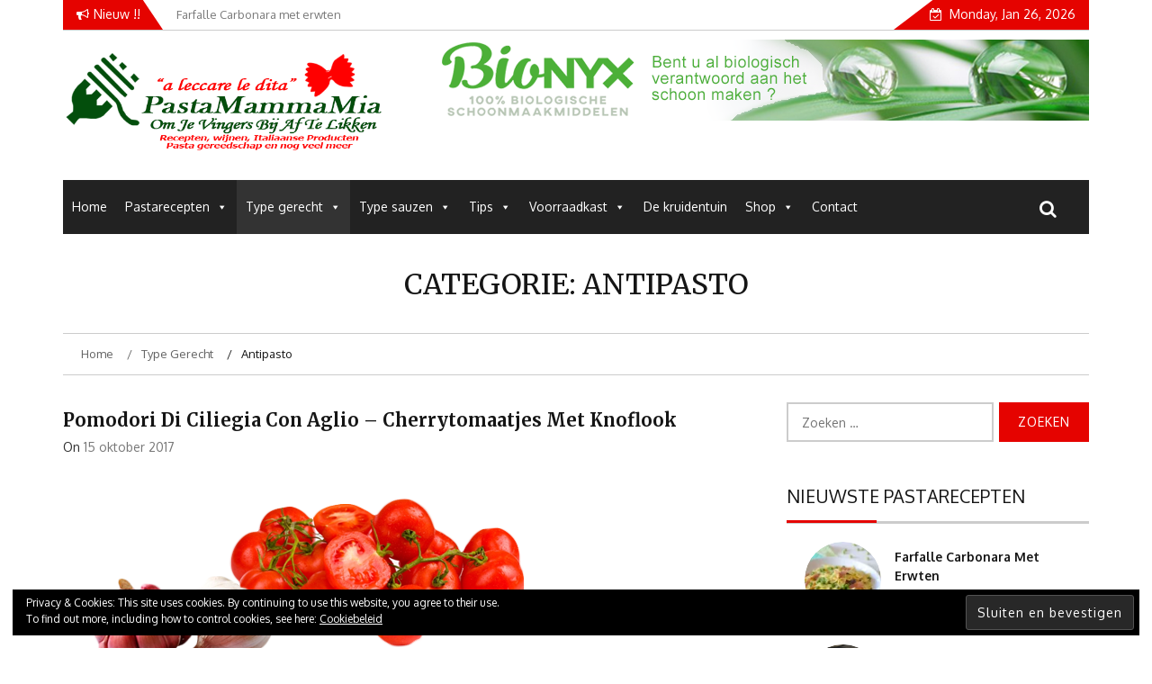

--- FILE ---
content_type: text/html; charset=UTF-8
request_url: https://pastamammamia.nl/category/type-gerecht/antipasto/
body_size: 47912
content:
    <!DOCTYPE html>
    <html lang="nl-NL">



<head>

	        <meta charset="UTF-8">
        <meta name="viewport" content="width=device-width, initial-scale=1">
        <link rel="profile" href="https://gmpg.org/xfn/11">
        <link rel="pingback" href="https://pastamammamia.nl/xmlrpc.php">
<style>
#wpadminbar #wp-admin-bar-wsm_free_top_button .ab-icon:before {
	content: "\f239";
	color: #FF9800;
	top: 3px;
}
</style>        <style type="text/css">
        /*=====COLOR OPTION=====*/

        /*Color*/
        /*----------------------------------*/
        /*background color*/ 
                  .top-header,
          .site-header,
          body:not(.home) #page .site-content, 
          body.home.blog #page .site-content {
            background-color: #ffffff;
          }
                    section.wrapper-slider .slide-pager .cycle-pager-active,
            section.wrapper-slider .slide-pager .cycle-pager-active:visited,
            section.wrapper-slider .slide-pager .cycle-pager-active:hover,
            section.wrapper-slider .slide-pager .cycle-pager-active:focus,
            section.wrapper-slider .slide-pager .cycle-pager-active:active,
            .title-divider,
            .title-divider:visited,
            .block-overlay-hover,
            .block-overlay-hover:visited,
            #gmaptoggle,
            #gmaptoggle:visited,
            .evision-back-to-top,
            .evision-back-to-top:visited,
            .search-form .search-submit,
            .search-form .search-submit:visited,
            .widget_calendar tbody a,
            .widget_calendar tbody a:visited,
            .wrap-portfolio .button.is-checked,
            .button.button-outline:hover, 
            .button.button-outline:focus, 
            .button.button-outline:active,
            .radius-thumb-holder,
            .radius-thumb-holder:before,
            .radius-thumb-holder:hover:before, 
            .radius-thumb-holder:focus:before, 
            .radius-thumb-holder:active:before,
            #pbCloseBtn:hover:before,
            .slide-pager .cycle-pager-active, 
            .slick-dots .slick-active button,
            .slide-pager span:hover,
            .featurepost .latestpost-footer .moredetail a,
            .featurepost .latestpost-footer .moredetail a:visited,
            #load-wrap,
            .back-tonav,
            .back-tonav:visited,
            .wrap-service .box-container .box-inner:hover .box-content, 
            .wrap-service .box-container .box-inner:focus .box-content,
            .search-holder .search-bg.search-open form,
            .top-header .noticebar .notice-title,
            .top-header .timer,
            .nav-buttons,
            .widget .widgettitle:after,
            .widget .widget-title:after,
            .widget input.search-submit,
            .widget .search-form .search-submit,
            .widget .search-form .search-submit:focus,
            .main-navigation.sec-main-navigation ul li.current_page_item:before,
            .comments-area input[type="submit"],
            .wrap-nav .wrap-inner{
              background-color: #e50300;
            }

            .wrapper-slider,
            .flip-container .front,
            .flip-container .back,
            .wrap-nav .wrap-inner{
              border-color: #e50300 !important; /*#2e5077*/
            }

            @media screen and (min-width: 768px){
            .main-navigation .current_page_item > a:after,
            .main-navigation .current-menu-item > a:after,
            .main-navigation .current_page_ancestor > a:after,
            .main-navigation li.active > a:after,
            .main-navigation li.active > a:after,
            .main-navigation li.active > a:after,
            .main-navigation li.current_page_parent a:after {
                background-color: #e50300;
              }
            }

            .latestpost-footer .moredetail a,
            .latestpost-footer .moredetail a:visited,
            aside#secondary .widget ul li:before,
            aside#secondary .tagcloud a:before{
              color: #e50300;
            }
                    /*Site identity / logo & tagline*/
            .site-header .wrapper-site-identity .site-branding .site-title a,
            .site-header .wrapper-site-identity .site-title a:visited,
            .site-header .wrapper-site-identity .site-branding .site-description,
            .page-inner-title .entry-header time {
              color: #006805; /*#545C68*/
            }
                .nav-buttons .button-list a:hover i, .nav-buttons .button-list a:hover span, .nav-buttons .button-list a:hover .page-links a, .page-links .nav-buttons .button-list a:hover a, .nav-buttons .button-list a:focus i, .nav-buttons .button-list a:focus span, .nav-buttons .button-list a:focus .page-links a, .page-links .nav-buttons .button-list a:focus a, .nav-buttons .button-list a:active i, .nav-buttons .button-list a:active span, .nav-buttons .button-list a:active .page-links a, .page-links .nav-buttons .button-list a:active a, .nav-buttons .button-list a:visited:hover i, .nav-buttons .button-list a:visited:hover span, .nav-buttons .button-list a:visited:hover .page-links a, .page-links .nav-buttons .button-list a:visited:hover a, .nav-buttons .button-list a:visited:focus i, .nav-buttons .button-list a:visited:focus span, .nav-buttons .button-list a:visited:focus .page-links a, .page-links .nav-buttons .button-list a:visited:focus a, .nav-buttons .button-list a:visited:active i, .nav-buttons .button-list a:visited:active span, .nav-buttons .button-list a:visited:active .page-links a, .page-links .nav-buttons .button-list a:visited:active a, .nav-buttons .button-list button:hover i, .nav-buttons .button-list button:hover span, .nav-buttons .button-list button:hover .page-links a, .page-links .nav-buttons .button-list button:hover a, .nav-buttons .button-list button:focus i, .nav-buttons .button-list button:focus span, .nav-buttons .button-list button:focus .page-links a, .page-links .nav-buttons .button-list button:focus a, .nav-buttons .button-list button:active i, .nav-buttons .button-list button:active span, .nav-buttons .button-list button:active .page-links a, .page-links .nav-buttons .button-list button:active a, .nav-buttons .button-list button:visited:hover i, .nav-buttons .button-list button:visited:hover span, .nav-buttons .button-list button:visited:hover .page-links a, .page-links .nav-buttons .button-list button:visited:hover a, .nav-buttons .button-list button:visited:focus i, .nav-buttons .button-list button:visited:focus span, .nav-buttons .button-list button:visited:focus .page-links a, .page-links .nav-buttons .button-list button:visited:focus a, .nav-buttons .button-list button:visited:active i, .nav-buttons .button-list button:visited:active span, .nav-buttons .button-list button:visited:active .page-links a, .page-links .nav-buttons .button-list button:visited:active a
            a:active, a:hover,
            .thumb-post .overlay-post-content a:hover, 
            .thumb-post .overlay-post-content a:focus,
            .thumb-post .overlay-post-content a:active,
            .thumb-post .overlay-post-content a:visited:hover,
            .thumb-post .overlay-post-content a:visited:focus,
            .thumb-post .overlay-post-content a:visited:active,
            .main-navigation a:hover, .main-navigation a:focus, .main-navigation a:active, .main-navigation a:visited:hover, .main-navigation a:visited:focus, .main-navigation a:visited:active,
            .search-holder .button-search:hover, .search-holder .button-search:hover i {
                color: #e41410 !important;
            }
         
        /*Primary*/
          html, body, p, button, input, select, textarea, pre, code, kbd, tt, var, samp , .main-navigation a, search-input-holder .search-field,
          .widget .widgettitle, .widget .widget-title{
          font-family: 'Oxygen'; /*Lato*/
          }
         
          /*Site identity / logo & tagline*/
          .site-header .wrapper-site-identity .site-title a, .site-header .wrapper-site-identity .site-description {
          font-family: 'Merriweather'; /*Lato*/
          }
         
          /*Title*/
          h1, h1 a,
          h2, h2 a,
          h3, h3 a,
          h4, h4 a,
          h5, h5 a,
          h6, h6 a{
            font-family: 'Merriweather'; /*Lato*/
          }
                </style>
    <meta name='robots' content='index, follow, max-image-preview:large, max-snippet:-1, max-video-preview:-1' />
<script>window._wca = window._wca || [];</script>

	<!-- This site is optimized with the Yoast SEO Premium plugin v22.4 (Yoast SEO v24.5) - https://yoast.com/wordpress/plugins/seo/ -->
	<title>Antipasto</title>
	<meta name="description" content="Een antipasto (meervoud: antipasti) een Italiaans aperitief dat traditioneel voor het diner gegeten wordt. Antipasti betekent letterlijk voor de maaltijd" />
	<link rel="canonical" href="https://pastamammamia.nl/category/type-gerecht/antipasto/" />
	<meta property="og:locale" content="nl_NL" />
	<meta property="og:type" content="article" />
	<meta property="og:title" content="Antipasto Archieven" />
	<meta property="og:description" content="Een antipasto (meervoud: antipasti) een Italiaans aperitief dat traditioneel voor het diner gegeten wordt. Antipasti betekent letterlijk voor de maaltijd" />
	<meta property="og:url" content="https://pastamammamia.nl/category/type-gerecht/antipasto/" />
	<meta property="og:site_name" content="Pastamammamia" />
	<meta name="twitter:card" content="summary_large_image" />
	<script type="application/ld+json" class="yoast-schema-graph">{"@context":"https://schema.org","@graph":[{"@type":"CollectionPage","@id":"https://pastamammamia.nl/category/type-gerecht/antipasto/","url":"https://pastamammamia.nl/category/type-gerecht/antipasto/","name":"Antipasto","isPartOf":{"@id":"https://pastamammamia.nl/#website"},"primaryImageOfPage":{"@id":"https://pastamammamia.nl/category/type-gerecht/antipasto/#primaryimage"},"image":{"@id":"https://pastamammamia.nl/category/type-gerecht/antipasto/#primaryimage"},"thumbnailUrl":"https://i0.wp.com/pastamammamia.nl/wp-content/uploads/2017/10/cherrytomaatjes-met-knoflook.png?fit=538%2C300&ssl=1","description":"Een antipasto (meervoud: antipasti) een Italiaans aperitief dat traditioneel voor het diner gegeten wordt. Antipasti betekent letterlijk voor de maaltijd","breadcrumb":{"@id":"https://pastamammamia.nl/category/type-gerecht/antipasto/#breadcrumb"},"inLanguage":"nl-NL"},{"@type":"ImageObject","inLanguage":"nl-NL","@id":"https://pastamammamia.nl/category/type-gerecht/antipasto/#primaryimage","url":"https://i0.wp.com/pastamammamia.nl/wp-content/uploads/2017/10/cherrytomaatjes-met-knoflook.png?fit=538%2C300&ssl=1","contentUrl":"https://i0.wp.com/pastamammamia.nl/wp-content/uploads/2017/10/cherrytomaatjes-met-knoflook.png?fit=538%2C300&ssl=1","width":538,"height":300},{"@type":"BreadcrumbList","@id":"https://pastamammamia.nl/category/type-gerecht/antipasto/#breadcrumb","itemListElement":[{"@type":"ListItem","position":1,"name":"Home","item":"https://pastamammamia.nl/"},{"@type":"ListItem","position":2,"name":"Type gerecht","item":"https://pastamammamia.nl/category/type-gerecht/"},{"@type":"ListItem","position":3,"name":"Antipasto"}]},{"@type":"WebSite","@id":"https://pastamammamia.nl/#website","url":"https://pastamammamia.nl/","name":"Pastamammamia","description":"Pastarecepten om je vingers bij af te likken","publisher":{"@id":"https://pastamammamia.nl/#organization"},"potentialAction":[{"@type":"SearchAction","target":{"@type":"EntryPoint","urlTemplate":"https://pastamammamia.nl/?s={search_term_string}"},"query-input":{"@type":"PropertyValueSpecification","valueRequired":true,"valueName":"search_term_string"}}],"inLanguage":"nl-NL"},{"@type":"Organization","@id":"https://pastamammamia.nl/#organization","name":"Pastamammamia","url":"https://pastamammamia.nl/","logo":{"@type":"ImageObject","inLanguage":"nl-NL","@id":"https://pastamammamia.nl/#/schema/logo/image/","url":"https://i0.wp.com/pastamammamia.nl/wp-content/uploads/2017/10/logo-pastamammamia-trans-595-217.png?fit=595%2C217&ssl=1","contentUrl":"https://i0.wp.com/pastamammamia.nl/wp-content/uploads/2017/10/logo-pastamammamia-trans-595-217.png?fit=595%2C217&ssl=1","width":595,"height":217,"caption":"Pastamammamia"},"image":{"@id":"https://pastamammamia.nl/#/schema/logo/image/"}}]}</script>
	<!-- / Yoast SEO Premium plugin. -->


<script type='application/javascript'  id='pys-version-script'>console.log('PixelYourSite Free version 9.5.5');</script>
<link rel='dns-prefetch' href='//stats.wp.com' />
<link rel='dns-prefetch' href='//fonts.googleapis.com' />
<link rel='dns-prefetch' href='//v0.wordpress.com' />
<link rel='dns-prefetch' href='//i0.wp.com' />
<link rel='dns-prefetch' href='//widgets.wp.com' />
<link rel='dns-prefetch' href='//s0.wp.com' />
<link rel='dns-prefetch' href='//0.gravatar.com' />
<link rel='dns-prefetch' href='//1.gravatar.com' />
<link rel='dns-prefetch' href='//2.gravatar.com' />
<link rel="alternate" type="application/rss+xml" title="Pastamammamia &raquo; feed" href="https://pastamammamia.nl/feed/" />
<link rel="alternate" type="application/rss+xml" title="Pastamammamia &raquo; reactiesfeed" href="https://pastamammamia.nl/comments/feed/" />
<link rel="alternate" type="application/rss+xml" title="Pastamammamia &raquo; Antipasto categorie feed" href="https://pastamammamia.nl/category/type-gerecht/antipasto/feed/" />
<script type="text/javascript">
/* <![CDATA[ */
window._wpemojiSettings = {"baseUrl":"https:\/\/s.w.org\/images\/core\/emoji\/15.0.3\/72x72\/","ext":".png","svgUrl":"https:\/\/s.w.org\/images\/core\/emoji\/15.0.3\/svg\/","svgExt":".svg","source":{"concatemoji":"https:\/\/pastamammamia.nl\/wp-includes\/js\/wp-emoji-release.min.js?ver=6.5.7"}};
/*! This file is auto-generated */
!function(i,n){var o,s,e;function c(e){try{var t={supportTests:e,timestamp:(new Date).valueOf()};sessionStorage.setItem(o,JSON.stringify(t))}catch(e){}}function p(e,t,n){e.clearRect(0,0,e.canvas.width,e.canvas.height),e.fillText(t,0,0);var t=new Uint32Array(e.getImageData(0,0,e.canvas.width,e.canvas.height).data),r=(e.clearRect(0,0,e.canvas.width,e.canvas.height),e.fillText(n,0,0),new Uint32Array(e.getImageData(0,0,e.canvas.width,e.canvas.height).data));return t.every(function(e,t){return e===r[t]})}function u(e,t,n){switch(t){case"flag":return n(e,"\ud83c\udff3\ufe0f\u200d\u26a7\ufe0f","\ud83c\udff3\ufe0f\u200b\u26a7\ufe0f")?!1:!n(e,"\ud83c\uddfa\ud83c\uddf3","\ud83c\uddfa\u200b\ud83c\uddf3")&&!n(e,"\ud83c\udff4\udb40\udc67\udb40\udc62\udb40\udc65\udb40\udc6e\udb40\udc67\udb40\udc7f","\ud83c\udff4\u200b\udb40\udc67\u200b\udb40\udc62\u200b\udb40\udc65\u200b\udb40\udc6e\u200b\udb40\udc67\u200b\udb40\udc7f");case"emoji":return!n(e,"\ud83d\udc26\u200d\u2b1b","\ud83d\udc26\u200b\u2b1b")}return!1}function f(e,t,n){var r="undefined"!=typeof WorkerGlobalScope&&self instanceof WorkerGlobalScope?new OffscreenCanvas(300,150):i.createElement("canvas"),a=r.getContext("2d",{willReadFrequently:!0}),o=(a.textBaseline="top",a.font="600 32px Arial",{});return e.forEach(function(e){o[e]=t(a,e,n)}),o}function t(e){var t=i.createElement("script");t.src=e,t.defer=!0,i.head.appendChild(t)}"undefined"!=typeof Promise&&(o="wpEmojiSettingsSupports",s=["flag","emoji"],n.supports={everything:!0,everythingExceptFlag:!0},e=new Promise(function(e){i.addEventListener("DOMContentLoaded",e,{once:!0})}),new Promise(function(t){var n=function(){try{var e=JSON.parse(sessionStorage.getItem(o));if("object"==typeof e&&"number"==typeof e.timestamp&&(new Date).valueOf()<e.timestamp+604800&&"object"==typeof e.supportTests)return e.supportTests}catch(e){}return null}();if(!n){if("undefined"!=typeof Worker&&"undefined"!=typeof OffscreenCanvas&&"undefined"!=typeof URL&&URL.createObjectURL&&"undefined"!=typeof Blob)try{var e="postMessage("+f.toString()+"("+[JSON.stringify(s),u.toString(),p.toString()].join(",")+"));",r=new Blob([e],{type:"text/javascript"}),a=new Worker(URL.createObjectURL(r),{name:"wpTestEmojiSupports"});return void(a.onmessage=function(e){c(n=e.data),a.terminate(),t(n)})}catch(e){}c(n=f(s,u,p))}t(n)}).then(function(e){for(var t in e)n.supports[t]=e[t],n.supports.everything=n.supports.everything&&n.supports[t],"flag"!==t&&(n.supports.everythingExceptFlag=n.supports.everythingExceptFlag&&n.supports[t]);n.supports.everythingExceptFlag=n.supports.everythingExceptFlag&&!n.supports.flag,n.DOMReady=!1,n.readyCallback=function(){n.DOMReady=!0}}).then(function(){return e}).then(function(){var e;n.supports.everything||(n.readyCallback(),(e=n.source||{}).concatemoji?t(e.concatemoji):e.wpemoji&&e.twemoji&&(t(e.twemoji),t(e.wpemoji)))}))}((window,document),window._wpemojiSettings);
/* ]]> */
</script>
<style id='wp-emoji-styles-inline-css' type='text/css'>

	img.wp-smiley, img.emoji {
		display: inline !important;
		border: none !important;
		box-shadow: none !important;
		height: 1em !important;
		width: 1em !important;
		margin: 0 0.07em !important;
		vertical-align: -0.1em !important;
		background: none !important;
		padding: 0 !important;
	}
</style>
<link rel='stylesheet' id='wp-block-library-css' href='https://pastamammamia.nl/wp-includes/css/dist/block-library/style.min.css?ver=6.5.7' type='text/css' media='all' />
<style id='wp-block-library-inline-css' type='text/css'>
.has-text-align-justify{text-align:justify;}
</style>
<style id='wp-block-library-theme-inline-css' type='text/css'>
.wp-block-audio figcaption{color:#555;font-size:13px;text-align:center}.is-dark-theme .wp-block-audio figcaption{color:#ffffffa6}.wp-block-audio{margin:0 0 1em}.wp-block-code{border:1px solid #ccc;border-radius:4px;font-family:Menlo,Consolas,monaco,monospace;padding:.8em 1em}.wp-block-embed figcaption{color:#555;font-size:13px;text-align:center}.is-dark-theme .wp-block-embed figcaption{color:#ffffffa6}.wp-block-embed{margin:0 0 1em}.blocks-gallery-caption{color:#555;font-size:13px;text-align:center}.is-dark-theme .blocks-gallery-caption{color:#ffffffa6}.wp-block-image figcaption{color:#555;font-size:13px;text-align:center}.is-dark-theme .wp-block-image figcaption{color:#ffffffa6}.wp-block-image{margin:0 0 1em}.wp-block-pullquote{border-bottom:4px solid;border-top:4px solid;color:currentColor;margin-bottom:1.75em}.wp-block-pullquote cite,.wp-block-pullquote footer,.wp-block-pullquote__citation{color:currentColor;font-size:.8125em;font-style:normal;text-transform:uppercase}.wp-block-quote{border-left:.25em solid;margin:0 0 1.75em;padding-left:1em}.wp-block-quote cite,.wp-block-quote footer{color:currentColor;font-size:.8125em;font-style:normal;position:relative}.wp-block-quote.has-text-align-right{border-left:none;border-right:.25em solid;padding-left:0;padding-right:1em}.wp-block-quote.has-text-align-center{border:none;padding-left:0}.wp-block-quote.is-large,.wp-block-quote.is-style-large,.wp-block-quote.is-style-plain{border:none}.wp-block-search .wp-block-search__label{font-weight:700}.wp-block-search__button{border:1px solid #ccc;padding:.375em .625em}:where(.wp-block-group.has-background){padding:1.25em 2.375em}.wp-block-separator.has-css-opacity{opacity:.4}.wp-block-separator{border:none;border-bottom:2px solid;margin-left:auto;margin-right:auto}.wp-block-separator.has-alpha-channel-opacity{opacity:1}.wp-block-separator:not(.is-style-wide):not(.is-style-dots){width:100px}.wp-block-separator.has-background:not(.is-style-dots){border-bottom:none;height:1px}.wp-block-separator.has-background:not(.is-style-wide):not(.is-style-dots){height:2px}.wp-block-table{margin:0 0 1em}.wp-block-table td,.wp-block-table th{word-break:normal}.wp-block-table figcaption{color:#555;font-size:13px;text-align:center}.is-dark-theme .wp-block-table figcaption{color:#ffffffa6}.wp-block-video figcaption{color:#555;font-size:13px;text-align:center}.is-dark-theme .wp-block-video figcaption{color:#ffffffa6}.wp-block-video{margin:0 0 1em}.wp-block-template-part.has-background{margin-bottom:0;margin-top:0;padding:1.25em 2.375em}
</style>
<link rel='stylesheet' id='mediaelement-css' href='https://pastamammamia.nl/wp-includes/js/mediaelement/mediaelementplayer-legacy.min.css?ver=4.2.17' type='text/css' media='all' />
<link rel='stylesheet' id='wp-mediaelement-css' href='https://pastamammamia.nl/wp-includes/js/mediaelement/wp-mediaelement.min.css?ver=6.5.7' type='text/css' media='all' />
<style id='jetpack-sharing-buttons-style-inline-css' type='text/css'>
.jetpack-sharing-buttons__services-list{display:flex;flex-direction:row;flex-wrap:wrap;gap:0;list-style-type:none;margin:5px;padding:0}.jetpack-sharing-buttons__services-list.has-small-icon-size{font-size:12px}.jetpack-sharing-buttons__services-list.has-normal-icon-size{font-size:16px}.jetpack-sharing-buttons__services-list.has-large-icon-size{font-size:24px}.jetpack-sharing-buttons__services-list.has-huge-icon-size{font-size:36px}@media print{.jetpack-sharing-buttons__services-list{display:none!important}}.editor-styles-wrapper .wp-block-jetpack-sharing-buttons{gap:0;padding-inline-start:0}ul.jetpack-sharing-buttons__services-list.has-background{padding:1.25em 2.375em}
</style>
<style id='classic-theme-styles-inline-css' type='text/css'>
/*! This file is auto-generated */
.wp-block-button__link{color:#fff;background-color:#32373c;border-radius:9999px;box-shadow:none;text-decoration:none;padding:calc(.667em + 2px) calc(1.333em + 2px);font-size:1.125em}.wp-block-file__button{background:#32373c;color:#fff;text-decoration:none}
</style>
<style id='global-styles-inline-css' type='text/css'>
body{--wp--preset--color--black: #000000;--wp--preset--color--cyan-bluish-gray: #abb8c3;--wp--preset--color--white: #ffffff;--wp--preset--color--pale-pink: #f78da7;--wp--preset--color--vivid-red: #cf2e2e;--wp--preset--color--luminous-vivid-orange: #ff6900;--wp--preset--color--luminous-vivid-amber: #fcb900;--wp--preset--color--light-green-cyan: #7bdcb5;--wp--preset--color--vivid-green-cyan: #00d084;--wp--preset--color--pale-cyan-blue: #8ed1fc;--wp--preset--color--vivid-cyan-blue: #0693e3;--wp--preset--color--vivid-purple: #9b51e0;--wp--preset--gradient--vivid-cyan-blue-to-vivid-purple: linear-gradient(135deg,rgba(6,147,227,1) 0%,rgb(155,81,224) 100%);--wp--preset--gradient--light-green-cyan-to-vivid-green-cyan: linear-gradient(135deg,rgb(122,220,180) 0%,rgb(0,208,130) 100%);--wp--preset--gradient--luminous-vivid-amber-to-luminous-vivid-orange: linear-gradient(135deg,rgba(252,185,0,1) 0%,rgba(255,105,0,1) 100%);--wp--preset--gradient--luminous-vivid-orange-to-vivid-red: linear-gradient(135deg,rgba(255,105,0,1) 0%,rgb(207,46,46) 100%);--wp--preset--gradient--very-light-gray-to-cyan-bluish-gray: linear-gradient(135deg,rgb(238,238,238) 0%,rgb(169,184,195) 100%);--wp--preset--gradient--cool-to-warm-spectrum: linear-gradient(135deg,rgb(74,234,220) 0%,rgb(151,120,209) 20%,rgb(207,42,186) 40%,rgb(238,44,130) 60%,rgb(251,105,98) 80%,rgb(254,248,76) 100%);--wp--preset--gradient--blush-light-purple: linear-gradient(135deg,rgb(255,206,236) 0%,rgb(152,150,240) 100%);--wp--preset--gradient--blush-bordeaux: linear-gradient(135deg,rgb(254,205,165) 0%,rgb(254,45,45) 50%,rgb(107,0,62) 100%);--wp--preset--gradient--luminous-dusk: linear-gradient(135deg,rgb(255,203,112) 0%,rgb(199,81,192) 50%,rgb(65,88,208) 100%);--wp--preset--gradient--pale-ocean: linear-gradient(135deg,rgb(255,245,203) 0%,rgb(182,227,212) 50%,rgb(51,167,181) 100%);--wp--preset--gradient--electric-grass: linear-gradient(135deg,rgb(202,248,128) 0%,rgb(113,206,126) 100%);--wp--preset--gradient--midnight: linear-gradient(135deg,rgb(2,3,129) 0%,rgb(40,116,252) 100%);--wp--preset--font-size--small: 13px;--wp--preset--font-size--medium: 20px;--wp--preset--font-size--large: 36px;--wp--preset--font-size--x-large: 42px;--wp--preset--spacing--20: 0.44rem;--wp--preset--spacing--30: 0.67rem;--wp--preset--spacing--40: 1rem;--wp--preset--spacing--50: 1.5rem;--wp--preset--spacing--60: 2.25rem;--wp--preset--spacing--70: 3.38rem;--wp--preset--spacing--80: 5.06rem;--wp--preset--shadow--natural: 6px 6px 9px rgba(0, 0, 0, 0.2);--wp--preset--shadow--deep: 12px 12px 50px rgba(0, 0, 0, 0.4);--wp--preset--shadow--sharp: 6px 6px 0px rgba(0, 0, 0, 0.2);--wp--preset--shadow--outlined: 6px 6px 0px -3px rgba(255, 255, 255, 1), 6px 6px rgba(0, 0, 0, 1);--wp--preset--shadow--crisp: 6px 6px 0px rgba(0, 0, 0, 1);}:where(.is-layout-flex){gap: 0.5em;}:where(.is-layout-grid){gap: 0.5em;}body .is-layout-flex{display: flex;}body .is-layout-flex{flex-wrap: wrap;align-items: center;}body .is-layout-flex > *{margin: 0;}body .is-layout-grid{display: grid;}body .is-layout-grid > *{margin: 0;}:where(.wp-block-columns.is-layout-flex){gap: 2em;}:where(.wp-block-columns.is-layout-grid){gap: 2em;}:where(.wp-block-post-template.is-layout-flex){gap: 1.25em;}:where(.wp-block-post-template.is-layout-grid){gap: 1.25em;}.has-black-color{color: var(--wp--preset--color--black) !important;}.has-cyan-bluish-gray-color{color: var(--wp--preset--color--cyan-bluish-gray) !important;}.has-white-color{color: var(--wp--preset--color--white) !important;}.has-pale-pink-color{color: var(--wp--preset--color--pale-pink) !important;}.has-vivid-red-color{color: var(--wp--preset--color--vivid-red) !important;}.has-luminous-vivid-orange-color{color: var(--wp--preset--color--luminous-vivid-orange) !important;}.has-luminous-vivid-amber-color{color: var(--wp--preset--color--luminous-vivid-amber) !important;}.has-light-green-cyan-color{color: var(--wp--preset--color--light-green-cyan) !important;}.has-vivid-green-cyan-color{color: var(--wp--preset--color--vivid-green-cyan) !important;}.has-pale-cyan-blue-color{color: var(--wp--preset--color--pale-cyan-blue) !important;}.has-vivid-cyan-blue-color{color: var(--wp--preset--color--vivid-cyan-blue) !important;}.has-vivid-purple-color{color: var(--wp--preset--color--vivid-purple) !important;}.has-black-background-color{background-color: var(--wp--preset--color--black) !important;}.has-cyan-bluish-gray-background-color{background-color: var(--wp--preset--color--cyan-bluish-gray) !important;}.has-white-background-color{background-color: var(--wp--preset--color--white) !important;}.has-pale-pink-background-color{background-color: var(--wp--preset--color--pale-pink) !important;}.has-vivid-red-background-color{background-color: var(--wp--preset--color--vivid-red) !important;}.has-luminous-vivid-orange-background-color{background-color: var(--wp--preset--color--luminous-vivid-orange) !important;}.has-luminous-vivid-amber-background-color{background-color: var(--wp--preset--color--luminous-vivid-amber) !important;}.has-light-green-cyan-background-color{background-color: var(--wp--preset--color--light-green-cyan) !important;}.has-vivid-green-cyan-background-color{background-color: var(--wp--preset--color--vivid-green-cyan) !important;}.has-pale-cyan-blue-background-color{background-color: var(--wp--preset--color--pale-cyan-blue) !important;}.has-vivid-cyan-blue-background-color{background-color: var(--wp--preset--color--vivid-cyan-blue) !important;}.has-vivid-purple-background-color{background-color: var(--wp--preset--color--vivid-purple) !important;}.has-black-border-color{border-color: var(--wp--preset--color--black) !important;}.has-cyan-bluish-gray-border-color{border-color: var(--wp--preset--color--cyan-bluish-gray) !important;}.has-white-border-color{border-color: var(--wp--preset--color--white) !important;}.has-pale-pink-border-color{border-color: var(--wp--preset--color--pale-pink) !important;}.has-vivid-red-border-color{border-color: var(--wp--preset--color--vivid-red) !important;}.has-luminous-vivid-orange-border-color{border-color: var(--wp--preset--color--luminous-vivid-orange) !important;}.has-luminous-vivid-amber-border-color{border-color: var(--wp--preset--color--luminous-vivid-amber) !important;}.has-light-green-cyan-border-color{border-color: var(--wp--preset--color--light-green-cyan) !important;}.has-vivid-green-cyan-border-color{border-color: var(--wp--preset--color--vivid-green-cyan) !important;}.has-pale-cyan-blue-border-color{border-color: var(--wp--preset--color--pale-cyan-blue) !important;}.has-vivid-cyan-blue-border-color{border-color: var(--wp--preset--color--vivid-cyan-blue) !important;}.has-vivid-purple-border-color{border-color: var(--wp--preset--color--vivid-purple) !important;}.has-vivid-cyan-blue-to-vivid-purple-gradient-background{background: var(--wp--preset--gradient--vivid-cyan-blue-to-vivid-purple) !important;}.has-light-green-cyan-to-vivid-green-cyan-gradient-background{background: var(--wp--preset--gradient--light-green-cyan-to-vivid-green-cyan) !important;}.has-luminous-vivid-amber-to-luminous-vivid-orange-gradient-background{background: var(--wp--preset--gradient--luminous-vivid-amber-to-luminous-vivid-orange) !important;}.has-luminous-vivid-orange-to-vivid-red-gradient-background{background: var(--wp--preset--gradient--luminous-vivid-orange-to-vivid-red) !important;}.has-very-light-gray-to-cyan-bluish-gray-gradient-background{background: var(--wp--preset--gradient--very-light-gray-to-cyan-bluish-gray) !important;}.has-cool-to-warm-spectrum-gradient-background{background: var(--wp--preset--gradient--cool-to-warm-spectrum) !important;}.has-blush-light-purple-gradient-background{background: var(--wp--preset--gradient--blush-light-purple) !important;}.has-blush-bordeaux-gradient-background{background: var(--wp--preset--gradient--blush-bordeaux) !important;}.has-luminous-dusk-gradient-background{background: var(--wp--preset--gradient--luminous-dusk) !important;}.has-pale-ocean-gradient-background{background: var(--wp--preset--gradient--pale-ocean) !important;}.has-electric-grass-gradient-background{background: var(--wp--preset--gradient--electric-grass) !important;}.has-midnight-gradient-background{background: var(--wp--preset--gradient--midnight) !important;}.has-small-font-size{font-size: var(--wp--preset--font-size--small) !important;}.has-medium-font-size{font-size: var(--wp--preset--font-size--medium) !important;}.has-large-font-size{font-size: var(--wp--preset--font-size--large) !important;}.has-x-large-font-size{font-size: var(--wp--preset--font-size--x-large) !important;}
.wp-block-navigation a:where(:not(.wp-element-button)){color: inherit;}
:where(.wp-block-post-template.is-layout-flex){gap: 1.25em;}:where(.wp-block-post-template.is-layout-grid){gap: 1.25em;}
:where(.wp-block-columns.is-layout-flex){gap: 2em;}:where(.wp-block-columns.is-layout-grid){gap: 2em;}
.wp-block-pullquote{font-size: 1.5em;line-height: 1.6;}
</style>
<link rel='stylesheet' id='contact-form-7-css' href='https://pastamammamia.nl/wp-content/plugins/contact-form-7/includes/css/styles.css?ver=5.9.3' type='text/css' media='all' />
<link rel='stylesheet' id='plyr-css-css' href='https://pastamammamia.nl/wp-content/plugins/easy-video-player/lib/plyr.css?ver=6.5.7' type='text/css' media='all' />
<link rel='stylesheet' id='woocommerce-layout-css' href='https://pastamammamia.nl/wp-content/plugins/woocommerce/assets/css/woocommerce-layout.css?ver=8.7.2' type='text/css' media='all' />
<style id='woocommerce-layout-inline-css' type='text/css'>

	.infinite-scroll .woocommerce-pagination {
		display: none;
	}
</style>
<link rel='stylesheet' id='woocommerce-smallscreen-css' href='https://pastamammamia.nl/wp-content/plugins/woocommerce/assets/css/woocommerce-smallscreen.css?ver=8.7.2' type='text/css' media='only screen and (max-width: 768px)' />
<link rel='stylesheet' id='woocommerce-general-css' href='https://pastamammamia.nl/wp-content/plugins/woocommerce/assets/css/woocommerce.css?ver=8.7.2' type='text/css' media='all' />
<style id='woocommerce-inline-inline-css' type='text/css'>
.woocommerce form .form-row .required { visibility: visible; }
</style>
<link rel='stylesheet' id='wsm-style-css' href='https://pastamammamia.nl/wp-content/plugins/wp-stats-manager/css/style.css?ver=1.2' type='text/css' media='all' />
<link rel='stylesheet' id='megamenu-css' href='https://pastamammamia.nl/wp-content/uploads/maxmegamenu/style.css?ver=1316f0' type='text/css' media='all' />
<link rel='stylesheet' id='dashicons-css' href='https://pastamammamia.nl/wp-includes/css/dashicons.min.css?ver=6.5.7' type='text/css' media='all' />
<link rel='stylesheet' id='jquery-slick-css-css' href='https://pastamammamia.nl/wp-content/themes/emag/assets/frameworks/slick/slick.css?ver=3.4.0' type='text/css' media='all' />
<link rel='stylesheet' id='jquery-slick-theme-css' href='https://pastamammamia.nl/wp-content/themes/emag/assets/frameworks/slick/slick-theme.css?ver=3.4.0' type='text/css' media='all' />
<link rel='stylesheet' id='emag-style-css' href='https://pastamammamia.nl/wp-content/themes/emag/style.css?ver=6.5.7' type='text/css' media='all' />
<link rel='stylesheet' id='emag-google-fonts-css' href='https://fonts.googleapis.com/css?family=Oxygen%3A400%2C300%2C700%7CMerriweather%3A400%2C400italic%2C300%2C900%2C700%7CMerriweather%3A400%2C400italic%2C300%2C900%2C700&#038;ver=6.5.7' type='text/css' media='all' />
<link rel='stylesheet' id='widget-css' href='https://pastamammamia.nl/wp-content/themes/emag/inc/widgets/new-widgets/assets/widget.css?ver=6.5.7' type='text/css' media='all' />
<style id='jetpack_facebook_likebox-inline-css' type='text/css'>
.widget_facebook_likebox {
	overflow: hidden;
}

</style>
<link rel='stylesheet' id='newsletter-css' href='https://pastamammamia.nl/wp-content/plugins/newsletter/style.css?ver=8.2.8' type='text/css' media='all' />
<link rel='stylesheet' id='__EPYT__style-css' href='https://pastamammamia.nl/wp-content/plugins/youtube-embed-plus/styles/ytprefs.min.css?ver=14.2.1' type='text/css' media='all' />
<style id='__EPYT__style-inline-css' type='text/css'>

                .epyt-gallery-thumb {
                        width: 33.333%;
                }
                
</style>
<link rel='stylesheet' id='jetpack_css-css' href='https://pastamammamia.nl/wp-content/plugins/jetpack/css/jetpack.css?ver=13.3.2' type='text/css' media='all' />
<script type="text/javascript" src="https://pastamammamia.nl/wp-includes/js/jquery/jquery.min.js?ver=3.7.1" id="jquery-core-js"></script>
<script type="text/javascript" src="https://pastamammamia.nl/wp-includes/js/jquery/jquery-migrate.min.js?ver=3.4.1" id="jquery-migrate-js"></script>
<script type="text/javascript" id="plyr-js-js-extra">
/* <![CDATA[ */
var easy_video_player = {"plyr_iconUrl":"https:\/\/pastamammamia.nl\/wp-content\/plugins\/easy-video-player\/lib\/plyr.svg","plyr_blankVideo":"https:\/\/pastamammamia.nl\/wp-content\/plugins\/easy-video-player\/lib\/blank.mp4"};
/* ]]> */
</script>
<script type="text/javascript" src="https://pastamammamia.nl/wp-content/plugins/easy-video-player/lib/plyr.js?ver=6.5.7" id="plyr-js-js"></script>
<script type="text/javascript" src="https://pastamammamia.nl/wp-content/plugins/woocommerce/assets/js/jquery-blockui/jquery.blockUI.min.js?ver=2.7.0-wc.8.7.2" id="jquery-blockui-js" defer="defer" data-wp-strategy="defer"></script>
<script type="text/javascript" id="wc-add-to-cart-js-extra">
/* <![CDATA[ */
var wc_add_to_cart_params = {"ajax_url":"\/wp-admin\/admin-ajax.php","wc_ajax_url":"\/?wc-ajax=%%endpoint%%","i18n_view_cart":"Bekijk winkelwagen","cart_url":"https:\/\/pastamammamia.nl\/winkelmand\/","is_cart":"","cart_redirect_after_add":"no"};
/* ]]> */
</script>
<script type="text/javascript" src="https://pastamammamia.nl/wp-content/plugins/woocommerce/assets/js/frontend/add-to-cart.min.js?ver=8.7.2" id="wc-add-to-cart-js" defer="defer" data-wp-strategy="defer"></script>
<script type="text/javascript" src="https://pastamammamia.nl/wp-content/plugins/woocommerce/assets/js/js-cookie/js.cookie.min.js?ver=2.1.4-wc.8.7.2" id="js-cookie-js" defer="defer" data-wp-strategy="defer"></script>
<script type="text/javascript" id="woocommerce-js-extra">
/* <![CDATA[ */
var woocommerce_params = {"ajax_url":"\/wp-admin\/admin-ajax.php","wc_ajax_url":"\/?wc-ajax=%%endpoint%%"};
/* ]]> */
</script>
<script type="text/javascript" src="https://pastamammamia.nl/wp-content/plugins/woocommerce/assets/js/frontend/woocommerce.min.js?ver=8.7.2" id="woocommerce-js" defer="defer" data-wp-strategy="defer"></script>
<script type="text/javascript" src="https://stats.wp.com/s-202605.js" id="woocommerce-analytics-js" defer="defer" data-wp-strategy="defer"></script>
<script type="text/javascript" src="https://pastamammamia.nl/wp-content/plugins/pixelyoursite/dist/scripts/jquery.bind-first-0.2.3.min.js?ver=6.5.7" id="jquery-bind-first-js"></script>
<script type="text/javascript" src="https://pastamammamia.nl/wp-content/plugins/pixelyoursite/dist/scripts/js.cookie-2.1.3.min.js?ver=2.1.3" id="js-cookie-pys-js"></script>
<script type="text/javascript" id="pys-js-extra">
/* <![CDATA[ */
var pysOptions = {"staticEvents":{"facebook":{"init_event":[{"delay":0,"type":"static","name":"PageView","pixelIds":["166027537269146"],"eventID":"c8de80cd-dc6f-416f-88de-d81248e819d1","params":{"page_title":"Antipasto","post_type":"category","post_id":341,"plugin":"PixelYourSite","user_role":"guest","event_url":"pastamammamia.nl\/category\/type-gerecht\/antipasto\/"},"e_id":"init_event","ids":[],"hasTimeWindow":false,"timeWindow":0,"woo_order":"","edd_order":""}]}},"dynamicEvents":{"woo_add_to_cart_on_button_click":{"facebook":{"delay":0,"type":"dyn","name":"AddToCart","pixelIds":["166027537269146"],"eventID":"e6d176f3-a1f2-41d2-b0d4-a400321cf963","params":{"page_title":"Antipasto","post_type":"category","post_id":341,"plugin":"PixelYourSite","user_role":"guest","event_url":"pastamammamia.nl\/category\/type-gerecht\/antipasto\/"},"e_id":"woo_add_to_cart_on_button_click","ids":[],"hasTimeWindow":false,"timeWindow":0,"woo_order":"","edd_order":""}}},"triggerEvents":[],"triggerEventTypes":[],"facebook":{"pixelIds":["166027537269146"],"advancedMatching":[],"advancedMatchingEnabled":false,"removeMetadata":false,"contentParams":{"post_type":"category","post_id":341,"content_name":"Antipasto"},"commentEventEnabled":true,"wooVariableAsSimple":false,"downloadEnabled":true,"formEventEnabled":true,"serverApiEnabled":false,"wooCRSendFromServer":false,"send_external_id":null},"debug":"","siteUrl":"https:\/\/pastamammamia.nl","ajaxUrl":"https:\/\/pastamammamia.nl\/wp-admin\/admin-ajax.php","ajax_event":"878b9c1340","enable_remove_download_url_param":"1","cookie_duration":"7","last_visit_duration":"60","enable_success_send_form":"","ajaxForServerEvent":"1","send_external_id":"1","external_id_expire":"180","google_consent_mode":"1","gdpr":{"ajax_enabled":false,"all_disabled_by_api":false,"facebook_disabled_by_api":false,"analytics_disabled_by_api":false,"google_ads_disabled_by_api":false,"pinterest_disabled_by_api":false,"bing_disabled_by_api":false,"externalID_disabled_by_api":false,"facebook_prior_consent_enabled":false,"analytics_prior_consent_enabled":true,"google_ads_prior_consent_enabled":null,"pinterest_prior_consent_enabled":true,"bing_prior_consent_enabled":true,"cookiebot_integration_enabled":false,"cookiebot_facebook_consent_category":"marketing","cookiebot_analytics_consent_category":"statistics","cookiebot_tiktok_consent_category":"marketing","cookiebot_google_ads_consent_category":null,"cookiebot_pinterest_consent_category":"marketing","cookiebot_bing_consent_category":"marketing","consent_magic_integration_enabled":false,"real_cookie_banner_integration_enabled":false,"cookie_notice_integration_enabled":false,"cookie_law_info_integration_enabled":false,"analytics_storage":{"enabled":true,"value":"granted","filter":false},"ad_storage":{"enabled":true,"value":"granted","filter":false},"ad_user_data":{"enabled":true,"value":"granted","filter":false},"ad_personalization":{"enabled":true,"value":"granted","filter":false}},"cookie":{"disabled_all_cookie":false,"disabled_start_session_cookie":false,"disabled_advanced_form_data_cookie":false,"disabled_landing_page_cookie":false,"disabled_first_visit_cookie":false,"disabled_trafficsource_cookie":false,"disabled_utmTerms_cookie":false,"disabled_utmId_cookie":false},"tracking_analytics":{"TrafficSource":"direct","TrafficLanding":"undefined","TrafficUtms":[],"TrafficUtmsId":[]},"woo":{"enabled":true,"enabled_save_data_to_orders":true,"addToCartOnButtonEnabled":true,"addToCartOnButtonValueEnabled":true,"addToCartOnButtonValueOption":"price","singleProductId":null,"removeFromCartSelector":"form.woocommerce-cart-form .remove","addToCartCatchMethod":"add_cart_js","is_order_received_page":false,"containOrderId":false},"edd":{"enabled":false}};
/* ]]> */
</script>
<script type="text/javascript" src="https://pastamammamia.nl/wp-content/plugins/pixelyoursite/dist/scripts/public.js?ver=9.5.5" id="pys-js"></script>
<script type="text/javascript" id="__ytprefs__-js-extra">
/* <![CDATA[ */
var _EPYT_ = {"ajaxurl":"https:\/\/pastamammamia.nl\/wp-admin\/admin-ajax.php","security":"a6288bb27d","gallery_scrolloffset":"20","eppathtoscripts":"https:\/\/pastamammamia.nl\/wp-content\/plugins\/youtube-embed-plus\/scripts\/","eppath":"https:\/\/pastamammamia.nl\/wp-content\/plugins\/youtube-embed-plus\/","epresponsiveselector":"[\"iframe.__youtube_prefs_widget__\"]","epdovol":"1","version":"14.2.1","evselector":"iframe.__youtube_prefs__[src], iframe[src*=\"youtube.com\/embed\/\"], iframe[src*=\"youtube-nocookie.com\/embed\/\"]","ajax_compat":"","maxres_facade":"eager","ytapi_load":"light","pause_others":"","stopMobileBuffer":"1","facade_mode":"","not_live_on_channel":"","vi_active":"","vi_js_posttypes":[]};
/* ]]> */
</script>
<script type="text/javascript" src="https://pastamammamia.nl/wp-content/plugins/youtube-embed-plus/scripts/ytprefs.min.js?ver=14.2.1" id="__ytprefs__-js"></script>
<link rel="https://api.w.org/" href="https://pastamammamia.nl/wp-json/" /><link rel="alternate" type="application/json" href="https://pastamammamia.nl/wp-json/wp/v2/categories/341" /><link rel="EditURI" type="application/rsd+xml" title="RSD" href="https://pastamammamia.nl/xmlrpc.php?rsd" />
<meta name="generator" content="WordPress 6.5.7" />
<meta name="generator" content="WooCommerce 8.7.2" />

		<!-- GA Google Analytics @ https://m0n.co/ga -->
		<script async src="https://www.googletagmanager.com/gtag/js?id=G-9T3YRBMFDJ"></script>
		<script>
			window.dataLayer = window.dataLayer || [];
			function gtag(){dataLayer.push(arguments);}
			gtag('js', new Date());
			gtag('config', 'G-9T3YRBMFDJ');
		</script>

	<script type="text/javascript">
(function(url){
	if(/(?:Chrome\/26\.0\.1410\.63 Safari\/537\.31|WordfenceTestMonBot)/.test(navigator.userAgent)){ return; }
	var addEvent = function(evt, handler) {
		if (window.addEventListener) {
			document.addEventListener(evt, handler, false);
		} else if (window.attachEvent) {
			document.attachEvent('on' + evt, handler);
		}
	};
	var removeEvent = function(evt, handler) {
		if (window.removeEventListener) {
			document.removeEventListener(evt, handler, false);
		} else if (window.detachEvent) {
			document.detachEvent('on' + evt, handler);
		}
	};
	var evts = 'contextmenu dblclick drag dragend dragenter dragleave dragover dragstart drop keydown keypress keyup mousedown mousemove mouseout mouseover mouseup mousewheel scroll'.split(' ');
	var logHuman = function() {
		if (window.wfLogHumanRan) { return; }
		window.wfLogHumanRan = true;
		var wfscr = document.createElement('script');
		wfscr.type = 'text/javascript';
		wfscr.async = true;
		wfscr.src = url + '&r=' + Math.random();
		(document.getElementsByTagName('head')[0]||document.getElementsByTagName('body')[0]).appendChild(wfscr);
		for (var i = 0; i < evts.length; i++) {
			removeEvent(evts[i], logHuman);
		}
	};
	for (var i = 0; i < evts.length; i++) {
		addEvent(evts[i], logHuman);
	}
})('//pastamammamia.nl/?wordfence_lh=1&hid=E8B433DF02EF9DE0FF4FEFEAE36B0E8A');
</script>	   
    <!-- Wordpress Stats Manager -->
    <script type="text/javascript">
          var _wsm = _wsm || [];
           _wsm.push(['trackPageView']);
           _wsm.push(['enableLinkTracking']);
           _wsm.push(['enableHeartBeatTimer']);
          (function() {
            var u="https://pastamammamia.nl/wp-content/plugins/wp-stats-manager/";
            _wsm.push(['setUrlReferrer', ""]);
            _wsm.push(['setTrackerUrl',"https://pastamammamia.nl/?wmcAction=wmcTrack"]);
            _wsm.push(['setSiteId', "1"]);
            _wsm.push(['setPageId', "0"]);
            _wsm.push(['setWpUserId', "0"]);           
            var d=document, g=d.createElement('script'), s=d.getElementsByTagName('script')[0];
            g.type='text/javascript'; g.async=true; g.defer=true; g.src=u+'js/wsm_new.js'; s.parentNode.insertBefore(g,s);
          })();
    </script>
    <!-- End Wordpress Stats Manager Code -->
      	<style>img#wpstats{display:none}</style>
		<!-- Deze code is toegevoegd door Analytify (5.2.3) https://analytify.io/ !-->
			<script async src="https://www.googletagmanager.com/gtag/js?id=?G-9T3YRBMFDJ"></script>
			<script>
			window.dataLayer = window.dataLayer || [];
			function gtag(){dataLayer.push(arguments);}
			gtag('js', new Date());

			const configuration = JSON.parse( '{"anonymize_ip":"false","forceSSL":"false","allow_display_features":"true","debug_mode":true}' );
			const gaID = 'G-9T3YRBMFDJ';

			
			gtag('config', gaID, configuration);

			
			</script>

			<!-- Deze code is toegevoegd door Analytify (5.2.3) !-->	<noscript><style>.woocommerce-product-gallery{ opacity: 1 !important; }</style></noscript>
	<meta name="generator" content="Elementor 3.20.4; features: e_optimized_assets_loading, additional_custom_breakpoints, block_editor_assets_optimize, e_image_loading_optimization; settings: css_print_method-external, google_font-enabled, font_display-auto">
		<style type="text/css">
					.site-title,
			.site-description {
				position: absolute;
				clip: rect(1px, 1px, 1px, 1px);
			}
				</style>
		<link rel="canonical" href="https://pastamammamia.nl/category/type-gerecht/antipasto/" />
<meta name="twitter:image" content="https://pastamammamia.nl/wp-content/uploads/2017/10/cherrytomaatjes-met-knoflook.png" /><meta name="twitter:card" content="summary" /><meta name="twitter:domain" content="Pastamammamia" /><meta name="twitter:title" content="Antipasto" /><meta property="og:image" content="https://pastamammamia.nl/wp-content/uploads/2017/10/cherrytomaatjes-met-knoflook.png" /><meta property="og:site_name" content="Pastamammamia" /><meta property="og:url" content="https://pastamammamia.nl/category/type-gerecht/antipasto/" /><meta property="og:type" content="object" /><meta property="og:title" content="Antipasto" /><meta name="title" content="Antipasto" /><script async src="https://www.googletagmanager.com/gtag/js?id=
G-9T3YRBMFDJ"></script>
<script>
    window.dataLayer = window.dataLayer || [];
    function gtag(){dataLayer.push(arguments);}
    gtag('js', new Date());

    gtag('config', 'G-9T3YRBMFDJ');
</script>
<!--End WPMS Google Analytics 4 property tracking js code--><style type="text/css" id="wp-custom-css">#div-advanced .display-posts-listing .alignleft {
    float: right;
    margin: 0 0 5px 5px;
}</style><style type="text/css">/** Mega Menu CSS: fs **/</style>

</head>

<body class="archive category category-antipasto category-341 wp-custom-logo wp-embed-responsive theme-emag woocommerce-no-js mega-menu-primary evision-right-sidebar hfeed elementor-default elementor-kit-41507">

    <div id="page" class="site">
    <a class="skip-link screen-reader-text" href="#content">Skip to content</a>
    <header class="wrapper top-header">
        <div class="container">
            <div class="wrap-inner">
                <div class="row">
                    <div class="col-xs-12 col-sm-12 col-md-6 top-header-left">
                                                    <div class="noticebar">
                                                                    <span class="notice-title">Nieuw !!</span>
                                                                <div class="ticker">
                                    <div id="cycle-slideshow-ticker" class="cycle-slideshow"
                                        data-cycle-log="false"
                                        data-cycle-swipe=true
                                        data-cycle-timeout=5000
                                        data-cycle-fx=scrollVert
                                        data-cycle-speed=1000
                                        data-cycle-carousel-fluid=true
                                        data-cycle-carousel-visible=5
                                        data-cycle-pause-on-hover=true
                                        data-cycle-auto-height=container
                                        data-cycle-slides="> div">
                                                                                                <div class="slide-item">
                                                        <a href="https://pastamammamia.nl/farfalle-carbonara-erwten/">
                                                            <span class="notice-content">Farfalle Carbonara met erwten</span>
                                                        </a>
                                                    </div>
                                                                                                    <div class="slide-item">
                                                        <a href="https://pastamammamia.nl/lasagne-con-funghi-e-zucchine/">
                                                            <span class="notice-content">Lasagne con Funghi e zucchine</span>
                                                        </a>
                                                    </div>
                                                                                                    <div class="slide-item">
                                                        <a href="https://pastamammamia.nl/conchiglie-alla-amatriciana/">
                                                            <span class="notice-content">Conchiglie alla Amatriciana</span>
                                                        </a>
                                                    </div>
                                                                                                    <div class="slide-item">
                                                        <a href="https://pastamammamia.nl/tortellini-con-proscuitto/">
                                                            <span class="notice-content">Tortellini con Proscuitto</span>
                                                        </a>
                                                    </div>
                                                                                                    <div class="slide-item">
                                                        <a href="https://pastamammamia.nl/agnolotti-di-taleggio-e-maggiorama/">
                                                            <span class="notice-content">Agnolotti di Taleggio e Maggiorama</span>
                                                        </a>
                                                    </div>
                                                                                        </div>
                                    <div class="cycle-pager" id="slide-pager"></div>
                                </div>
                            </div>
                                            </div>
                    <div class="col-xs-12 col-sm-12 col-md-6 top-header-right">
                                                                            <div class="timer">
                                Monday, Jan 26, 2026                            </div>
                                            </div>
                </div>
            </div>
        </div>
    </header>
    <header id="masthead" class="wrapper wrap-head site-header">
        <div class="wrapper wrapper-site-identity">
            <div class="container">
                <div class="row">
                    <div class="col-xs-12 col-sm-12 col-md-4">
                        <div class="site-branding">
                            <a href="https://pastamammamia.nl/" class="custom-logo-link" rel="home"><img fetchpriority="high" width="595" height="217" src="https://i0.wp.com/pastamammamia.nl/wp-content/uploads/2017/10/logo-pastamammamia-trans-595-217.png?fit=595%2C217&amp;ssl=1" class="custom-logo" alt="Pastamammamia" decoding="async" srcset="https://i0.wp.com/pastamammamia.nl/wp-content/uploads/2017/10/logo-pastamammamia-trans-595-217.png?w=595&amp;ssl=1 595w, https://i0.wp.com/pastamammamia.nl/wp-content/uploads/2017/10/logo-pastamammamia-trans-595-217.png?resize=300%2C109&amp;ssl=1 300w" sizes="(max-width: 595px) 100vw, 595px" data-attachment-id="14" data-permalink="https://pastamammamia.nl/logo-pastamammamia-trans-595-217/" data-orig-file="https://i0.wp.com/pastamammamia.nl/wp-content/uploads/2017/10/logo-pastamammamia-trans-595-217.png?fit=595%2C217&amp;ssl=1" data-orig-size="595,217" data-comments-opened="1" data-image-meta="{&quot;aperture&quot;:&quot;0&quot;,&quot;credit&quot;:&quot;&quot;,&quot;camera&quot;:&quot;&quot;,&quot;caption&quot;:&quot;&quot;,&quot;created_timestamp&quot;:&quot;0&quot;,&quot;copyright&quot;:&quot;&quot;,&quot;focal_length&quot;:&quot;0&quot;,&quot;iso&quot;:&quot;0&quot;,&quot;shutter_speed&quot;:&quot;0&quot;,&quot;title&quot;:&quot;&quot;,&quot;orientation&quot;:&quot;0&quot;}" data-image-title="logo-pastamammamia-trans-595-217" data-image-description="" data-image-caption="" data-medium-file="https://i0.wp.com/pastamammamia.nl/wp-content/uploads/2017/10/logo-pastamammamia-trans-595-217.png?fit=300%2C109&amp;ssl=1" data-large-file="https://i0.wp.com/pastamammamia.nl/wp-content/uploads/2017/10/logo-pastamammamia-trans-595-217.png?fit=595%2C217&amp;ssl=1" /></a>                                                                <p class="site-title"><a href="https://pastamammamia.nl/" rel="home">Pastamammamia</a></p>
                                                                    <p class="site-description">Pastarecepten om je vingers bij af te likken</p>
                                                        </div><!-- .site-branding -->
                    </div>
                                            <div class="col-xs-12 col-sm-12 col-md-8">
                            <div class="ads-section header-right">
                                <a href= "https://greenline.nl/biologisch-schoonmaken-waarom/">
                                    <img src="https://pastamammamia.nl/wp-content/uploads/2019/04/bionyx-schoonmaken-729.png">
                                </a>
                            </div>
                        </div>
                                    </div>
            </div>
        </div>
    </header><!-- #masthead -->
    <nav class="wrapper wrap-nav">
        <div class="container">
            <div class="wrap-inner">
                <div class="sec-menu">
                    <nav id="sec-site-navigation" class="main-navigation sec-main-navigation" role="navigation" aria-label="secondary-menu">
                    
                    <div id="mega-menu-wrap-primary" class="mega-menu-wrap"><div class="mega-menu-toggle"><div class="mega-toggle-blocks-left"></div><div class="mega-toggle-blocks-center"></div><div class="mega-toggle-blocks-right"><div class='mega-toggle-block mega-menu-toggle-block mega-toggle-block-1' id='mega-toggle-block-1' tabindex='0'><span class='mega-toggle-label' role='button' aria-expanded='false'><span class='mega-toggle-label-closed'>MENU</span><span class='mega-toggle-label-open'>MENU</span></span></div></div></div><ul id="mega-menu-primary" class="mega-menu max-mega-menu mega-menu-horizontal mega-no-js" data-event="hover_intent" data-effect="fade_up" data-effect-speed="200" data-effect-mobile="disabled" data-effect-speed-mobile="0" data-mobile-force-width="false" data-second-click="go" data-document-click="collapse" data-vertical-behaviour="accordion" data-breakpoint="600" data-unbind="true" data-mobile-state="collapse_all" data-hover-intent-timeout="300" data-hover-intent-interval="100"><li class='mega-menu-item mega-menu-item-type-custom mega-menu-item-object-custom mega-menu-item-home mega-menu-megamenu mega-align-bottom-left mega-menu-megamenu mega-menu-item-110' id='mega-menu-item-110'><a class="mega-menu-link" href="https://pastamammamia.nl/" tabindex="0">Home</a></li><li class='mega-menu-item mega-menu-item-type-post_type mega-menu-item-object-page mega-menu-item-has-children mega-menu-megamenu mega-align-bottom-left mega-menu-megamenu mega-menu-item-1444' id='mega-menu-item-1444'><a class="mega-menu-link" href="https://pastamammamia.nl/alle-recepten/" aria-haspopup="true" aria-expanded="false" tabindex="0">Pastarecepten<span class="mega-indicator"></span></a>
<ul class="mega-sub-menu">
<li class='mega-menu-item mega-menu-item-type-post_type mega-menu-item-object-page mega-menu-columns-1-of-6 mega-menu-item-14560' id='mega-menu-item-14560'><a class="mega-menu-link" href="https://pastamammamia.nl/alle-recepten/">Alle Pastarecepten</a></li><li class='mega-menu-item mega-menu-item-type-taxonomy mega-menu-item-object-category mega-menu-columns-1-of-6 mega-menu-item-21258' id='mega-menu-item-21258'><a class="mega-menu-link" href="https://pastamammamia.nl/category/pasta-tips/basis-recepten/">Basis recepten</a></li><li class='mega-menu-item mega-menu-item-type-taxonomy mega-menu-item-object-category mega-menu-columns-1-of-6 mega-menu-item-6432' id='mega-menu-item-6432'><a class="mega-menu-link" href="https://pastamammamia.nl/category/pastarecepten/agnolotti/">Agnolotti</a></li><li class='mega-menu-item mega-menu-item-type-taxonomy mega-menu-item-object-category mega-menu-columns-1-of-6 mega-menu-item-21250' id='mega-menu-item-21250'><a class="mega-menu-link" href="https://pastamammamia.nl/category/pastarecepten/bavette/">Bavette</a></li><li class='mega-menu-item mega-menu-item-type-taxonomy mega-menu-item-object-category mega-menu-columns-1-of-6 mega-menu-item-21251' id='mega-menu-item-21251'><a class="mega-menu-link" href="https://pastamammamia.nl/category/pastarecepten/bucatini/">Bucatini</a></li><li class='mega-menu-item mega-menu-item-type-taxonomy mega-menu-item-object-category mega-menu-columns-1-of-6 mega-menu-item-236' id='mega-menu-item-236'><a class="mega-menu-link" href="https://pastamammamia.nl/category/pastarecepten/cannelloni/">Cannelloni</a></li><li class='mega-menu-item mega-menu-item-type-taxonomy mega-menu-item-object-category mega-menu-columns-1-of-6 mega-menu-clear mega-menu-item-320' id='mega-menu-item-320'><a class="mega-menu-link" href="https://pastamammamia.nl/category/pastarecepten/cappelletti/">Cappelletti</a></li><li class='mega-menu-item mega-menu-item-type-taxonomy mega-menu-item-object-category mega-menu-columns-1-of-6 mega-menu-item-53235' id='mega-menu-item-53235'><a class="mega-menu-link" href="https://pastamammamia.nl/category/pastarecepten/capelli-dangelo/">Capelli d'Angelo</a></li><li class='mega-menu-item mega-menu-item-type-taxonomy mega-menu-item-object-category mega-menu-columns-1-of-6 mega-menu-item-21252' id='mega-menu-item-21252'><a class="mega-menu-link" href="https://pastamammamia.nl/category/pastarecepten/conchiglie/">Conchiglie</a></li><li class='mega-menu-item mega-menu-item-type-taxonomy mega-menu-item-object-category mega-menu-columns-1-of-6 mega-menu-item-237' id='mega-menu-item-237'><a class="mega-menu-link" href="https://pastamammamia.nl/category/pastarecepten/farfalle/">Farfalle</a></li><li class='mega-menu-item mega-menu-item-type-taxonomy mega-menu-item-object-category mega-menu-columns-1-of-6 mega-menu-item-238' id='mega-menu-item-238'><a class="mega-menu-link" href="https://pastamammamia.nl/category/pastarecepten/fettucine/">Fettucine</a></li><li class='mega-menu-item mega-menu-item-type-taxonomy mega-menu-item-object-category mega-menu-columns-1-of-6 mega-menu-item-38619' id='mega-menu-item-38619'><a class="mega-menu-link" href="https://pastamammamia.nl/category/pastarecepten/fregola/">Fregola</a></li><li class='mega-menu-item mega-menu-item-type-taxonomy mega-menu-item-object-category mega-menu-columns-1-of-6 mega-menu-clear mega-menu-item-239' id='mega-menu-item-239'><a class="mega-menu-link" href="https://pastamammamia.nl/category/pastarecepten/fusilli/">Fusilli</a></li><li class='mega-menu-item mega-menu-item-type-taxonomy mega-menu-item-object-category mega-menu-columns-1-of-6 mega-menu-item-21253' id='mega-menu-item-21253'><a class="mega-menu-link" href="https://pastamammamia.nl/category/pastarecepten/garganelli/">Garganelli</a></li><li class='mega-menu-item mega-menu-item-type-taxonomy mega-menu-item-object-category mega-menu-columns-1-of-6 mega-menu-item-240' id='mega-menu-item-240'><a class="mega-menu-link" href="https://pastamammamia.nl/category/pastarecepten/gnocchi/">Gnocchi</a></li><li class='mega-menu-item mega-menu-item-type-taxonomy mega-menu-item-object-category mega-menu-columns-1-of-6 mega-menu-item-241' id='mega-menu-item-241'><a class="mega-menu-link" href="https://pastamammamia.nl/category/pastarecepten/lasagne/">Lasagne</a></li><li class='mega-menu-item mega-menu-item-type-taxonomy mega-menu-item-object-category mega-menu-columns-1-of-6 mega-menu-item-242' id='mega-menu-item-242'><a class="mega-menu-link" href="https://pastamammamia.nl/category/pastarecepten/liguini/">Liguini</a></li><li class='mega-menu-item mega-menu-item-type-taxonomy mega-menu-item-object-category mega-menu-columns-1-of-6 mega-menu-item-6430' id='mega-menu-item-6430'><a class="mega-menu-link" href="https://pastamammamia.nl/category/pastarecepten/maccheroni/">Maccheroni</a></li><li class='mega-menu-item mega-menu-item-type-taxonomy mega-menu-item-object-category mega-menu-columns-1-of-6 mega-menu-clear mega-menu-item-6431' id='mega-menu-item-6431'><a class="mega-menu-link" href="https://pastamammamia.nl/category/pastarecepten/malloreddus/">Malloreddus</a></li><li class='mega-menu-item mega-menu-item-type-taxonomy mega-menu-item-object-category mega-menu-columns-1-of-6 mega-menu-item-243' id='mega-menu-item-243'><a class="mega-menu-link" href="https://pastamammamia.nl/category/pastarecepten/orecchiette/">Orecchiette</a></li><li class='mega-menu-item mega-menu-item-type-taxonomy mega-menu-item-object-category mega-menu-columns-1-of-6 mega-menu-item-1601' id='mega-menu-item-1601'><a class="mega-menu-link" href="https://pastamammamia.nl/category/pastarecepten/papardelle/">Papardelle</a></li><li class='mega-menu-item mega-menu-item-type-taxonomy mega-menu-item-object-category mega-menu-columns-1-of-6 mega-menu-item-244' id='mega-menu-item-244'><a class="mega-menu-link" href="https://pastamammamia.nl/category/pastarecepten/pasta-salades/">Pasta salades</a></li><li class='mega-menu-item mega-menu-item-type-taxonomy mega-menu-item-object-category mega-menu-columns-1-of-6 mega-menu-item-245' id='mega-menu-item-245'><a class="mega-menu-link" href="https://pastamammamia.nl/category/pastarecepten/pasta-soepen/">Pasta soepen</a></li><li class='mega-menu-item mega-menu-item-type-taxonomy mega-menu-item-object-category mega-menu-columns-1-of-6 mega-menu-item-111' id='mega-menu-item-111'><a class="mega-menu-link" href="https://pastamammamia.nl/category/pastarecepten/penne/">Penne</a></li><li class='mega-menu-item mega-menu-item-type-taxonomy mega-menu-item-object-category mega-menu-columns-1-of-6 mega-menu-clear mega-menu-item-6433' id='mega-menu-item-6433'><a class="mega-menu-link" href="https://pastamammamia.nl/category/pastarecepten/pipe-rigate/">Pipe Rigate</a></li><li class='mega-menu-item mega-menu-item-type-taxonomy mega-menu-item-object-category mega-menu-columns-1-of-6 mega-menu-item-41335' id='mega-menu-item-41335'><a class="mega-menu-link" href="https://pastamammamia.nl/category/pastarecepten/pizzocheri/">Pizzocheri</a></li><li class='mega-menu-item mega-menu-item-type-taxonomy mega-menu-item-object-category mega-menu-columns-1-of-6 mega-menu-item-246' id='mega-menu-item-246'><a class="mega-menu-link" href="https://pastamammamia.nl/category/pastarecepten/raviolli/">Raviolli</a></li><li class='mega-menu-item mega-menu-item-type-taxonomy mega-menu-item-object-category mega-menu-columns-1-of-6 mega-menu-item-6434' id='mega-menu-item-6434'><a class="mega-menu-link" href="https://pastamammamia.nl/category/pastarecepten/reginette/">Reginette</a></li><li class='mega-menu-item mega-menu-item-type-taxonomy mega-menu-item-object-category mega-menu-columns-1-of-6 mega-menu-item-247' id='mega-menu-item-247'><a class="mega-menu-link" href="https://pastamammamia.nl/category/pastarecepten/rigatoni/">Rigatoni</a></li><li class='mega-menu-item mega-menu-item-type-taxonomy mega-menu-item-object-category mega-menu-columns-1-of-6 mega-menu-item-6435' id='mega-menu-item-6435'><a class="mega-menu-link" href="https://pastamammamia.nl/category/pastarecepten/risottos/">Risotto's</a></li><li class='mega-menu-item mega-menu-item-type-taxonomy mega-menu-item-object-category mega-menu-columns-1-of-6 mega-menu-clear mega-menu-item-21254' id='mega-menu-item-21254'><a class="mega-menu-link" href="https://pastamammamia.nl/category/pastarecepten/sagne/">Sagne</a></li><li class='mega-menu-item mega-menu-item-type-taxonomy mega-menu-item-object-category mega-menu-columns-1-of-6 mega-menu-item-112' id='mega-menu-item-112'><a class="mega-menu-link" href="https://pastamammamia.nl/category/pastarecepten/spaghetti/">Spaghetti</a></li><li class='mega-menu-item mega-menu-item-type-taxonomy mega-menu-item-object-category mega-menu-columns-1-of-6 mega-menu-item-21285' id='mega-menu-item-21285'><a class="mega-menu-link" href="https://pastamammamia.nl/category/pastarecepten/taglierini/">Taglierini</a></li><li class='mega-menu-item mega-menu-item-type-taxonomy mega-menu-item-object-category mega-menu-columns-1-of-6 mega-menu-item-248' id='mega-menu-item-248'><a class="mega-menu-link" href="https://pastamammamia.nl/category/pastarecepten/tagliatelle/">Tagliatelle</a></li><li class='mega-menu-item mega-menu-item-type-taxonomy mega-menu-item-object-category mega-menu-columns-1-of-6 mega-menu-item-6436' id='mega-menu-item-6436'><a class="mega-menu-link" href="https://pastamammamia.nl/category/pastarecepten/tordelli/">Tordelli</a></li><li class='mega-menu-item mega-menu-item-type-taxonomy mega-menu-item-object-category mega-menu-columns-1-of-6 mega-menu-item-6437' id='mega-menu-item-6437'><a class="mega-menu-link" href="https://pastamammamia.nl/category/pastarecepten/tortellini/">Tortellini</a></li><li class='mega-menu-item mega-menu-item-type-taxonomy mega-menu-item-object-category mega-menu-columns-1-of-6 mega-menu-clear mega-menu-item-249' id='mega-menu-item-249'><a class="mega-menu-link" href="https://pastamammamia.nl/category/pastarecepten/tortelloni/">Tortelloni</a></li><li class='mega-menu-item mega-menu-item-type-taxonomy mega-menu-item-object-category mega-menu-columns-1-of-6 mega-menu-item-321' id='mega-menu-item-321'><a class="mega-menu-link" href="https://pastamammamia.nl/category/pastarecepten/trenette/">Trenette</a></li><li class='mega-menu-item mega-menu-item-type-taxonomy mega-menu-item-object-category mega-menu-columns-1-of-6 mega-menu-item-33509' id='mega-menu-item-33509'><a class="mega-menu-link" href="https://pastamammamia.nl/category/pastarecepten/vermicceli/">Vermicceli</a></li></ul>
</li><li class='mega-menu-item mega-menu-item-type-taxonomy mega-menu-item-object-category mega-current-category-ancestor mega-current-menu-ancestor mega-current-menu-parent mega-current-category-parent mega-menu-item-has-children mega-menu-megamenu mega-align-bottom-left mega-menu-megamenu mega-menu-item-113' id='mega-menu-item-113'><a class="mega-menu-link" href="https://pastamammamia.nl/category/type-gerecht/" aria-haspopup="true" aria-expanded="false" tabindex="0">Type gerecht<span class="mega-indicator"></span></a>
<ul class="mega-sub-menu">
<li class='mega-menu-item mega-menu-item-type-taxonomy mega-menu-item-object-category mega-current-menu-item mega-menu-columns-1-of-6 mega-menu-item-1353' id='mega-menu-item-1353'><a class="mega-menu-link" href="https://pastamammamia.nl/category/type-gerecht/antipasto/" aria-current="page">Antipasto</a></li><li class='mega-menu-item mega-menu-item-type-taxonomy mega-menu-item-object-category mega-menu-columns-1-of-6 mega-menu-item-1354' id='mega-menu-item-1354'><a class="mega-menu-link" href="https://pastamammamia.nl/category/type-gerecht/bijgerechten/">Bijgerechten</a></li><li class='mega-menu-item mega-menu-item-type-taxonomy mega-menu-item-object-category mega-menu-columns-1-of-6 mega-menu-item-114' id='mega-menu-item-114'><a class="mega-menu-link" href="https://pastamammamia.nl/category/type-gerecht/hoofdgerecht/">Hoofdgerecht</a></li><li class='mega-menu-item mega-menu-item-type-taxonomy mega-menu-item-object-category mega-menu-columns-1-of-6 mega-menu-item-250' id='mega-menu-item-250'><a class="mega-menu-link" href="https://pastamammamia.nl/category/type-gerecht/lunch/">Lunch</a></li><li class='mega-menu-item mega-menu-item-type-taxonomy mega-menu-item-object-category mega-menu-columns-1-of-6 mega-menu-item-115' id='mega-menu-item-115'><a class="mega-menu-link" href="https://pastamammamia.nl/category/type-gerecht/nagerecht/">Nagerecht</a></li><li class='mega-menu-item mega-menu-item-type-taxonomy mega-menu-item-object-category mega-menu-columns-1-of-6 mega-menu-item-1593' id='mega-menu-item-1593'><a class="mega-menu-link" href="https://pastamammamia.nl/category/speciale-gelegenheden/">Speciale gelegenheden</a></li><li class='mega-menu-item mega-menu-item-type-taxonomy mega-menu-item-object-category mega-menu-columns-1-of-6 mega-menu-clear mega-menu-item-251' id='mega-menu-item-251'><a class="mega-menu-link" href="https://pastamammamia.nl/category/type-gerecht/soepen/">Soepen</a></li><li class='mega-menu-item mega-menu-item-type-taxonomy mega-menu-item-object-category mega-menu-columns-1-of-6 mega-menu-item-116' id='mega-menu-item-116'><a class="mega-menu-link" href="https://pastamammamia.nl/category/type-gerecht/tussendoortje/">Tussendoortje</a></li><li class='mega-menu-item mega-menu-item-type-taxonomy mega-menu-item-object-category mega-menu-columns-1-of-6 mega-menu-item-117' id='mega-menu-item-117'><a class="mega-menu-link" href="https://pastamammamia.nl/category/type-gerecht/voorgerecht/">Voorgerecht</a></li><li class='mega-menu-item mega-menu-item-type-taxonomy mega-menu-item-object-category mega-menu-columns-1-of-6 mega-menu-item-1514' id='mega-menu-item-1514'><a class="mega-menu-link" href="https://pastamammamia.nl/category/pastarecepten/risottos/">Risotto's</a></li></ul>
</li><li class='mega-menu-item mega-menu-item-type-taxonomy mega-menu-item-object-category mega-menu-item-has-children mega-menu-megamenu mega-align-bottom-left mega-menu-megamenu mega-menu-item-118' id='mega-menu-item-118'><a class="mega-menu-link" href="https://pastamammamia.nl/category/type-sauzen/" aria-haspopup="true" aria-expanded="false" tabindex="0">Type sauzen<span class="mega-indicator"></span></a>
<ul class="mega-sub-menu">
<li class='mega-menu-item mega-menu-item-type-taxonomy mega-menu-item-object-category mega-menu-columns-1-of-6 mega-menu-item-120' id='mega-menu-item-120'><a class="mega-menu-link" href="https://pastamammamia.nl/category/type-sauzen/tomatensaus/">Tomatensaus</a></li><li class='mega-menu-item mega-menu-item-type-taxonomy mega-menu-item-object-category mega-menu-columns-1-of-6 mega-menu-item-119' id='mega-menu-item-119'><a class="mega-menu-link" href="https://pastamammamia.nl/category/type-sauzen/roomsaus/">Roomsaus</a></li><li class='mega-menu-item mega-menu-item-type-taxonomy mega-menu-item-object-category mega-menu-columns-1-of-6 mega-menu-item-253' id='mega-menu-item-253'><a class="mega-menu-link" href="https://pastamammamia.nl/category/type-sauzen/olijfolie/">Olijfolie</a></li><li class='mega-menu-item mega-menu-item-type-taxonomy mega-menu-item-object-category mega-menu-columns-1-of-6 mega-menu-item-252' id='mega-menu-item-252'><a class="mega-menu-link" href="https://pastamammamia.nl/category/type-sauzen/geen-saus/">Anders</a></li></ul>
</li><li class='mega-menu-item mega-menu-item-type-taxonomy mega-menu-item-object-category mega-menu-item-has-children mega-menu-megamenu mega-align-bottom-left mega-menu-megamenu mega-menu-item-233' id='mega-menu-item-233'><a class="mega-menu-link" href="https://pastamammamia.nl/category/pasta-tips/" aria-haspopup="true" aria-expanded="false" tabindex="0">Tips<span class="mega-indicator"></span></a>
<ul class="mega-sub-menu">
<li class='mega-menu-item mega-menu-item-type-taxonomy mega-menu-item-object-category mega-menu-columns-1-of-6 mega-menu-item-235' id='mega-menu-item-235'><a class="mega-menu-link" href="https://pastamammamia.nl/category/geschiedenis/">Geschiedenis</a></li><li class='mega-menu-item mega-menu-item-type-taxonomy mega-menu-item-object-category mega-menu-columns-1-of-6 mega-menu-item-34813' id='mega-menu-item-34813'><a class="mega-menu-link" href="https://pastamammamia.nl/category/pasta-tips/pasta-gereedschap-pasta-tips/">Pasta gereedschap</a></li><li class='mega-menu-item mega-menu-item-type-taxonomy mega-menu-item-object-category mega-menu-columns-1-of-6 mega-menu-item-234' id='mega-menu-item-234'><a class="mega-menu-link" href="https://pastamammamia.nl/category/pasta-tips/pasta-weetjes/">pasta weetjes</a></li><li class='mega-menu-item mega-menu-item-type-post_type mega-menu-item-object-post mega-menu-columns-1-of-6 mega-menu-item-6253' id='mega-menu-item-6253'><a class="mega-menu-link" href="https://pastamammamia.nl/italiaanse-wijn-welke-wijn-bij-welk-gerecht/">Welke wijn bij welk gerecht ?</a></li><li class='mega-menu-item mega-menu-item-type-taxonomy mega-menu-item-object-category mega-menu-item-has-children mega-menu-columns-1-of-6 mega-menu-item-298' id='mega-menu-item-298'><a class="mega-menu-link" href="https://pastamammamia.nl/category/pasta-tips/zelf-maken/">Zelf maken<span class="mega-indicator"></span></a>
	<ul class="mega-sub-menu">
<li class='mega-menu-item mega-menu-item-type-taxonomy mega-menu-item-object-category mega-menu-item-6185' id='mega-menu-item-6185'><a class="mega-menu-link" href="https://pastamammamia.nl/category/pasta-tips/zelf-maken/italiaans-brood/">Italiaans brood</a></li>	</ul>
</li></ul>
</li><li class='mega-menu-item mega-menu-item-type-taxonomy mega-menu-item-object-category mega-menu-item-has-children mega-menu-megamenu mega-align-bottom-left mega-menu-megamenu mega-menu-item-257' id='mega-menu-item-257'><a class="mega-menu-link" href="https://pastamammamia.nl/category/voorraadkast/" aria-haspopup="true" aria-expanded="false" tabindex="0">Voorraadkast<span class="mega-indicator"></span></a>
<ul class="mega-sub-menu">
<li class='mega-menu-item mega-menu-item-type-taxonomy mega-menu-item-object-category mega-menu-columns-1-of-6 mega-menu-item-258' id='mega-menu-item-258'><a class="mega-menu-link" href="https://pastamammamia.nl/category/voorraadkast/azijnen/">Azijnen</a></li><li class='mega-menu-item mega-menu-item-type-taxonomy mega-menu-item-object-category mega-menu-columns-1-of-6 mega-menu-item-260' id='mega-menu-item-260'><a class="mega-menu-link" href="https://pastamammamia.nl/category/voorraadkast/olien/">Oliën</a></li><li class='mega-menu-item mega-menu-item-type-taxonomy mega-menu-item-object-category mega-menu-columns-1-of-6 mega-menu-item-1336' id='mega-menu-item-1336'><a class="mega-menu-link" href="https://pastamammamia.nl/category/voorraadkast/smaakmakers/">Smaakmakers</a></li></ul>
</li><li class='mega-menu-item mega-menu-item-type-taxonomy mega-menu-item-object-category mega-align-bottom-left mega-menu-flyout mega-menu-item-16937' id='mega-menu-item-16937'><a class="mega-menu-link" href="https://pastamammamia.nl/category/de-kruidentuin/" tabindex="0">De kruidentuin</a></li><li class='mega-menu-item mega-menu-item-type-custom mega-menu-item-object-custom mega-menu-item-has-children mega-menu-megamenu mega-align-bottom-left mega-menu-megamenu mega-menu-item-34' id='mega-menu-item-34'><a class="mega-menu-link" href="https://pastamammamia.nl/product-categorie/pastamammamias-shop/" aria-haspopup="true" aria-expanded="false" tabindex="0">Shop<span class="mega-indicator"></span></a>
<ul class="mega-sub-menu">
<li class='mega-menu-item mega-menu-item-type-taxonomy mega-menu-item-object-product_cat mega-menu-columns-1-of-6 mega-menu-item-16940' id='mega-menu-item-16940'><a class="mega-menu-link" href="https://pastamammamia.nl/product-categorie/de-kruidentuin/">De kruidentuin</a></li><li class='mega-menu-item mega-menu-item-type-custom mega-menu-item-object-custom mega-menu-columns-1-of-6 mega-menu-item-4072' id='mega-menu-item-4072'><a class="mega-menu-link" href="https://pastamammamia.nl/product-categorie/pastamammamias-shop/glaswerk/">Glazen,Decanters etc.</a></li><li class='mega-menu-item mega-menu-item-type-custom mega-menu-item-object-custom mega-menu-columns-1-of-6 mega-menu-item-4172' id='mega-menu-item-4172'><a class="mega-menu-link" href="/product-categorie/pastamammamias-shop/pasta-gereedschap/">Pasta tools</a></li><li class='mega-menu-item mega-menu-item-type-taxonomy mega-menu-item-object-product_cat mega-menu-columns-1-of-6 mega-menu-item-21129' id='mega-menu-item-21129'><a class="mega-menu-link" href="https://pastamammamia.nl/product-categorie/pastamammamias-shop/gereedschap/">Gereedschap</a></li><li class='mega-menu-item mega-menu-item-type-taxonomy mega-menu-item-object-product_cat mega-menu-columns-1-of-6 mega-menu-item-26508' id='mega-menu-item-26508'><a class="mega-menu-link" href="https://pastamammamia.nl/product-categorie/pastamammamias-shop/koffie/">Koffie</a></li><li class='mega-menu-item mega-menu-item-type-taxonomy mega-menu-item-object-product_cat mega-menu-columns-1-of-6 mega-menu-item-17862' id='mega-menu-item-17862'><a class="mega-menu-link" href="https://pastamammamia.nl/product-categorie/pastamammamias-shop/pasta-gereedschap/pannen/">Pannen</a></li><li class='mega-menu-item mega-menu-item-type-custom mega-menu-item-object-custom mega-menu-columns-1-of-6 mega-menu-clear mega-menu-item-10148' id='mega-menu-item-10148'><a class="mega-menu-link" href="https://pastamammamia.nl/product-categorie/pastamammamias-shop/serviesgoed">Serviesgoed</a></li><li class='mega-menu-item mega-menu-item-type-taxonomy mega-menu-item-object-product_cat mega-menu-columns-1-of-6 mega-menu-item-33892' id='mega-menu-item-33892'><a class="mega-menu-link" href="https://pastamammamia.nl/product-categorie/pastamammamias-shop/triangle-keukengereedschap/">Triangle keukengereedschap</a></li><li class='mega-menu-item mega-menu-item-type-taxonomy mega-menu-item-object-product_cat mega-menu-columns-1-of-6 mega-menu-item-26492' id='mega-menu-item-26492'><a class="mega-menu-link" href="https://pastamammamia.nl/product-categorie/pastamammamias-shop/wijnen-pastamammamias-shop/">Wijnen</a></li><li class='mega-menu-item mega-menu-item-type-taxonomy mega-menu-item-object-product_cat mega-menu-columns-1-of-6 mega-menu-item-58124' id='mega-menu-item-58124'><a class="mega-menu-link" href="https://pastamammamia.nl/product-categorie/pastamammamias-shop/wijnen-pastamammamias-shop/wijnpakketten-wijnen-pastamammamias-shop/">wijnpakketten</a></li><li class='mega-menu-item mega-menu-item-type-taxonomy mega-menu-item-object-product_cat mega-menu-columns-1-of-6 mega-menu-item-35882' id='mega-menu-item-35882'><a class="mega-menu-link" href="https://pastamammamia.nl/product-categorie/pastamammamias-shop/wijnen-pastamammamias-shop/wijnproeverij/">wijnproeverij</a></li></ul>
</li><li class='mega-menu-item mega-menu-item-type-post_type mega-menu-item-object-page mega-align-bottom-left mega-menu-flyout mega-menu-item-37' id='mega-menu-item-37'><a class="mega-menu-link" href="https://pastamammamia.nl/contact/" tabindex="0">Contact</a></li></ul></div>                    </nav><!-- #site-navigation -->
                    <div class="nav-holder">
                        <button id="sec-menu-toggle" class="menu-toggle" aria-controls="secondary-menu" aria-expanded="false"><span class="fa fa-bars"></span></button>
                        <div id="sec-site-header-menu" class="site-header-menu">
                            <div class="container">
                                <div class="row">
                                    <div class="col-xs-12 col-sm-12 col-md-12">
                                        <button id="mobile-menu-toggle-close" class="menu-toggle" aria-controls="secondary-menu"><span class="fa fa-close fa-2x"></span></button>
                                    </div>
                                    <div class="col-xs-12 col-sm-12 col-md-12">
                                        <nav id="sec-site-navigation-mobile" class="main-navigation sec-main-navigation" role="navigation" aria-label="secondary-menu">
                                        <div id="mega-menu-wrap-primary" class="mega-menu-wrap"><div class="mega-menu-toggle"><div class="mega-toggle-blocks-left"></div><div class="mega-toggle-blocks-center"></div><div class="mega-toggle-blocks-right"><div class='mega-toggle-block mega-menu-toggle-block mega-toggle-block-1' id='mega-toggle-block-1' tabindex='0'><span class='mega-toggle-label' role='button' aria-expanded='false'><span class='mega-toggle-label-closed'>MENU</span><span class='mega-toggle-label-open'>MENU</span></span></div></div></div><ul id="mega-menu-primary" class="mega-menu max-mega-menu mega-menu-horizontal mega-no-js" data-event="hover_intent" data-effect="fade_up" data-effect-speed="200" data-effect-mobile="disabled" data-effect-speed-mobile="0" data-mobile-force-width="false" data-second-click="go" data-document-click="collapse" data-vertical-behaviour="accordion" data-breakpoint="600" data-unbind="true" data-mobile-state="collapse_all" data-hover-intent-timeout="300" data-hover-intent-interval="100"><li class='mega-menu-item mega-menu-item-type-custom mega-menu-item-object-custom mega-menu-item-home mega-menu-megamenu mega-align-bottom-left mega-menu-megamenu mega-menu-item-110' id='mega-menu-item-110'><a class="mega-menu-link" href="https://pastamammamia.nl/" tabindex="0">Home</a></li><li class='mega-menu-item mega-menu-item-type-post_type mega-menu-item-object-page mega-menu-item-has-children mega-menu-megamenu mega-align-bottom-left mega-menu-megamenu mega-menu-item-1444' id='mega-menu-item-1444'><a class="mega-menu-link" href="https://pastamammamia.nl/alle-recepten/" aria-haspopup="true" aria-expanded="false" tabindex="0">Pastarecepten<span class="mega-indicator"></span></a>
<ul class="mega-sub-menu">
<li class='mega-menu-item mega-menu-item-type-post_type mega-menu-item-object-page mega-menu-columns-1-of-6 mega-menu-item-14560' id='mega-menu-item-14560'><a class="mega-menu-link" href="https://pastamammamia.nl/alle-recepten/">Alle Pastarecepten</a></li><li class='mega-menu-item mega-menu-item-type-taxonomy mega-menu-item-object-category mega-menu-columns-1-of-6 mega-menu-item-21258' id='mega-menu-item-21258'><a class="mega-menu-link" href="https://pastamammamia.nl/category/pasta-tips/basis-recepten/">Basis recepten</a></li><li class='mega-menu-item mega-menu-item-type-taxonomy mega-menu-item-object-category mega-menu-columns-1-of-6 mega-menu-item-6432' id='mega-menu-item-6432'><a class="mega-menu-link" href="https://pastamammamia.nl/category/pastarecepten/agnolotti/">Agnolotti</a></li><li class='mega-menu-item mega-menu-item-type-taxonomy mega-menu-item-object-category mega-menu-columns-1-of-6 mega-menu-item-21250' id='mega-menu-item-21250'><a class="mega-menu-link" href="https://pastamammamia.nl/category/pastarecepten/bavette/">Bavette</a></li><li class='mega-menu-item mega-menu-item-type-taxonomy mega-menu-item-object-category mega-menu-columns-1-of-6 mega-menu-item-21251' id='mega-menu-item-21251'><a class="mega-menu-link" href="https://pastamammamia.nl/category/pastarecepten/bucatini/">Bucatini</a></li><li class='mega-menu-item mega-menu-item-type-taxonomy mega-menu-item-object-category mega-menu-columns-1-of-6 mega-menu-item-236' id='mega-menu-item-236'><a class="mega-menu-link" href="https://pastamammamia.nl/category/pastarecepten/cannelloni/">Cannelloni</a></li><li class='mega-menu-item mega-menu-item-type-taxonomy mega-menu-item-object-category mega-menu-columns-1-of-6 mega-menu-clear mega-menu-item-320' id='mega-menu-item-320'><a class="mega-menu-link" href="https://pastamammamia.nl/category/pastarecepten/cappelletti/">Cappelletti</a></li><li class='mega-menu-item mega-menu-item-type-taxonomy mega-menu-item-object-category mega-menu-columns-1-of-6 mega-menu-item-53235' id='mega-menu-item-53235'><a class="mega-menu-link" href="https://pastamammamia.nl/category/pastarecepten/capelli-dangelo/">Capelli d'Angelo</a></li><li class='mega-menu-item mega-menu-item-type-taxonomy mega-menu-item-object-category mega-menu-columns-1-of-6 mega-menu-item-21252' id='mega-menu-item-21252'><a class="mega-menu-link" href="https://pastamammamia.nl/category/pastarecepten/conchiglie/">Conchiglie</a></li><li class='mega-menu-item mega-menu-item-type-taxonomy mega-menu-item-object-category mega-menu-columns-1-of-6 mega-menu-item-237' id='mega-menu-item-237'><a class="mega-menu-link" href="https://pastamammamia.nl/category/pastarecepten/farfalle/">Farfalle</a></li><li class='mega-menu-item mega-menu-item-type-taxonomy mega-menu-item-object-category mega-menu-columns-1-of-6 mega-menu-item-238' id='mega-menu-item-238'><a class="mega-menu-link" href="https://pastamammamia.nl/category/pastarecepten/fettucine/">Fettucine</a></li><li class='mega-menu-item mega-menu-item-type-taxonomy mega-menu-item-object-category mega-menu-columns-1-of-6 mega-menu-item-38619' id='mega-menu-item-38619'><a class="mega-menu-link" href="https://pastamammamia.nl/category/pastarecepten/fregola/">Fregola</a></li><li class='mega-menu-item mega-menu-item-type-taxonomy mega-menu-item-object-category mega-menu-columns-1-of-6 mega-menu-clear mega-menu-item-239' id='mega-menu-item-239'><a class="mega-menu-link" href="https://pastamammamia.nl/category/pastarecepten/fusilli/">Fusilli</a></li><li class='mega-menu-item mega-menu-item-type-taxonomy mega-menu-item-object-category mega-menu-columns-1-of-6 mega-menu-item-21253' id='mega-menu-item-21253'><a class="mega-menu-link" href="https://pastamammamia.nl/category/pastarecepten/garganelli/">Garganelli</a></li><li class='mega-menu-item mega-menu-item-type-taxonomy mega-menu-item-object-category mega-menu-columns-1-of-6 mega-menu-item-240' id='mega-menu-item-240'><a class="mega-menu-link" href="https://pastamammamia.nl/category/pastarecepten/gnocchi/">Gnocchi</a></li><li class='mega-menu-item mega-menu-item-type-taxonomy mega-menu-item-object-category mega-menu-columns-1-of-6 mega-menu-item-241' id='mega-menu-item-241'><a class="mega-menu-link" href="https://pastamammamia.nl/category/pastarecepten/lasagne/">Lasagne</a></li><li class='mega-menu-item mega-menu-item-type-taxonomy mega-menu-item-object-category mega-menu-columns-1-of-6 mega-menu-item-242' id='mega-menu-item-242'><a class="mega-menu-link" href="https://pastamammamia.nl/category/pastarecepten/liguini/">Liguini</a></li><li class='mega-menu-item mega-menu-item-type-taxonomy mega-menu-item-object-category mega-menu-columns-1-of-6 mega-menu-item-6430' id='mega-menu-item-6430'><a class="mega-menu-link" href="https://pastamammamia.nl/category/pastarecepten/maccheroni/">Maccheroni</a></li><li class='mega-menu-item mega-menu-item-type-taxonomy mega-menu-item-object-category mega-menu-columns-1-of-6 mega-menu-clear mega-menu-item-6431' id='mega-menu-item-6431'><a class="mega-menu-link" href="https://pastamammamia.nl/category/pastarecepten/malloreddus/">Malloreddus</a></li><li class='mega-menu-item mega-menu-item-type-taxonomy mega-menu-item-object-category mega-menu-columns-1-of-6 mega-menu-item-243' id='mega-menu-item-243'><a class="mega-menu-link" href="https://pastamammamia.nl/category/pastarecepten/orecchiette/">Orecchiette</a></li><li class='mega-menu-item mega-menu-item-type-taxonomy mega-menu-item-object-category mega-menu-columns-1-of-6 mega-menu-item-1601' id='mega-menu-item-1601'><a class="mega-menu-link" href="https://pastamammamia.nl/category/pastarecepten/papardelle/">Papardelle</a></li><li class='mega-menu-item mega-menu-item-type-taxonomy mega-menu-item-object-category mega-menu-columns-1-of-6 mega-menu-item-244' id='mega-menu-item-244'><a class="mega-menu-link" href="https://pastamammamia.nl/category/pastarecepten/pasta-salades/">Pasta salades</a></li><li class='mega-menu-item mega-menu-item-type-taxonomy mega-menu-item-object-category mega-menu-columns-1-of-6 mega-menu-item-245' id='mega-menu-item-245'><a class="mega-menu-link" href="https://pastamammamia.nl/category/pastarecepten/pasta-soepen/">Pasta soepen</a></li><li class='mega-menu-item mega-menu-item-type-taxonomy mega-menu-item-object-category mega-menu-columns-1-of-6 mega-menu-item-111' id='mega-menu-item-111'><a class="mega-menu-link" href="https://pastamammamia.nl/category/pastarecepten/penne/">Penne</a></li><li class='mega-menu-item mega-menu-item-type-taxonomy mega-menu-item-object-category mega-menu-columns-1-of-6 mega-menu-clear mega-menu-item-6433' id='mega-menu-item-6433'><a class="mega-menu-link" href="https://pastamammamia.nl/category/pastarecepten/pipe-rigate/">Pipe Rigate</a></li><li class='mega-menu-item mega-menu-item-type-taxonomy mega-menu-item-object-category mega-menu-columns-1-of-6 mega-menu-item-41335' id='mega-menu-item-41335'><a class="mega-menu-link" href="https://pastamammamia.nl/category/pastarecepten/pizzocheri/">Pizzocheri</a></li><li class='mega-menu-item mega-menu-item-type-taxonomy mega-menu-item-object-category mega-menu-columns-1-of-6 mega-menu-item-246' id='mega-menu-item-246'><a class="mega-menu-link" href="https://pastamammamia.nl/category/pastarecepten/raviolli/">Raviolli</a></li><li class='mega-menu-item mega-menu-item-type-taxonomy mega-menu-item-object-category mega-menu-columns-1-of-6 mega-menu-item-6434' id='mega-menu-item-6434'><a class="mega-menu-link" href="https://pastamammamia.nl/category/pastarecepten/reginette/">Reginette</a></li><li class='mega-menu-item mega-menu-item-type-taxonomy mega-menu-item-object-category mega-menu-columns-1-of-6 mega-menu-item-247' id='mega-menu-item-247'><a class="mega-menu-link" href="https://pastamammamia.nl/category/pastarecepten/rigatoni/">Rigatoni</a></li><li class='mega-menu-item mega-menu-item-type-taxonomy mega-menu-item-object-category mega-menu-columns-1-of-6 mega-menu-item-6435' id='mega-menu-item-6435'><a class="mega-menu-link" href="https://pastamammamia.nl/category/pastarecepten/risottos/">Risotto's</a></li><li class='mega-menu-item mega-menu-item-type-taxonomy mega-menu-item-object-category mega-menu-columns-1-of-6 mega-menu-clear mega-menu-item-21254' id='mega-menu-item-21254'><a class="mega-menu-link" href="https://pastamammamia.nl/category/pastarecepten/sagne/">Sagne</a></li><li class='mega-menu-item mega-menu-item-type-taxonomy mega-menu-item-object-category mega-menu-columns-1-of-6 mega-menu-item-112' id='mega-menu-item-112'><a class="mega-menu-link" href="https://pastamammamia.nl/category/pastarecepten/spaghetti/">Spaghetti</a></li><li class='mega-menu-item mega-menu-item-type-taxonomy mega-menu-item-object-category mega-menu-columns-1-of-6 mega-menu-item-21285' id='mega-menu-item-21285'><a class="mega-menu-link" href="https://pastamammamia.nl/category/pastarecepten/taglierini/">Taglierini</a></li><li class='mega-menu-item mega-menu-item-type-taxonomy mega-menu-item-object-category mega-menu-columns-1-of-6 mega-menu-item-248' id='mega-menu-item-248'><a class="mega-menu-link" href="https://pastamammamia.nl/category/pastarecepten/tagliatelle/">Tagliatelle</a></li><li class='mega-menu-item mega-menu-item-type-taxonomy mega-menu-item-object-category mega-menu-columns-1-of-6 mega-menu-item-6436' id='mega-menu-item-6436'><a class="mega-menu-link" href="https://pastamammamia.nl/category/pastarecepten/tordelli/">Tordelli</a></li><li class='mega-menu-item mega-menu-item-type-taxonomy mega-menu-item-object-category mega-menu-columns-1-of-6 mega-menu-item-6437' id='mega-menu-item-6437'><a class="mega-menu-link" href="https://pastamammamia.nl/category/pastarecepten/tortellini/">Tortellini</a></li><li class='mega-menu-item mega-menu-item-type-taxonomy mega-menu-item-object-category mega-menu-columns-1-of-6 mega-menu-clear mega-menu-item-249' id='mega-menu-item-249'><a class="mega-menu-link" href="https://pastamammamia.nl/category/pastarecepten/tortelloni/">Tortelloni</a></li><li class='mega-menu-item mega-menu-item-type-taxonomy mega-menu-item-object-category mega-menu-columns-1-of-6 mega-menu-item-321' id='mega-menu-item-321'><a class="mega-menu-link" href="https://pastamammamia.nl/category/pastarecepten/trenette/">Trenette</a></li><li class='mega-menu-item mega-menu-item-type-taxonomy mega-menu-item-object-category mega-menu-columns-1-of-6 mega-menu-item-33509' id='mega-menu-item-33509'><a class="mega-menu-link" href="https://pastamammamia.nl/category/pastarecepten/vermicceli/">Vermicceli</a></li></ul>
</li><li class='mega-menu-item mega-menu-item-type-taxonomy mega-menu-item-object-category mega-current-category-ancestor mega-current-menu-ancestor mega-current-menu-parent mega-current-category-parent mega-menu-item-has-children mega-menu-megamenu mega-align-bottom-left mega-menu-megamenu mega-menu-item-113' id='mega-menu-item-113'><a class="mega-menu-link" href="https://pastamammamia.nl/category/type-gerecht/" aria-haspopup="true" aria-expanded="false" tabindex="0">Type gerecht<span class="mega-indicator"></span></a>
<ul class="mega-sub-menu">
<li class='mega-menu-item mega-menu-item-type-taxonomy mega-menu-item-object-category mega-current-menu-item mega-menu-columns-1-of-6 mega-menu-item-1353' id='mega-menu-item-1353'><a class="mega-menu-link" href="https://pastamammamia.nl/category/type-gerecht/antipasto/" aria-current="page">Antipasto</a></li><li class='mega-menu-item mega-menu-item-type-taxonomy mega-menu-item-object-category mega-menu-columns-1-of-6 mega-menu-item-1354' id='mega-menu-item-1354'><a class="mega-menu-link" href="https://pastamammamia.nl/category/type-gerecht/bijgerechten/">Bijgerechten</a></li><li class='mega-menu-item mega-menu-item-type-taxonomy mega-menu-item-object-category mega-menu-columns-1-of-6 mega-menu-item-114' id='mega-menu-item-114'><a class="mega-menu-link" href="https://pastamammamia.nl/category/type-gerecht/hoofdgerecht/">Hoofdgerecht</a></li><li class='mega-menu-item mega-menu-item-type-taxonomy mega-menu-item-object-category mega-menu-columns-1-of-6 mega-menu-item-250' id='mega-menu-item-250'><a class="mega-menu-link" href="https://pastamammamia.nl/category/type-gerecht/lunch/">Lunch</a></li><li class='mega-menu-item mega-menu-item-type-taxonomy mega-menu-item-object-category mega-menu-columns-1-of-6 mega-menu-item-115' id='mega-menu-item-115'><a class="mega-menu-link" href="https://pastamammamia.nl/category/type-gerecht/nagerecht/">Nagerecht</a></li><li class='mega-menu-item mega-menu-item-type-taxonomy mega-menu-item-object-category mega-menu-columns-1-of-6 mega-menu-item-1593' id='mega-menu-item-1593'><a class="mega-menu-link" href="https://pastamammamia.nl/category/speciale-gelegenheden/">Speciale gelegenheden</a></li><li class='mega-menu-item mega-menu-item-type-taxonomy mega-menu-item-object-category mega-menu-columns-1-of-6 mega-menu-clear mega-menu-item-251' id='mega-menu-item-251'><a class="mega-menu-link" href="https://pastamammamia.nl/category/type-gerecht/soepen/">Soepen</a></li><li class='mega-menu-item mega-menu-item-type-taxonomy mega-menu-item-object-category mega-menu-columns-1-of-6 mega-menu-item-116' id='mega-menu-item-116'><a class="mega-menu-link" href="https://pastamammamia.nl/category/type-gerecht/tussendoortje/">Tussendoortje</a></li><li class='mega-menu-item mega-menu-item-type-taxonomy mega-menu-item-object-category mega-menu-columns-1-of-6 mega-menu-item-117' id='mega-menu-item-117'><a class="mega-menu-link" href="https://pastamammamia.nl/category/type-gerecht/voorgerecht/">Voorgerecht</a></li><li class='mega-menu-item mega-menu-item-type-taxonomy mega-menu-item-object-category mega-menu-columns-1-of-6 mega-menu-item-1514' id='mega-menu-item-1514'><a class="mega-menu-link" href="https://pastamammamia.nl/category/pastarecepten/risottos/">Risotto's</a></li></ul>
</li><li class='mega-menu-item mega-menu-item-type-taxonomy mega-menu-item-object-category mega-menu-item-has-children mega-menu-megamenu mega-align-bottom-left mega-menu-megamenu mega-menu-item-118' id='mega-menu-item-118'><a class="mega-menu-link" href="https://pastamammamia.nl/category/type-sauzen/" aria-haspopup="true" aria-expanded="false" tabindex="0">Type sauzen<span class="mega-indicator"></span></a>
<ul class="mega-sub-menu">
<li class='mega-menu-item mega-menu-item-type-taxonomy mega-menu-item-object-category mega-menu-columns-1-of-6 mega-menu-item-120' id='mega-menu-item-120'><a class="mega-menu-link" href="https://pastamammamia.nl/category/type-sauzen/tomatensaus/">Tomatensaus</a></li><li class='mega-menu-item mega-menu-item-type-taxonomy mega-menu-item-object-category mega-menu-columns-1-of-6 mega-menu-item-119' id='mega-menu-item-119'><a class="mega-menu-link" href="https://pastamammamia.nl/category/type-sauzen/roomsaus/">Roomsaus</a></li><li class='mega-menu-item mega-menu-item-type-taxonomy mega-menu-item-object-category mega-menu-columns-1-of-6 mega-menu-item-253' id='mega-menu-item-253'><a class="mega-menu-link" href="https://pastamammamia.nl/category/type-sauzen/olijfolie/">Olijfolie</a></li><li class='mega-menu-item mega-menu-item-type-taxonomy mega-menu-item-object-category mega-menu-columns-1-of-6 mega-menu-item-252' id='mega-menu-item-252'><a class="mega-menu-link" href="https://pastamammamia.nl/category/type-sauzen/geen-saus/">Anders</a></li></ul>
</li><li class='mega-menu-item mega-menu-item-type-taxonomy mega-menu-item-object-category mega-menu-item-has-children mega-menu-megamenu mega-align-bottom-left mega-menu-megamenu mega-menu-item-233' id='mega-menu-item-233'><a class="mega-menu-link" href="https://pastamammamia.nl/category/pasta-tips/" aria-haspopup="true" aria-expanded="false" tabindex="0">Tips<span class="mega-indicator"></span></a>
<ul class="mega-sub-menu">
<li class='mega-menu-item mega-menu-item-type-taxonomy mega-menu-item-object-category mega-menu-columns-1-of-6 mega-menu-item-235' id='mega-menu-item-235'><a class="mega-menu-link" href="https://pastamammamia.nl/category/geschiedenis/">Geschiedenis</a></li><li class='mega-menu-item mega-menu-item-type-taxonomy mega-menu-item-object-category mega-menu-columns-1-of-6 mega-menu-item-34813' id='mega-menu-item-34813'><a class="mega-menu-link" href="https://pastamammamia.nl/category/pasta-tips/pasta-gereedschap-pasta-tips/">Pasta gereedschap</a></li><li class='mega-menu-item mega-menu-item-type-taxonomy mega-menu-item-object-category mega-menu-columns-1-of-6 mega-menu-item-234' id='mega-menu-item-234'><a class="mega-menu-link" href="https://pastamammamia.nl/category/pasta-tips/pasta-weetjes/">pasta weetjes</a></li><li class='mega-menu-item mega-menu-item-type-post_type mega-menu-item-object-post mega-menu-columns-1-of-6 mega-menu-item-6253' id='mega-menu-item-6253'><a class="mega-menu-link" href="https://pastamammamia.nl/italiaanse-wijn-welke-wijn-bij-welk-gerecht/">Welke wijn bij welk gerecht ?</a></li><li class='mega-menu-item mega-menu-item-type-taxonomy mega-menu-item-object-category mega-menu-item-has-children mega-menu-columns-1-of-6 mega-menu-item-298' id='mega-menu-item-298'><a class="mega-menu-link" href="https://pastamammamia.nl/category/pasta-tips/zelf-maken/">Zelf maken<span class="mega-indicator"></span></a>
	<ul class="mega-sub-menu">
<li class='mega-menu-item mega-menu-item-type-taxonomy mega-menu-item-object-category mega-menu-item-6185' id='mega-menu-item-6185'><a class="mega-menu-link" href="https://pastamammamia.nl/category/pasta-tips/zelf-maken/italiaans-brood/">Italiaans brood</a></li>	</ul>
</li></ul>
</li><li class='mega-menu-item mega-menu-item-type-taxonomy mega-menu-item-object-category mega-menu-item-has-children mega-menu-megamenu mega-align-bottom-left mega-menu-megamenu mega-menu-item-257' id='mega-menu-item-257'><a class="mega-menu-link" href="https://pastamammamia.nl/category/voorraadkast/" aria-haspopup="true" aria-expanded="false" tabindex="0">Voorraadkast<span class="mega-indicator"></span></a>
<ul class="mega-sub-menu">
<li class='mega-menu-item mega-menu-item-type-taxonomy mega-menu-item-object-category mega-menu-columns-1-of-6 mega-menu-item-258' id='mega-menu-item-258'><a class="mega-menu-link" href="https://pastamammamia.nl/category/voorraadkast/azijnen/">Azijnen</a></li><li class='mega-menu-item mega-menu-item-type-taxonomy mega-menu-item-object-category mega-menu-columns-1-of-6 mega-menu-item-260' id='mega-menu-item-260'><a class="mega-menu-link" href="https://pastamammamia.nl/category/voorraadkast/olien/">Oliën</a></li><li class='mega-menu-item mega-menu-item-type-taxonomy mega-menu-item-object-category mega-menu-columns-1-of-6 mega-menu-item-1336' id='mega-menu-item-1336'><a class="mega-menu-link" href="https://pastamammamia.nl/category/voorraadkast/smaakmakers/">Smaakmakers</a></li></ul>
</li><li class='mega-menu-item mega-menu-item-type-taxonomy mega-menu-item-object-category mega-align-bottom-left mega-menu-flyout mega-menu-item-16937' id='mega-menu-item-16937'><a class="mega-menu-link" href="https://pastamammamia.nl/category/de-kruidentuin/" tabindex="0">De kruidentuin</a></li><li class='mega-menu-item mega-menu-item-type-custom mega-menu-item-object-custom mega-menu-item-has-children mega-menu-megamenu mega-align-bottom-left mega-menu-megamenu mega-menu-item-34' id='mega-menu-item-34'><a class="mega-menu-link" href="https://pastamammamia.nl/product-categorie/pastamammamias-shop/" aria-haspopup="true" aria-expanded="false" tabindex="0">Shop<span class="mega-indicator"></span></a>
<ul class="mega-sub-menu">
<li class='mega-menu-item mega-menu-item-type-taxonomy mega-menu-item-object-product_cat mega-menu-columns-1-of-6 mega-menu-item-16940' id='mega-menu-item-16940'><a class="mega-menu-link" href="https://pastamammamia.nl/product-categorie/de-kruidentuin/">De kruidentuin</a></li><li class='mega-menu-item mega-menu-item-type-custom mega-menu-item-object-custom mega-menu-columns-1-of-6 mega-menu-item-4072' id='mega-menu-item-4072'><a class="mega-menu-link" href="https://pastamammamia.nl/product-categorie/pastamammamias-shop/glaswerk/">Glazen,Decanters etc.</a></li><li class='mega-menu-item mega-menu-item-type-custom mega-menu-item-object-custom mega-menu-columns-1-of-6 mega-menu-item-4172' id='mega-menu-item-4172'><a class="mega-menu-link" href="/product-categorie/pastamammamias-shop/pasta-gereedschap/">Pasta tools</a></li><li class='mega-menu-item mega-menu-item-type-taxonomy mega-menu-item-object-product_cat mega-menu-columns-1-of-6 mega-menu-item-21129' id='mega-menu-item-21129'><a class="mega-menu-link" href="https://pastamammamia.nl/product-categorie/pastamammamias-shop/gereedschap/">Gereedschap</a></li><li class='mega-menu-item mega-menu-item-type-taxonomy mega-menu-item-object-product_cat mega-menu-columns-1-of-6 mega-menu-item-26508' id='mega-menu-item-26508'><a class="mega-menu-link" href="https://pastamammamia.nl/product-categorie/pastamammamias-shop/koffie/">Koffie</a></li><li class='mega-menu-item mega-menu-item-type-taxonomy mega-menu-item-object-product_cat mega-menu-columns-1-of-6 mega-menu-item-17862' id='mega-menu-item-17862'><a class="mega-menu-link" href="https://pastamammamia.nl/product-categorie/pastamammamias-shop/pasta-gereedschap/pannen/">Pannen</a></li><li class='mega-menu-item mega-menu-item-type-custom mega-menu-item-object-custom mega-menu-columns-1-of-6 mega-menu-clear mega-menu-item-10148' id='mega-menu-item-10148'><a class="mega-menu-link" href="https://pastamammamia.nl/product-categorie/pastamammamias-shop/serviesgoed">Serviesgoed</a></li><li class='mega-menu-item mega-menu-item-type-taxonomy mega-menu-item-object-product_cat mega-menu-columns-1-of-6 mega-menu-item-33892' id='mega-menu-item-33892'><a class="mega-menu-link" href="https://pastamammamia.nl/product-categorie/pastamammamias-shop/triangle-keukengereedschap/">Triangle keukengereedschap</a></li><li class='mega-menu-item mega-menu-item-type-taxonomy mega-menu-item-object-product_cat mega-menu-columns-1-of-6 mega-menu-item-26492' id='mega-menu-item-26492'><a class="mega-menu-link" href="https://pastamammamia.nl/product-categorie/pastamammamias-shop/wijnen-pastamammamias-shop/">Wijnen</a></li><li class='mega-menu-item mega-menu-item-type-taxonomy mega-menu-item-object-product_cat mega-menu-columns-1-of-6 mega-menu-item-58124' id='mega-menu-item-58124'><a class="mega-menu-link" href="https://pastamammamia.nl/product-categorie/pastamammamias-shop/wijnen-pastamammamias-shop/wijnpakketten-wijnen-pastamammamias-shop/">wijnpakketten</a></li><li class='mega-menu-item mega-menu-item-type-taxonomy mega-menu-item-object-product_cat mega-menu-columns-1-of-6 mega-menu-item-35882' id='mega-menu-item-35882'><a class="mega-menu-link" href="https://pastamammamia.nl/product-categorie/pastamammamias-shop/wijnen-pastamammamias-shop/wijnproeverij/">wijnproeverij</a></li></ul>
</li><li class='mega-menu-item mega-menu-item-type-post_type mega-menu-item-object-page mega-align-bottom-left mega-menu-flyout mega-menu-item-37' id='mega-menu-item-37'><a class="mega-menu-link" href="https://pastamammamia.nl/contact/" tabindex="0">Contact</a></li></ul></div>                                        </nav><!-- #site-navigation -->
                                    </div>
                                </div>
                            </div>
                        </div><!-- site-header-menu -->
                    </div>
                </div>
                                    <div class="nav-buttons">
                                                    <div class="button-list">
                                <a href="https://pastamammamia.nl"><i class="fa fa-home"></i></a>
                            </div>
                                                                            <div class="button-list">
                                <a href="https://pastamammamia.nl/?random=1 "><i class="fa fa-random"></i></a>
                            </div>
                                                
                                                    <div class="button-list">
                                <div class="search-holder">
                                  <a class="button-search button-outline" href="#">
                                    <i class="fa fa-search"></i>
                                  </a>                                
                                </div>
                            </div>    
                                            </div>
                            </div>
             <div class="search-form-nav" id="top-search">
                <form role="search" method="get" class="search-form" action="https://pastamammamia.nl/">
				<label>
					<span class="screen-reader-text">Zoeken naar:</span>
					<input type="search" class="search-field" placeholder="Zoeken &hellip;" value="" name="s" />
				</label>
				<input type="submit" class="search-submit" value="Zoeken" />
			</form>            </div>
        </div>
    </nav>
    <section class="wrapper">
        <div id="content" class="site-content">
					<div class="wrapper page-inner-title">
				<div class="container">
				    <div class="row">
				        <div class="col-md-12 col-sm-12 col-xs-12">
							<header class="entry-header inner-banner-no-image" style="background-image: url('')">
								<div class="inner-banner-overlay">
									<h1 class="entry-title">Categorie: <span>Antipasto</span></h1>								</div>
							</header><!-- .entry-header -->
				        </div>
				    </div>
				</div>
			</div>

		<div id="breadcrumb" class="wrapper wrap-breadcrumb"><div class="container"><div role="navigation" aria-label="Breadcrumbs" class="breadcrumb-trail breadcrumbs" itemprop="breadcrumb"><ul class="trail-items" itemscope itemtype="http://schema.org/BreadcrumbList"><meta name="numberOfItems" content="3" /><meta name="itemListOrder" content="Ascending" /><li itemprop="itemListElement" itemscope itemtype="http://schema.org/ListItem" class="trail-item trail-begin"><a href="https://pastamammamia.nl" rel="home"><span itemprop="name">Home</span></a><meta itemprop="position" content="1" /></li><li itemprop="itemListElement" itemscope itemtype="http://schema.org/ListItem" class="trail-item"><a href="https://pastamammamia.nl/category/type-gerecht/"><span itemprop="name">Type gerecht</span></a><meta itemprop="position" content="2" /></li><li itemprop="itemListElement" itemscope itemtype="http://schema.org/ListItem" class="trail-item trail-end"><span itemprop="name">Antipasto</span><meta itemprop="position" content="3" /></li></ul></div></div><!-- .container --></div><!-- #breadcrumb -->

	<div id="primary" class="content-area">
		<main id="main" class="site-main" role="main">

		
			
<article id="post-1355" class="post-1355 post type-post status-publish format-standard has-post-thumbnail hentry category-antipasto category-olijfolie tag-aglio tag-antipasto tag-knoflook">
	<header class="entry-header">
		<h2 class="entry-title"><a href="https://pastamammamia.nl/pomodori-di-ciliegia-con-aglio-cherrytomaatjes-met-knoflook/" rel="bookmark">Pomodori di ciliegia con aglio &#8211; Cherrytomaatjes met knoflook</a></h2>			<div class="entry-meta">
				<span class="posted-on">On <a href="https://pastamammamia.nl/2017/10/15/" rel="bookmark"><time class="entry-date published" datetime="2017-10-15T10:08:01+02:00">15 oktober 2017</time><time class="updated" datetime="2020-09-07T09:57:28+02:00">7 september 2020</time></a></span><span class="byline"> By <span class="author vcard"><a class="url fn n" href="https://pastamammamia.nl/author/beheerder/">beheerder</a></span></span>			</div><!-- .entry-meta -->
			</header><!-- .entry-header -->

	<div class="entry-content">
		<div class='image-full'><a href="https://pastamammamia.nl/pomodori-di-ciliegia-con-aglio-cherrytomaatjes-met-knoflook/"><img width="538" height="300" src="https://i0.wp.com/pastamammamia.nl/wp-content/uploads/2017/10/cherrytomaatjes-met-knoflook.png?fit=538%2C300&amp;ssl=1" class="attachment-full size-full wp-post-image" alt="" decoding="async" srcset="https://i0.wp.com/pastamammamia.nl/wp-content/uploads/2017/10/cherrytomaatjes-met-knoflook.png?w=538&amp;ssl=1 538w, https://i0.wp.com/pastamammamia.nl/wp-content/uploads/2017/10/cherrytomaatjes-met-knoflook.png?resize=300%2C167&amp;ssl=1 300w" sizes="(max-width: 538px) 100vw, 538px" data-attachment-id="1356" data-permalink="https://pastamammamia.nl/pomodori-di-ciliegia-con-aglio-cherrytomaatjes-met-knoflook/cherrytomaatjes-met-knoflook/" data-orig-file="https://i0.wp.com/pastamammamia.nl/wp-content/uploads/2017/10/cherrytomaatjes-met-knoflook.png?fit=538%2C300&amp;ssl=1" data-orig-size="538,300" data-comments-opened="1" data-image-meta="{&quot;aperture&quot;:&quot;0&quot;,&quot;credit&quot;:&quot;&quot;,&quot;camera&quot;:&quot;&quot;,&quot;caption&quot;:&quot;&quot;,&quot;created_timestamp&quot;:&quot;0&quot;,&quot;copyright&quot;:&quot;&quot;,&quot;focal_length&quot;:&quot;0&quot;,&quot;iso&quot;:&quot;0&quot;,&quot;shutter_speed&quot;:&quot;0&quot;,&quot;title&quot;:&quot;&quot;,&quot;orientation&quot;:&quot;0&quot;}" data-image-title="cherrytomaatjes-met-knoflook" data-image-description="" data-image-caption="" data-medium-file="https://i0.wp.com/pastamammamia.nl/wp-content/uploads/2017/10/cherrytomaatjes-met-knoflook.png?fit=300%2C167&amp;ssl=1" data-large-file="https://i0.wp.com/pastamammamia.nl/wp-content/uploads/2017/10/cherrytomaatjes-met-knoflook.png?fit=538%2C300&amp;ssl=1" /></a></div>
<p>Pomodori di ciliegia con aglio of op zijn Hollands cherrytomaatjes met knoflook.<br />Lekker bij de borrel en als bijgerecht. Of gewoon zo als tussendoortje. Snel, makkelijk en erg lekker</p>



<p><em>Wat heb je nodig?</em><br /></p>



 <a href="https://pastamammamia.nl/pomodori-di-ciliegia-con-aglio-cherrytomaatjes-met-knoflook/#more-1355" class="more-link">Continue reading <span class="screen-reader-text">&#8220;Pomodori di ciliegia con aglio &#8211; Cherrytomaatjes met knoflook&#8221;</span> <span class="meta-nav">&rarr;</span></a>			</div><!-- .entry-content -->

	<footer class="entry-footer">
		<span class="cat-links">Posted in <a href="https://pastamammamia.nl/category/type-gerecht/antipasto/" rel="category tag">Antipasto</a>, <a href="https://pastamammamia.nl/category/type-sauzen/olijfolie/" rel="category tag">Olijfolie</a></span><span class="tags-links">Tagged , <a href="https://pastamammamia.nl/tag/aglio/" rel="tag">aglio</a><a href="https://pastamammamia.nl/tag/antipasto/" rel="tag">Antipasto</a><a href="https://pastamammamia.nl/tag/knoflook/" rel="tag">knoflook</a></span>	</footer><!-- .entry-footer -->
</article><!-- #post-## -->

		</main><!-- #main -->
	</div><!-- #primary -->


<aside id="secondary" class="widget-area" role="complementary">
	<section id="search-2" class="widget widget_search"><form role="search" method="get" class="search-form" action="https://pastamammamia.nl/">
				<label>
					<span class="screen-reader-text">Zoeken naar:</span>
					<input type="search" class="search-field" placeholder="Zoeken &hellip;" value="" name="s" />
				</label>
				<input type="submit" class="search-submit" value="Zoeken" />
			</form></section><section id="emag_sidebar_recent_post_widget-2" class="widget widget_emag_sidebar_recent_post_widget"><h2 class="widget-title">Nieuwste Pastarecepten</h2>                                        <!--html generate-->
                    <div class="sidebar-section">
                        <div class="sb-round-thumb-widget">
                            <div class="right-post-content">
                                                                            <div class="small-right-post-content-list">
                                                <div class="thumb-post">
                                                    <figure class="post-img">
                                                                                                            <a href="https://pastamammamia.nl/farfalle-carbonara-erwten/">
                                                        <img src="https://i0.wp.com/pastamammamia.nl/wp-content/uploads/2017/10/Farfalle-alla-Carbonara-di-Piselli.jpg?resize=83%2C83&#038;ssl=1">
                                                    </a>
                                                    </figure>
                                                    <div class="small-right-post-content">
                                                        <h3 class="entry-title">
                                                            <a href="https://pastamammamia.nl/farfalle-carbonara-erwten/">Farfalle Carbonara met erwten                                                            </a>
                                                        </h3>
                                                        <div class="post-icons">
                                                            <span>
                                                                                                                                <a href="https://pastamammamia.nl/author/beheerder/" class="icon" title=""><i class="fa fa-user"></i><span>beheerder</span></a>
                                                            </span>
                                                            <span>
                                                                                                                                <a href="https://pastamammamia.nl/2022/" class="icon"><i class="fa fa-calendar"></i> 14 juni 2022</a>
                                                            </span>
                                                            <span>
                                                                <a href="https://pastamammamia.nl/farfalle-carbonara-erwten/" class="icon">
                                                                    <i class="fa fa-comment"></i> 
                                                                    0                                                                 </a>
                                                            </span>
                                                        </div>
                                                    </div>
                                                </div>
                                            </div>
                                                                                    <div class="small-right-post-content-list">
                                                <div class="thumb-post">
                                                    <figure class="post-img">
                                                                                                            <a href="https://pastamammamia.nl/lasagne-con-funghi-e-zucchine/">
                                                        <img src="https://i0.wp.com/pastamammamia.nl/wp-content/uploads/2022/04/lasagne-ai-funghi-e-zucchine.png?resize=83%2C83&#038;ssl=1">
                                                    </a>
                                                    </figure>
                                                    <div class="small-right-post-content">
                                                        <h3 class="entry-title">
                                                            <a href="https://pastamammamia.nl/lasagne-con-funghi-e-zucchine/">Lasagne con Funghi e zucchine                                                            </a>
                                                        </h3>
                                                        <div class="post-icons">
                                                            <span>
                                                                                                                                <a href="https://pastamammamia.nl/author/beheerder/" class="icon" title=""><i class="fa fa-user"></i><span>beheerder</span></a>
                                                            </span>
                                                            <span>
                                                                                                                                <a href="https://pastamammamia.nl/2022/" class="icon"><i class="fa fa-calendar"></i> 6 april 2022</a>
                                                            </span>
                                                            <span>
                                                                <a href="https://pastamammamia.nl/lasagne-con-funghi-e-zucchine/" class="icon">
                                                                    <i class="fa fa-comment"></i> 
                                                                    0                                                                 </a>
                                                            </span>
                                                        </div>
                                                    </div>
                                                </div>
                                            </div>
                                                                                    <div class="small-right-post-content-list">
                                                <div class="thumb-post">
                                                    <figure class="post-img">
                                                                                                            <a href="https://pastamammamia.nl/conchiglie-alla-amatriciana/">
                                                        <img src="https://i0.wp.com/pastamammamia.nl/wp-content/uploads/2021/10/conchiglie-alla-amatriciana-pasta-met-pancetta-tomaten-en-pecorino.png?resize=83%2C83&#038;ssl=1">
                                                    </a>
                                                    </figure>
                                                    <div class="small-right-post-content">
                                                        <h3 class="entry-title">
                                                            <a href="https://pastamammamia.nl/conchiglie-alla-amatriciana/">Conchiglie alla Amatriciana                                                            </a>
                                                        </h3>
                                                        <div class="post-icons">
                                                            <span>
                                                                                                                                <a href="https://pastamammamia.nl/author/beheerder/" class="icon" title=""><i class="fa fa-user"></i><span>beheerder</span></a>
                                                            </span>
                                                            <span>
                                                                                                                                <a href="https://pastamammamia.nl/2021/" class="icon"><i class="fa fa-calendar"></i> 21 oktober 2021</a>
                                                            </span>
                                                            <span>
                                                                <a href="https://pastamammamia.nl/conchiglie-alla-amatriciana/" class="icon">
                                                                    <i class="fa fa-comment"></i> 
                                                                    0                                                                 </a>
                                                            </span>
                                                        </div>
                                                    </div>
                                                </div>
                                            </div>
                                                                                    <div class="small-right-post-content-list">
                                                <div class="thumb-post">
                                                    <figure class="post-img">
                                                                                                            <a href="https://pastamammamia.nl/tortellini-con-proscuitto/">
                                                        <img src="https://i0.wp.com/pastamammamia.nl/wp-content/uploads/2021/10/tortellini-con-proscuitto.png?resize=83%2C83&#038;ssl=1">
                                                    </a>
                                                    </figure>
                                                    <div class="small-right-post-content">
                                                        <h3 class="entry-title">
                                                            <a href="https://pastamammamia.nl/tortellini-con-proscuitto/">Tortellini con Proscuitto                                                            </a>
                                                        </h3>
                                                        <div class="post-icons">
                                                            <span>
                                                                                                                                <a href="https://pastamammamia.nl/author/beheerder/" class="icon" title=""><i class="fa fa-user"></i><span>beheerder</span></a>
                                                            </span>
                                                            <span>
                                                                                                                                <a href="https://pastamammamia.nl/2021/" class="icon"><i class="fa fa-calendar"></i> 8 oktober 2021</a>
                                                            </span>
                                                            <span>
                                                                <a href="https://pastamammamia.nl/tortellini-con-proscuitto/" class="icon">
                                                                    <i class="fa fa-comment"></i> 
                                                                    0                                                                 </a>
                                                            </span>
                                                        </div>
                                                    </div>
                                                </div>
                                            </div>
                                                                                    <div class="small-right-post-content-list">
                                                <div class="thumb-post">
                                                    <figure class="post-img">
                                                                                                            <a href="https://pastamammamia.nl/agnolotti-di-taleggio-e-maggiorama/">
                                                        <img src="https://i0.wp.com/pastamammamia.nl/wp-content/uploads/2021/06/agnolotti-di-taleggio-e-maggiorama.png?resize=83%2C83&#038;ssl=1">
                                                    </a>
                                                    </figure>
                                                    <div class="small-right-post-content">
                                                        <h3 class="entry-title">
                                                            <a href="https://pastamammamia.nl/agnolotti-di-taleggio-e-maggiorama/">Agnolotti di Taleggio e Maggiorama                                                            </a>
                                                        </h3>
                                                        <div class="post-icons">
                                                            <span>
                                                                                                                                <a href="https://pastamammamia.nl/author/beheerder/" class="icon" title=""><i class="fa fa-user"></i><span>beheerder</span></a>
                                                            </span>
                                                            <span>
                                                                                                                                <a href="https://pastamammamia.nl/2021/" class="icon"><i class="fa fa-calendar"></i> 14 juni 2021</a>
                                                            </span>
                                                            <span>
                                                                <a href="https://pastamammamia.nl/agnolotti-di-taleggio-e-maggiorama/" class="icon">
                                                                    <i class="fa fa-comment"></i> 
                                                                    0                                                                 </a>
                                                            </span>
                                                        </div>
                                                    </div>
                                                </div>
                                            </div>
                                                                    </div>
                        </div>
                    </div><!-- content-bottom-post -->
                <!-- block holder -->
                <!-- Main-panel Full Widget -->
                
                        </section><section id="emag_sidebar_recent_post_widget-3" class="widget widget_emag_sidebar_recent_post_widget"><h2 class="widget-title">Nieuwste nagerechten</h2>                                        <!--html generate-->
                    <div class="sidebar-section">
                        <div class="sb-round-thumb-widget">
                            <div class="right-post-content">
                                                                            <div class="small-right-post-content-list">
                                                <div class="thumb-post">
                                                    <figure class="post-img">
                                                                                                            <a href="https://pastamammamia.nl/sgroppino-wat-is-het-en-hoe-maak-je-het/">
                                                        <img src="https://i0.wp.com/pastamammamia.nl/wp-content/uploads/2020/07/sgroppino.png?resize=83%2C83&#038;ssl=1">
                                                    </a>
                                                    </figure>
                                                    <div class="small-right-post-content">
                                                        <h3 class="entry-title">
                                                            <a href="https://pastamammamia.nl/sgroppino-wat-is-het-en-hoe-maak-je-het/">Sgroppino wat is het en hoe maak je het                                                            </a>
                                                        </h3>
                                                        <div class="post-icons">
                                                            <span>
                                                                                                                                <a href="https://pastamammamia.nl/author/beheerder/" class="icon" title=""><i class="fa fa-user"></i><span>beheerder</span></a>
                                                            </span>
                                                            <span>
                                                                                                                                <a href="https://pastamammamia.nl/2020/" class="icon"><i class="fa fa-calendar"></i> 25 juli 2020</a>
                                                            </span>
                                                            <span>
                                                                <a href="https://pastamammamia.nl/sgroppino-wat-is-het-en-hoe-maak-je-het/" class="icon">
                                                                    <i class="fa fa-comment"></i> 
                                                                    0                                                                 </a>
                                                            </span>
                                                        </div>
                                                    </div>
                                                </div>
                                            </div>
                                                                                    <div class="small-right-post-content-list">
                                                <div class="thumb-post">
                                                    <figure class="post-img">
                                                                                                            <a href="https://pastamammamia.nl/tiramisu-het-italiaanse-pick-me-up-toetje/">
                                                        <img src="https://i0.wp.com/pastamammamia.nl/wp-content/uploads/2019/12/tiramisu-3.jpg?resize=83%2C83&#038;ssl=1">
                                                    </a>
                                                    </figure>
                                                    <div class="small-right-post-content">
                                                        <h3 class="entry-title">
                                                            <a href="https://pastamammamia.nl/tiramisu-het-italiaanse-pick-me-up-toetje/">Tiramisu, het Italiaanse Pick me up toetje                                                            </a>
                                                        </h3>
                                                        <div class="post-icons">
                                                            <span>
                                                                                                                                <a href="https://pastamammamia.nl/author/beheerder/" class="icon" title=""><i class="fa fa-user"></i><span>beheerder</span></a>
                                                            </span>
                                                            <span>
                                                                                                                                <a href="https://pastamammamia.nl/2019/" class="icon"><i class="fa fa-calendar"></i> 24 december 2019</a>
                                                            </span>
                                                            <span>
                                                                <a href="https://pastamammamia.nl/tiramisu-het-italiaanse-pick-me-up-toetje/" class="icon">
                                                                    <i class="fa fa-comment"></i> 
                                                                    0                                                                 </a>
                                                            </span>
                                                        </div>
                                                    </div>
                                                </div>
                                            </div>
                                                                    </div>
                        </div>
                    </div><!-- content-bottom-post -->
                <!-- block holder -->
                <!-- Main-panel Full Widget -->
                
                        </section><section id="categories-2" class="widget widget_categories"><h2 class="widget-title">Pastarecepten zoeken</h2><form action="https://pastamammamia.nl" method="get"><label class="screen-reader-text" for="cat">Pastarecepten zoeken</label><select  name='cat' id='cat' class='postform'>
	<option value='-1'>Categorie selecteren</option>
	<option class="level-0" value="2256">De kruidentuin&nbsp;&nbsp;(7)</option>
	<option class="level-0" value="1">Geen categorie&nbsp;&nbsp;(1)</option>
	<option class="level-0" value="86">Geschiedenis&nbsp;&nbsp;(4)</option>
	<option class="level-0" value="82">Hoofdingredienten&nbsp;&nbsp;(114)</option>
	<option class="level-1" value="85">&nbsp;&nbsp;&nbsp;Vegetarisch&nbsp;&nbsp;(36)</option>
	<option class="level-1" value="84">&nbsp;&nbsp;&nbsp;Vis&nbsp;&nbsp;(36)</option>
	<option class="level-1" value="83">&nbsp;&nbsp;&nbsp;Vlees&nbsp;&nbsp;(44)</option>
	<option class="level-0" value="1426">Italiaanse wijnen&nbsp;&nbsp;(2)</option>
	<option class="level-0" value="57">Pasta maken&nbsp;&nbsp;(6)</option>
	<option class="level-0" value="90">Pasta Tips&nbsp;&nbsp;(74)</option>
	<option class="level-1" value="2738">&nbsp;&nbsp;&nbsp;Basis recepten&nbsp;&nbsp;(4)</option>
	<option class="level-1" value="1646">&nbsp;&nbsp;&nbsp;Pasta gereedschap&nbsp;&nbsp;(2)</option>
	<option class="level-1" value="98">&nbsp;&nbsp;&nbsp;pasta weetjes&nbsp;&nbsp;(11)</option>
	<option class="level-1" value="104">&nbsp;&nbsp;&nbsp;Regio&#8217;s&nbsp;&nbsp;(42)</option>
	<option class="level-2" value="351">&nbsp;&nbsp;&nbsp;&nbsp;&nbsp;&nbsp;Midden Italië&nbsp;&nbsp;(19)</option>
	<option class="level-3" value="357">&nbsp;&nbsp;&nbsp;&nbsp;&nbsp;&nbsp;&nbsp;&nbsp;&nbsp;Lazio&nbsp;&nbsp;(6)</option>
	<option class="level-3" value="353">&nbsp;&nbsp;&nbsp;&nbsp;&nbsp;&nbsp;&nbsp;&nbsp;&nbsp;Le Marche&nbsp;&nbsp;(1)</option>
	<option class="level-3" value="11189">&nbsp;&nbsp;&nbsp;&nbsp;&nbsp;&nbsp;&nbsp;&nbsp;&nbsp;Napels&nbsp;&nbsp;(1)</option>
	<option class="level-3" value="966">&nbsp;&nbsp;&nbsp;&nbsp;&nbsp;&nbsp;&nbsp;&nbsp;&nbsp;Rome&nbsp;&nbsp;(1)</option>
	<option class="level-3" value="354">&nbsp;&nbsp;&nbsp;&nbsp;&nbsp;&nbsp;&nbsp;&nbsp;&nbsp;Toscane&nbsp;&nbsp;(8)</option>
	<option class="level-3" value="355">&nbsp;&nbsp;&nbsp;&nbsp;&nbsp;&nbsp;&nbsp;&nbsp;&nbsp;Umbria&nbsp;&nbsp;(2)</option>
	<option class="level-2" value="350">&nbsp;&nbsp;&nbsp;&nbsp;&nbsp;&nbsp;Noord Italië&nbsp;&nbsp;(13)</option>
	<option class="level-3" value="356">&nbsp;&nbsp;&nbsp;&nbsp;&nbsp;&nbsp;&nbsp;&nbsp;&nbsp;Emilia-Romagna&nbsp;&nbsp;(3)</option>
	<option class="level-3" value="1629">&nbsp;&nbsp;&nbsp;&nbsp;&nbsp;&nbsp;&nbsp;&nbsp;&nbsp;Genua&nbsp;&nbsp;(2)</option>
	<option class="level-3" value="359">&nbsp;&nbsp;&nbsp;&nbsp;&nbsp;&nbsp;&nbsp;&nbsp;&nbsp;Liguria&nbsp;&nbsp;(4)</option>
	<option class="level-3" value="360">&nbsp;&nbsp;&nbsp;&nbsp;&nbsp;&nbsp;&nbsp;&nbsp;&nbsp;Lombardia&nbsp;&nbsp;(1)</option>
	<option class="level-3" value="361">&nbsp;&nbsp;&nbsp;&nbsp;&nbsp;&nbsp;&nbsp;&nbsp;&nbsp;Piëmonte&nbsp;&nbsp;(1)</option>
	<option class="level-3" value="364">&nbsp;&nbsp;&nbsp;&nbsp;&nbsp;&nbsp;&nbsp;&nbsp;&nbsp;Veneto&nbsp;&nbsp;(2)</option>
	<option class="level-2" value="352">&nbsp;&nbsp;&nbsp;&nbsp;&nbsp;&nbsp;Zuid Italië&nbsp;&nbsp;(11)</option>
	<option class="level-3" value="365">&nbsp;&nbsp;&nbsp;&nbsp;&nbsp;&nbsp;&nbsp;&nbsp;&nbsp;Abruzzo&nbsp;&nbsp;(1)</option>
	<option class="level-3" value="370">&nbsp;&nbsp;&nbsp;&nbsp;&nbsp;&nbsp;&nbsp;&nbsp;&nbsp;Sardegna – Sardienië&nbsp;&nbsp;(2)</option>
	<option class="level-3" value="371">&nbsp;&nbsp;&nbsp;&nbsp;&nbsp;&nbsp;&nbsp;&nbsp;&nbsp;Sicilia – Sicilië&nbsp;&nbsp;(5)</option>
	<option class="level-1" value="109">&nbsp;&nbsp;&nbsp;Zelf maken&nbsp;&nbsp;(13)</option>
	<option class="level-2" value="1422">&nbsp;&nbsp;&nbsp;&nbsp;&nbsp;&nbsp;Italiaans brood&nbsp;&nbsp;(2)</option>
	<option class="level-2" value="2593">&nbsp;&nbsp;&nbsp;&nbsp;&nbsp;&nbsp;Pizza&nbsp;&nbsp;(1)</option>
	<option class="level-2" value="2609">&nbsp;&nbsp;&nbsp;&nbsp;&nbsp;&nbsp;Tiramisu&nbsp;&nbsp;(1)</option>
	<option class="level-0" value="15">Pastarecepten&nbsp;&nbsp;(140)</option>
	<option class="level-1" value="420">&nbsp;&nbsp;&nbsp;Agnolotti&nbsp;&nbsp;(2)</option>
	<option class="level-1" value="1628">&nbsp;&nbsp;&nbsp;Bavette&nbsp;&nbsp;(2)</option>
	<option class="level-1" value="1665">&nbsp;&nbsp;&nbsp;Bucatini&nbsp;&nbsp;(2)</option>
	<option class="level-1" value="27">&nbsp;&nbsp;&nbsp;Cannelloni&nbsp;&nbsp;(5)</option>
	<option class="level-1" value="17035">&nbsp;&nbsp;&nbsp;Capelli d&#8217;Angelo&nbsp;&nbsp;(1)</option>
	<option class="level-1" value="107">&nbsp;&nbsp;&nbsp;Cappelletti&nbsp;&nbsp;(1)</option>
	<option class="level-1" value="477">&nbsp;&nbsp;&nbsp;Conchiglie&nbsp;&nbsp;(4)</option>
	<option class="level-1" value="964">&nbsp;&nbsp;&nbsp;Eliche&nbsp;&nbsp;(2)</option>
	<option class="level-1" value="47">&nbsp;&nbsp;&nbsp;Farfalle&nbsp;&nbsp;(9)</option>
	<option class="level-1" value="88">&nbsp;&nbsp;&nbsp;Fettucine&nbsp;&nbsp;(7)</option>
	<option class="level-1" value="17031">&nbsp;&nbsp;&nbsp;Fregola&nbsp;&nbsp;(1)</option>
	<option class="level-1" value="17107">&nbsp;&nbsp;&nbsp;Frittata&nbsp;&nbsp;(1)</option>
	<option class="level-1" value="45">&nbsp;&nbsp;&nbsp;Fusilli&nbsp;&nbsp;(5)</option>
	<option class="level-1" value="1638">&nbsp;&nbsp;&nbsp;Garganelli&nbsp;&nbsp;(2)</option>
	<option class="level-1" value="74">&nbsp;&nbsp;&nbsp;Gnocchi&nbsp;&nbsp;(2)</option>
	<option class="level-1" value="53">&nbsp;&nbsp;&nbsp;Lasagne&nbsp;&nbsp;(7)</option>
	<option class="level-1" value="64">&nbsp;&nbsp;&nbsp;Liguini&nbsp;&nbsp;(6)</option>
	<option class="level-1" value="1517">&nbsp;&nbsp;&nbsp;Maccheroni&nbsp;&nbsp;(1)</option>
	<option class="level-1" value="498">&nbsp;&nbsp;&nbsp;Malloreddus&nbsp;&nbsp;(1)</option>
	<option class="level-1" value="95">&nbsp;&nbsp;&nbsp;Orecchiette&nbsp;&nbsp;(2)</option>
	<option class="level-1" value="410">&nbsp;&nbsp;&nbsp;Papardelle&nbsp;&nbsp;(5)</option>
	<option class="level-1" value="60">&nbsp;&nbsp;&nbsp;Pasta salades&nbsp;&nbsp;(3)</option>
	<option class="level-1" value="70">&nbsp;&nbsp;&nbsp;Pasta soepen&nbsp;&nbsp;(8)</option>
	<option class="level-1" value="29">&nbsp;&nbsp;&nbsp;Penne&nbsp;&nbsp;(10)</option>
	<option class="level-1" value="111">&nbsp;&nbsp;&nbsp;Pipe Rigate&nbsp;&nbsp;(1)</option>
	<option class="level-1" value="17093">&nbsp;&nbsp;&nbsp;Pizzocheri&nbsp;&nbsp;(1)</option>
	<option class="level-1" value="78">&nbsp;&nbsp;&nbsp;Raviolli&nbsp;&nbsp;(5)</option>
	<option class="level-1" value="425">&nbsp;&nbsp;&nbsp;Reginette&nbsp;&nbsp;(1)</option>
	<option class="level-1" value="75">&nbsp;&nbsp;&nbsp;Rigatoni&nbsp;&nbsp;(6)</option>
	<option class="level-1" value="378">&nbsp;&nbsp;&nbsp;Risotto&#8217;s&nbsp;&nbsp;(1)</option>
	<option class="level-1" value="2371">&nbsp;&nbsp;&nbsp;Sagne&nbsp;&nbsp;(1)</option>
	<option class="level-1" value="30">&nbsp;&nbsp;&nbsp;Spaghetti&nbsp;&nbsp;(19)</option>
	<option class="level-1" value="11129">&nbsp;&nbsp;&nbsp;Sugo&nbsp;&nbsp;(1)</option>
	<option class="level-1" value="80">&nbsp;&nbsp;&nbsp;Tagliatelle&nbsp;&nbsp;(12)</option>
	<option class="level-1" value="2747">&nbsp;&nbsp;&nbsp;Taglierini&nbsp;&nbsp;(1)</option>
	<option class="level-1" value="486">&nbsp;&nbsp;&nbsp;Tordelli&nbsp;&nbsp;(1)</option>
	<option class="level-1" value="490">&nbsp;&nbsp;&nbsp;Tortellini&nbsp;&nbsp;(2)</option>
	<option class="level-1" value="66">&nbsp;&nbsp;&nbsp;Tortelloni&nbsp;&nbsp;(1)</option>
	<option class="level-1" value="105">&nbsp;&nbsp;&nbsp;Trenette&nbsp;&nbsp;(3)</option>
	<option class="level-1" value="11190">&nbsp;&nbsp;&nbsp;Vermicceli&nbsp;&nbsp;(1)</option>
	<option class="level-0" value="388">Speciale gelegenheden&nbsp;&nbsp;(14)</option>
	<option class="level-1" value="408">&nbsp;&nbsp;&nbsp;Kerstmis&nbsp;&nbsp;(13)</option>
	<option class="level-1" value="1433">&nbsp;&nbsp;&nbsp;Oud &amp; Nieuw&nbsp;&nbsp;(1)</option>
	<option class="level-0" value="17">Type gerecht&nbsp;&nbsp;(124)</option>
	<option class="level-1" value="341" selected="selected">&nbsp;&nbsp;&nbsp;Antipasto&nbsp;&nbsp;(1)</option>
	<option class="level-1" value="340">&nbsp;&nbsp;&nbsp;Bijgerechten&nbsp;&nbsp;(5)</option>
	<option class="level-1" value="19">&nbsp;&nbsp;&nbsp;Hoofdgerecht&nbsp;&nbsp;(107)</option>
	<option class="level-1" value="96">&nbsp;&nbsp;&nbsp;Lunch&nbsp;&nbsp;(3)</option>
	<option class="level-1" value="20">&nbsp;&nbsp;&nbsp;Nagerecht&nbsp;&nbsp;(2)</option>
	<option class="level-1" value="480">&nbsp;&nbsp;&nbsp;Pastasalade&nbsp;&nbsp;(1)</option>
	<option class="level-1" value="71">&nbsp;&nbsp;&nbsp;Soepen&nbsp;&nbsp;(9)</option>
	<option class="level-1" value="21">&nbsp;&nbsp;&nbsp;Tussendoortje&nbsp;&nbsp;(3)</option>
	<option class="level-1" value="18">&nbsp;&nbsp;&nbsp;Voorgerecht&nbsp;&nbsp;(23)</option>
	<option class="level-0" value="39">Type sauzen&nbsp;&nbsp;(116)</option>
	<option class="level-1" value="2093">&nbsp;&nbsp;&nbsp;Anders&nbsp;&nbsp;(3)</option>
	<option class="level-1" value="413">&nbsp;&nbsp;&nbsp;Bechamelsaus&nbsp;&nbsp;(4)</option>
	<option class="level-1" value="416">&nbsp;&nbsp;&nbsp;Botersaus&nbsp;&nbsp;(9)</option>
	<option class="level-1" value="61">&nbsp;&nbsp;&nbsp;Geen saus&nbsp;&nbsp;(5)</option>
	<option class="level-1" value="506">&nbsp;&nbsp;&nbsp;Kaassaus&nbsp;&nbsp;(10)</option>
	<option class="level-1" value="55">&nbsp;&nbsp;&nbsp;Olijfolie&nbsp;&nbsp;(16)</option>
	<option class="level-1" value="1413">&nbsp;&nbsp;&nbsp;Pesto&nbsp;&nbsp;(3)</option>
	<option class="level-1" value="41">&nbsp;&nbsp;&nbsp;Roomsaus&nbsp;&nbsp;(23)</option>
	<option class="level-1" value="11130">&nbsp;&nbsp;&nbsp;Sugo&nbsp;&nbsp;(1)</option>
	<option class="level-1" value="40">&nbsp;&nbsp;&nbsp;Tomatensaus&nbsp;&nbsp;(42)</option>
	<option class="level-1" value="68">&nbsp;&nbsp;&nbsp;Vegetarisch&nbsp;&nbsp;(9)</option>
	<option class="level-1" value="2356">&nbsp;&nbsp;&nbsp;Vleessaus&nbsp;&nbsp;(2)</option>
	<option class="level-1" value="1417">&nbsp;&nbsp;&nbsp;Wijnsaus&nbsp;&nbsp;(5)</option>
	<option class="level-0" value="2347">Uitgelichte berichten&nbsp;&nbsp;(3)</option>
	<option class="level-0" value="49">Voorraadkast&nbsp;&nbsp;(18)</option>
	<option class="level-1" value="52">&nbsp;&nbsp;&nbsp;Azijnen&nbsp;&nbsp;(1)</option>
	<option class="level-1" value="509">&nbsp;&nbsp;&nbsp;Italiaanse kazen&nbsp;&nbsp;(2)</option>
	<option class="level-1" value="50">&nbsp;&nbsp;&nbsp;Kruiden&nbsp;&nbsp;(11)</option>
	<option class="level-1" value="51">&nbsp;&nbsp;&nbsp;Oliën&nbsp;&nbsp;(1)</option>
	<option class="level-1" value="336">&nbsp;&nbsp;&nbsp;Smaakmakers&nbsp;&nbsp;(4)</option>
	<option class="level-0" value="2346">Wijnen&nbsp;&nbsp;(2)</option>
</select>
</form><script type="text/javascript">
/* <![CDATA[ */

(function() {
	var dropdown = document.getElementById( "cat" );
	function onCatChange() {
		if ( dropdown.options[ dropdown.selectedIndex ].value > 0 ) {
			dropdown.parentNode.submit();
		}
	}
	dropdown.onchange = onCatChange;
})();

/* ]]> */
</script>
</section><section id="taxonomy_dropdown_widget-4" class="widget widget_taxonomy_dropdown_widget">
<h2 class="widget-title"><label for="taxonomy_dropdown_widget_dropdown_4">Type Pastagerecht</label></h2>
<select name="taxonomy_dropdown_widget_dropdown_4" class="taxonomy_dropdown_widget_dropdown" onchange="document.location.href=this.options[this.selectedIndex].value;" id="taxonomy_dropdown_widget_dropdown_4">
	<option value="">Selecteer type gerecht</option>
	<option value="https://pastamammamia.nl/tag/antipasto/">Antipasto (1)</option>
	<option value="https://pastamammamia.nl/tag/bijgerecht/">Bijgerecht (1)</option>
	<option value="https://pastamammamia.nl/tag/hoofdgerecht/">Hoofdgerecht (60)</option>
	<option value="https://pastamammamia.nl/tag/lunch/">Lunch (4)</option>
	<option value="https://pastamammamia.nl/tag/nagerecht/">Nagerecht (1)</option>
	<option value="https://pastamammamia.nl/tag/soep/">Soep (7)</option>
	<option value="https://pastamammamia.nl/tag/tussendoortje/">Tussendoortje (1)</option>
	<option value="https://pastamammamia.nl/tag/voorgerecht/">Voorgerecht (5)</option>
</select>

</section>
<section id="taxonomy_dropdown_widget-6" class="widget widget_taxonomy_dropdown_widget">
<h2 class="widget-title"><label for="taxonomy_dropdown_widget_dropdown_6">Saus type</label></h2>
<select name="taxonomy_dropdown_widget_dropdown_6" class="taxonomy_dropdown_widget_dropdown" onchange="document.location.href=this.options[this.selectedIndex].value;" id="taxonomy_dropdown_widget_dropdown_6">
	<option value="">Selecteer saus type</option>
	<option value="https://pastamammamia.nl/tag/basissaus/">basissaus (2)</option>
	<option value="https://pastamammamia.nl/tag/botersaus/">Botersaus (1)</option>
	<option value="https://pastamammamia.nl/tag/geen-saus/">Geen saus (3)</option>
	<option value="https://pastamammamia.nl/tag/olijfolie/">Olijfolie (15)</option>
	<option value="https://pastamammamia.nl/tag/roomsaus/">Roomsaus (17)</option>
	<option value="https://pastamammamia.nl/tag/tomatensaus/">Tomatensaus (35)</option>
	<option value="https://pastamammamia.nl/tag/vleessaus/">vleessaus (2)</option>
</select>

</section>
<section id="custom_html-23" class="widget_text widget widget_custom_html"><h2 class="widget-title">De belangrijkste wijnlanden</h2><div class="textwidget custom-html-widget"><table width="100%" style="border:0px solid #000;">
	<tr>
		<td style="text-align:center"><a href="https://pastamammamia.nl/italiaanse-wijnen"><img src="https://i0.wp.com/pastamammamia.nl/wp-content/uploads/2020/05/italie.png" alt="Italië"></a>Italië</td>
		<td style="text-align:center"><a href="https://pastamammamia.nl/spaanse-wijnen"><img src="https://i0.wp.com/pastamammamia.nl/wp-content/uploads/2020/05/spanje.png" alt="Spanje">Spanje</a></td>
		<td style="text-align:center"><a href="https://pastamammamia.nl/franse-wijnen"><img src="https://i0.wp.com/pastamammamia.nl/wp-content/uploads/2020/05/frankrijk.png" alt="Frankrijk">Frankrijk</a></td>
	</tr>
	<tr>
		<td style="text-align:center"><a href="https://pastamammamia.nl/zuid-afrikaanse-wijnen"><img src="https://i0.wp.com/pastamammamia.nl/wp-content/uploads/2020/05/zuid-afrika.png" alt="Zuid-Afrika">Zuid-Afrika</a></td>
		<td style="text-align:center"><a href="https://pastamammamia.nl/australische-wijnen"><img src="https://i0.wp.com/pastamammamia.nl/wp-content/uploads/2020/05/australie.png" alt="Australië">Australië</a></td>
		<td style="text-align:center"><a href="https://pastamammamia.nl/argentijnse-wijnen"><img src="https://i0.wp.com/pastamammamia.nl/wp-content/uploads/2020/05/argentinie.png" alt="Argentinië">Argentinië</a></td>
	</tr>
</table></div></section><section id="shortcodes-ultimate-2" class="widget shortcodes-ultimate"><h2 class="widget-title">Triangle Keukengereedschappen</h2><div class="textwidget"><div class="woocommerce columns-2 "><ul class="products columns-2">
<li class="product type-product post-34143 status-publish first instock product_cat-pastamammamias-shop product_cat-triangle-keukengereedschap product_cat-triangle-keukengereedschap-triangle-keukengereedschap has-post-thumbnail product-type-external">
	<a href="https://pastamammamia.nl/product/triangle-keukentang-van-roestvrij-staal-24-cm/" class="woocommerce-LoopProduct-link woocommerce-loop-product__link"><img width="300" height="300" src="https://i0.wp.com/pastamammamia.nl/wp-content/uploads/2020/05/triangle-keukentang-van-roestvrij-staal-24-cm.png?fit=300%2C300&amp;ssl=1" class="attachment-woocommerce_thumbnail size-woocommerce_thumbnail" alt="Triangle Keukentang van roestvrij staal 24 cm" decoding="async" srcset="https://i0.wp.com/pastamammamia.nl/wp-content/uploads/2020/05/triangle-keukentang-van-roestvrij-staal-24-cm.png?w=1024&amp;ssl=1 1024w, https://i0.wp.com/pastamammamia.nl/wp-content/uploads/2020/05/triangle-keukentang-van-roestvrij-staal-24-cm.png?resize=300%2C300&amp;ssl=1 300w, https://i0.wp.com/pastamammamia.nl/wp-content/uploads/2020/05/triangle-keukentang-van-roestvrij-staal-24-cm.png?resize=150%2C150&amp;ssl=1 150w, https://i0.wp.com/pastamammamia.nl/wp-content/uploads/2020/05/triangle-keukentang-van-roestvrij-staal-24-cm.png?resize=768%2C768&amp;ssl=1 768w, https://i0.wp.com/pastamammamia.nl/wp-content/uploads/2020/05/triangle-keukentang-van-roestvrij-staal-24-cm.png?resize=83%2C83&amp;ssl=1 83w, https://i0.wp.com/pastamammamia.nl/wp-content/uploads/2020/05/triangle-keukentang-van-roestvrij-staal-24-cm.png?resize=600%2C600&amp;ssl=1 600w, https://i0.wp.com/pastamammamia.nl/wp-content/uploads/2020/05/triangle-keukentang-van-roestvrij-staal-24-cm.png?resize=100%2C100&amp;ssl=1 100w" sizes="(max-width: 300px) 100vw, 300px" data-attachment-id="34145" data-permalink="https://pastamammamia.nl/?attachment_id=34145" data-orig-file="https://i0.wp.com/pastamammamia.nl/wp-content/uploads/2020/05/triangle-keukentang-van-roestvrij-staal-24-cm.png?fit=1024%2C1024&amp;ssl=1" data-orig-size="1024,1024" data-comments-opened="1" data-image-meta="{&quot;aperture&quot;:&quot;0&quot;,&quot;credit&quot;:&quot;&quot;,&quot;camera&quot;:&quot;&quot;,&quot;caption&quot;:&quot;&quot;,&quot;created_timestamp&quot;:&quot;0&quot;,&quot;copyright&quot;:&quot;&quot;,&quot;focal_length&quot;:&quot;0&quot;,&quot;iso&quot;:&quot;0&quot;,&quot;shutter_speed&quot;:&quot;0&quot;,&quot;title&quot;:&quot;&quot;,&quot;orientation&quot;:&quot;0&quot;}" data-image-title="Triangle Keukentang van roestvrij staal 24 cm" data-image-description="&lt;p&gt;Triangle Keukentang van roestvrij staal 24 cm&lt;/p&gt;
" data-image-caption="" data-medium-file="https://i0.wp.com/pastamammamia.nl/wp-content/uploads/2020/05/triangle-keukentang-van-roestvrij-staal-24-cm.png?fit=300%2C300&amp;ssl=1" data-large-file="https://i0.wp.com/pastamammamia.nl/wp-content/uploads/2020/05/triangle-keukentang-van-roestvrij-staal-24-cm.png?fit=640%2C640&amp;ssl=1" /><h2 class="woocommerce-loop-product__title">Triangle Keukentang van roestvrij staal 24 cm</h2>
	<span class="price"><span class="woocommerce-Price-amount amount"><bdi><span class="woocommerce-Price-currencySymbol">&euro;</span>8.95</bdi></span></span>
</a><a href="https://pastamammamia.nl/6332" data-quantity="1" class="button product_type_external" data-product_id="34143" data-product_sku="tr50.470.24.00" aria-label="Bestellen" aria-describedby="" rel="nofollow">Bestellen</a>
		<script type="application/javascript" style="display:none">
            /* <![CDATA[ */
            window.pysWooProductData = window.pysWooProductData || [];
            window.pysWooProductData[ 34143 ] = {"facebook":{"delay":0,"type":"static","name":"AddToCart","pixelIds":["166027537269146"],"eventID":"4d28765c-8dd9-4ccc-a32d-1aa878c94157","params":{"content_type":"product","content_ids":["34143"],"contents":[{"id":"34143","quantity":1}],"content_name":"Triangle Keukentang van roestvrij staal 24 cm","category_name":"pastamammamias-shop, Triangle keukengereedschap, Triangle keukengereedschap","value":8.95,"currency":"EUR"},"e_id":"woo_add_to_cart_on_button_click","ids":[],"hasTimeWindow":false,"timeWindow":0,"woo_order":"","edd_order":""}};
            /* ]]> */
		</script>

		</li>
<li class="product type-product post-34164 status-publish last instock product_cat-pastamammamias-shop product_cat-triangle-keukengereedschap-triangle-keukengereedschap product_cat-triangle-keukengereedschap product_tag-dubbele-knik product_tag-kookhulp product_tag-opmaken product_tag-pincet product_tag-rvs product_tag-triangle has-post-thumbnail product-type-external">
	<a href="https://pastamammamia.nl/product/triangle-pincet-met-dubbele-knik-15cm/" class="woocommerce-LoopProduct-link woocommerce-loop-product__link"><img width="300" height="300" src="https://i0.wp.com/pastamammamia.nl/wp-content/uploads/2020/05/triangle-pincet-met-dubbele-knik.png?fit=300%2C300&amp;ssl=1" class="attachment-woocommerce_thumbnail size-woocommerce_thumbnail" alt="Triangle Pincet met dubbele knik 15cm" decoding="async" srcset="https://i0.wp.com/pastamammamia.nl/wp-content/uploads/2020/05/triangle-pincet-met-dubbele-knik.png?w=1024&amp;ssl=1 1024w, https://i0.wp.com/pastamammamia.nl/wp-content/uploads/2020/05/triangle-pincet-met-dubbele-knik.png?resize=300%2C300&amp;ssl=1 300w, https://i0.wp.com/pastamammamia.nl/wp-content/uploads/2020/05/triangle-pincet-met-dubbele-knik.png?resize=150%2C150&amp;ssl=1 150w, https://i0.wp.com/pastamammamia.nl/wp-content/uploads/2020/05/triangle-pincet-met-dubbele-knik.png?resize=768%2C768&amp;ssl=1 768w, https://i0.wp.com/pastamammamia.nl/wp-content/uploads/2020/05/triangle-pincet-met-dubbele-knik.png?resize=83%2C83&amp;ssl=1 83w, https://i0.wp.com/pastamammamia.nl/wp-content/uploads/2020/05/triangle-pincet-met-dubbele-knik.png?resize=600%2C600&amp;ssl=1 600w, https://i0.wp.com/pastamammamia.nl/wp-content/uploads/2020/05/triangle-pincet-met-dubbele-knik.png?resize=100%2C100&amp;ssl=1 100w" sizes="(max-width: 300px) 100vw, 300px" data-attachment-id="34166" data-permalink="https://pastamammamia.nl/?attachment_id=34166" data-orig-file="https://i0.wp.com/pastamammamia.nl/wp-content/uploads/2020/05/triangle-pincet-met-dubbele-knik.png?fit=1024%2C1024&amp;ssl=1" data-orig-size="1024,1024" data-comments-opened="1" data-image-meta="{&quot;aperture&quot;:&quot;0&quot;,&quot;credit&quot;:&quot;&quot;,&quot;camera&quot;:&quot;&quot;,&quot;caption&quot;:&quot;&quot;,&quot;created_timestamp&quot;:&quot;0&quot;,&quot;copyright&quot;:&quot;&quot;,&quot;focal_length&quot;:&quot;0&quot;,&quot;iso&quot;:&quot;0&quot;,&quot;shutter_speed&quot;:&quot;0&quot;,&quot;title&quot;:&quot;&quot;,&quot;orientation&quot;:&quot;0&quot;}" data-image-title="Triangle Pincet met dubbele knik 15cm" data-image-description="&lt;p&gt;Triangle Pincet met dubbele knik 15cm&lt;/p&gt;
" data-image-caption="" data-medium-file="https://i0.wp.com/pastamammamia.nl/wp-content/uploads/2020/05/triangle-pincet-met-dubbele-knik.png?fit=300%2C300&amp;ssl=1" data-large-file="https://i0.wp.com/pastamammamia.nl/wp-content/uploads/2020/05/triangle-pincet-met-dubbele-knik.png?fit=640%2C640&amp;ssl=1" /><h2 class="woocommerce-loop-product__title">Triangle Pincet met dubbele knik 15cm</h2>
	<span class="price"><span class="woocommerce-Price-amount amount"><bdi><span class="woocommerce-Price-currencySymbol">&euro;</span>7.95</bdi></span></span>
</a><a href="https://pastamammamia.nl/6339" data-quantity="1" class="button product_type_external" data-product_id="34164" data-product_sku="tr50.498.14.00" aria-label="Bestellen" aria-describedby="" rel="nofollow">Bestellen</a>
		<script type="application/javascript" style="display:none">
            /* <![CDATA[ */
            window.pysWooProductData = window.pysWooProductData || [];
            window.pysWooProductData[ 34164 ] = {"facebook":{"delay":0,"type":"static","name":"AddToCart","pixelIds":["166027537269146"],"eventID":"56ab38fb-1086-4b07-9816-61d0d09969a2","params":{"content_type":"product","content_ids":["34164"],"contents":[{"id":"34164","quantity":1}],"tags":"dubbele knik, kookhulp, Opmaken, Pincet, RVS, Triangle","content_name":"Triangle Pincet met dubbele knik 15cm","category_name":"pastamammamias-shop, Triangle keukengereedschap, Triangle keukengereedschap","value":7.95,"currency":"EUR"},"e_id":"woo_add_to_cart_on_button_click","ids":[],"hasTimeWindow":false,"timeWindow":0,"woo_order":"","edd_order":""}};
            /* ]]> */
		</script>

		</li>
<li class="product type-product post-34173 status-publish first instock product_cat-pastamammamias-shop product_cat-triangle-keukengereedschap-triangle-keukengereedschap product_cat-triangle-keukengereedschap product_tag-finaltouch product_tag-opmaken product_tag-pincet product_tag-proeflepel product_tag-proeven product_tag-rvs product_tag-triangle has-post-thumbnail product-type-external">
	<a href="https://pastamammamia.nl/product/triangle-finaltouch-pinspoon-pincet-met-lepel/" class="woocommerce-LoopProduct-link woocommerce-loop-product__link"><img width="300" height="300" src="https://i0.wp.com/pastamammamia.nl/wp-content/uploads/2020/05/triangle-finaltouch-pinspoon-pincet-met-lepel.png?fit=300%2C300&amp;ssl=1" class="attachment-woocommerce_thumbnail size-woocommerce_thumbnail" alt="Triangle FinalTouch Pinspoon pincet met lepel" decoding="async" srcset="https://i0.wp.com/pastamammamia.nl/wp-content/uploads/2020/05/triangle-finaltouch-pinspoon-pincet-met-lepel.png?w=1024&amp;ssl=1 1024w, https://i0.wp.com/pastamammamia.nl/wp-content/uploads/2020/05/triangle-finaltouch-pinspoon-pincet-met-lepel.png?resize=300%2C300&amp;ssl=1 300w, https://i0.wp.com/pastamammamia.nl/wp-content/uploads/2020/05/triangle-finaltouch-pinspoon-pincet-met-lepel.png?resize=150%2C150&amp;ssl=1 150w, https://i0.wp.com/pastamammamia.nl/wp-content/uploads/2020/05/triangle-finaltouch-pinspoon-pincet-met-lepel.png?resize=768%2C768&amp;ssl=1 768w, https://i0.wp.com/pastamammamia.nl/wp-content/uploads/2020/05/triangle-finaltouch-pinspoon-pincet-met-lepel.png?resize=83%2C83&amp;ssl=1 83w, https://i0.wp.com/pastamammamia.nl/wp-content/uploads/2020/05/triangle-finaltouch-pinspoon-pincet-met-lepel.png?resize=600%2C600&amp;ssl=1 600w, https://i0.wp.com/pastamammamia.nl/wp-content/uploads/2020/05/triangle-finaltouch-pinspoon-pincet-met-lepel.png?resize=100%2C100&amp;ssl=1 100w" sizes="(max-width: 300px) 100vw, 300px" data-attachment-id="34175" data-permalink="https://pastamammamia.nl/?attachment_id=34175" data-orig-file="https://i0.wp.com/pastamammamia.nl/wp-content/uploads/2020/05/triangle-finaltouch-pinspoon-pincet-met-lepel.png?fit=1024%2C1024&amp;ssl=1" data-orig-size="1024,1024" data-comments-opened="1" data-image-meta="{&quot;aperture&quot;:&quot;0&quot;,&quot;credit&quot;:&quot;&quot;,&quot;camera&quot;:&quot;&quot;,&quot;caption&quot;:&quot;&quot;,&quot;created_timestamp&quot;:&quot;0&quot;,&quot;copyright&quot;:&quot;&quot;,&quot;focal_length&quot;:&quot;0&quot;,&quot;iso&quot;:&quot;0&quot;,&quot;shutter_speed&quot;:&quot;0&quot;,&quot;title&quot;:&quot;&quot;,&quot;orientation&quot;:&quot;0&quot;}" data-image-title="Triangle FinalTouch Pinspoon pincet met lepel" data-image-description="&lt;p&gt;Triangle FinalTouch Pinspoon pincet met lepel&lt;/p&gt;
" data-image-caption="" data-medium-file="https://i0.wp.com/pastamammamia.nl/wp-content/uploads/2020/05/triangle-finaltouch-pinspoon-pincet-met-lepel.png?fit=300%2C300&amp;ssl=1" data-large-file="https://i0.wp.com/pastamammamia.nl/wp-content/uploads/2020/05/triangle-finaltouch-pinspoon-pincet-met-lepel.png?fit=640%2C640&amp;ssl=1" /><h2 class="woocommerce-loop-product__title">Triangle FinalTouch Pinspoon pincet met lepel</h2>
	<span class="price"><span class="woocommerce-Price-amount amount"><bdi><span class="woocommerce-Price-currencySymbol">&euro;</span>14.49</bdi></span></span>
</a><a href="https://pastamammamia.nl/6342" data-quantity="1" class="button product_type_external" data-product_id="34173" data-product_sku="tr50.493.17.00" aria-label="Bestellen" aria-describedby="" rel="nofollow">Bestellen</a>
		<script type="application/javascript" style="display:none">
            /* <![CDATA[ */
            window.pysWooProductData = window.pysWooProductData || [];
            window.pysWooProductData[ 34173 ] = {"facebook":{"delay":0,"type":"static","name":"AddToCart","pixelIds":["166027537269146"],"eventID":"de5d052d-213c-4ef1-806f-3c941e41ebbe","params":{"content_type":"product","content_ids":["34173"],"contents":[{"id":"34173","quantity":1}],"tags":"FinalTouch, Opmaken, Pincet, Proeflepel, Proeven, RVS, Triangle","content_name":"Triangle FinalTouch Pinspoon pincet met lepel","category_name":"pastamammamias-shop, Triangle keukengereedschap, Triangle keukengereedschap","value":14.49,"currency":"EUR"},"e_id":"woo_add_to_cart_on_button_click","ids":[],"hasTimeWindow":false,"timeWindow":0,"woo_order":"","edd_order":""}};
            /* ]]> */
		</script>

		</li>
<li class="product type-product post-34140 status-publish last instock product_cat-pastamammamias-shop product_cat-triangle-keukengereedschap-triangle-keukengereedschap product_cat-triangle-keukengereedschap product_tag-38cm product_tag-bbq product_tag-keukentang product_tag-kookhulp product_tag-rvs product_tag-triangle has-post-thumbnail product-type-external">
	<a href="https://pastamammamia.nl/product/triangle-keukentang-38-cm-van-roestvrij-staal/" class="woocommerce-LoopProduct-link woocommerce-loop-product__link"><img width="300" height="300" src="https://i0.wp.com/pastamammamia.nl/wp-content/uploads/2020/05/triangle-keukentang-van-roestvrij-staal-38-cm.png?fit=300%2C300&amp;ssl=1" class="attachment-woocommerce_thumbnail size-woocommerce_thumbnail" alt="Triangle Keukentang 38 cm van roestvrij staal" decoding="async" srcset="https://i0.wp.com/pastamammamia.nl/wp-content/uploads/2020/05/triangle-keukentang-van-roestvrij-staal-38-cm.png?w=1024&amp;ssl=1 1024w, https://i0.wp.com/pastamammamia.nl/wp-content/uploads/2020/05/triangle-keukentang-van-roestvrij-staal-38-cm.png?resize=300%2C300&amp;ssl=1 300w, https://i0.wp.com/pastamammamia.nl/wp-content/uploads/2020/05/triangle-keukentang-van-roestvrij-staal-38-cm.png?resize=150%2C150&amp;ssl=1 150w, https://i0.wp.com/pastamammamia.nl/wp-content/uploads/2020/05/triangle-keukentang-van-roestvrij-staal-38-cm.png?resize=768%2C768&amp;ssl=1 768w, https://i0.wp.com/pastamammamia.nl/wp-content/uploads/2020/05/triangle-keukentang-van-roestvrij-staal-38-cm.png?resize=83%2C83&amp;ssl=1 83w, https://i0.wp.com/pastamammamia.nl/wp-content/uploads/2020/05/triangle-keukentang-van-roestvrij-staal-38-cm.png?resize=600%2C600&amp;ssl=1 600w, https://i0.wp.com/pastamammamia.nl/wp-content/uploads/2020/05/triangle-keukentang-van-roestvrij-staal-38-cm.png?resize=100%2C100&amp;ssl=1 100w" sizes="(max-width: 300px) 100vw, 300px" data-attachment-id="34142" data-permalink="https://pastamammamia.nl/?attachment_id=34142" data-orig-file="https://i0.wp.com/pastamammamia.nl/wp-content/uploads/2020/05/triangle-keukentang-van-roestvrij-staal-38-cm.png?fit=1024%2C1024&amp;ssl=1" data-orig-size="1024,1024" data-comments-opened="1" data-image-meta="{&quot;aperture&quot;:&quot;0&quot;,&quot;credit&quot;:&quot;&quot;,&quot;camera&quot;:&quot;&quot;,&quot;caption&quot;:&quot;&quot;,&quot;created_timestamp&quot;:&quot;0&quot;,&quot;copyright&quot;:&quot;&quot;,&quot;focal_length&quot;:&quot;0&quot;,&quot;iso&quot;:&quot;0&quot;,&quot;shutter_speed&quot;:&quot;0&quot;,&quot;title&quot;:&quot;&quot;,&quot;orientation&quot;:&quot;0&quot;}" data-image-title="Triangle Keukentang 38 cm van roestvrij staal" data-image-description="&lt;p&gt;Triangle Keukentang 38 cm van roestvrij staal&lt;/p&gt;
" data-image-caption="" data-medium-file="https://i0.wp.com/pastamammamia.nl/wp-content/uploads/2020/05/triangle-keukentang-van-roestvrij-staal-38-cm.png?fit=300%2C300&amp;ssl=1" data-large-file="https://i0.wp.com/pastamammamia.nl/wp-content/uploads/2020/05/triangle-keukentang-van-roestvrij-staal-38-cm.png?fit=640%2C640&amp;ssl=1" /><h2 class="woocommerce-loop-product__title">Triangle Keukentang 38 cm van roestvrij staal</h2>
	<span class="price"><span class="woocommerce-Price-amount amount"><bdi><span class="woocommerce-Price-currencySymbol">&euro;</span>11.99</bdi></span></span>
</a><a href="https://pastamammamia.nl/6331" data-quantity="1" class="button product_type_external" data-product_id="34140" data-product_sku="tr50.470.38.00" aria-label="Bestellen" aria-describedby="" rel="nofollow">Bestellen</a>
		<script type="application/javascript" style="display:none">
            /* <![CDATA[ */
            window.pysWooProductData = window.pysWooProductData || [];
            window.pysWooProductData[ 34140 ] = {"facebook":{"delay":0,"type":"static","name":"AddToCart","pixelIds":["166027537269146"],"eventID":"fcc679e4-cfb4-472f-8983-320ac8a0241a","params":{"content_type":"product","content_ids":["34140"],"contents":[{"id":"34140","quantity":1}],"tags":"38cm, BBQ, Keukentang, kookhulp, RVS, Triangle","content_name":"Triangle Keukentang 38 cm van roestvrij staal","category_name":"pastamammamias-shop, Triangle keukengereedschap, Triangle keukengereedschap","value":11.99,"currency":"EUR"},"e_id":"woo_add_to_cart_on_button_click","ids":[],"hasTimeWindow":false,"timeWindow":0,"woo_order":"","edd_order":""}};
            /* ]]> */
		</script>

		</li>
</ul>
</div></div></section><section id="custom_html-3" class="widget_text widget widget_custom_html"><div class="textwidget custom-html-widget"><div class="woocommerce columns-2 "><ul class="products columns-2">
<li class="product type-product post-20325 status-publish first instock product_cat-gereedschap product_cat-pasta-gereedschap product_tag-groenten-schiller product_tag-groenten-vellen-snijder product_tag-schillen product_tag-schiller product_tag-vellen-maker has-post-thumbnail shipping-taxable product-type-external">
	<a href="https://pastamammamia.nl/product/multifunctionele-groenten-vellen-snijder/" class="woocommerce-LoopProduct-link woocommerce-loop-product__link"><img width="300" height="300" src="https://i0.wp.com/pastamammamia.nl/wp-content/uploads/2020/01/groenten-slicer.jpg?fit=300%2C300&amp;ssl=1" class="attachment-woocommerce_thumbnail size-woocommerce_thumbnail" alt="groenten-slicer" decoding="async" srcset="https://i0.wp.com/pastamammamia.nl/wp-content/uploads/2020/01/groenten-slicer.jpg?w=1024&amp;ssl=1 1024w, https://i0.wp.com/pastamammamia.nl/wp-content/uploads/2020/01/groenten-slicer.jpg?resize=300%2C300&amp;ssl=1 300w, https://i0.wp.com/pastamammamia.nl/wp-content/uploads/2020/01/groenten-slicer.jpg?resize=150%2C150&amp;ssl=1 150w, https://i0.wp.com/pastamammamia.nl/wp-content/uploads/2020/01/groenten-slicer.jpg?resize=768%2C768&amp;ssl=1 768w, https://i0.wp.com/pastamammamia.nl/wp-content/uploads/2020/01/groenten-slicer.jpg?resize=83%2C83&amp;ssl=1 83w, https://i0.wp.com/pastamammamia.nl/wp-content/uploads/2020/01/groenten-slicer.jpg?resize=600%2C600&amp;ssl=1 600w, https://i0.wp.com/pastamammamia.nl/wp-content/uploads/2020/01/groenten-slicer.jpg?resize=100%2C100&amp;ssl=1 100w" sizes="(max-width: 300px) 100vw, 300px" data-attachment-id="20326" data-permalink="https://pastamammamia.nl/?attachment_id=20326" data-orig-file="https://i0.wp.com/pastamammamia.nl/wp-content/uploads/2020/01/groenten-slicer.jpg?fit=1024%2C1024&amp;ssl=1" data-orig-size="1024,1024" data-comments-opened="1" data-image-meta="{&quot;aperture&quot;:&quot;0&quot;,&quot;credit&quot;:&quot;&quot;,&quot;camera&quot;:&quot;&quot;,&quot;caption&quot;:&quot;&quot;,&quot;created_timestamp&quot;:&quot;0&quot;,&quot;copyright&quot;:&quot;&quot;,&quot;focal_length&quot;:&quot;0&quot;,&quot;iso&quot;:&quot;0&quot;,&quot;shutter_speed&quot;:&quot;0&quot;,&quot;title&quot;:&quot;&quot;,&quot;orientation&quot;:&quot;0&quot;}" data-image-title="groenten-slicer" data-image-description="" data-image-caption="" data-medium-file="https://i0.wp.com/pastamammamia.nl/wp-content/uploads/2020/01/groenten-slicer.jpg?fit=300%2C300&amp;ssl=1" data-large-file="https://i0.wp.com/pastamammamia.nl/wp-content/uploads/2020/01/groenten-slicer.jpg?fit=640%2C640&amp;ssl=1" /><h2 class="woocommerce-loop-product__title">Multifunctionele groenten vellen snijder</h2>
	<span class="price"><span class="woocommerce-Price-amount amount"><bdi><span class="woocommerce-Price-currencySymbol">&euro;</span>27.99</bdi></span></span>
</a><a href="https://greenline.nl/product/multifunctionele-groenten-vellen-snijder/" data-quantity="1" class="button product_type_external" data-product_id="20325" data-product_sku="c22156" aria-label="Bestellen" aria-describedby="" rel="nofollow">Bestellen</a>
		<script type="application/javascript" style="display:none">
            /* <![CDATA[ */
            window.pysWooProductData = window.pysWooProductData || [];
            window.pysWooProductData[ 20325 ] = {"facebook":{"delay":0,"type":"static","name":"AddToCart","pixelIds":["166027537269146"],"eventID":"34ea945a-2961-4746-8707-b17fb9176882","params":{"content_type":"product","content_ids":["20325"],"contents":[{"id":"20325","quantity":1}],"tags":"Groenten schiller, Groenten vellen snijder, Schillen, Schiller, Vellen maker","content_name":"Multifunctionele groenten vellen snijder","category_name":"Gereedschap, Pasta gereedschap","value":27.99,"currency":"EUR"},"e_id":"woo_add_to_cart_on_button_click","ids":[],"hasTimeWindow":false,"timeWindow":0,"woo_order":"","edd_order":""}};
            /* ]]> */
		</script>

		</li>
<li class="product type-product post-20318 status-publish last instock product_cat-gereedschap product_cat-pasta-gereedschap product_tag-koekjes-mal product_tag-raviolli-mal product_tag-snoep-mal product_tag-voedsel-mal has-post-thumbnail shipping-taxable product-type-external">
	<a href="https://pastamammamia.nl/product/multifunctionele-voedsel-mal/" class="woocommerce-LoopProduct-link woocommerce-loop-product__link"><img width="300" height="300" src="https://i0.wp.com/pastamammamia.nl/wp-content/uploads/2020/01/raviolli-mal-2.jpg?fit=300%2C300&amp;ssl=1" class="attachment-woocommerce_thumbnail size-woocommerce_thumbnail" alt="raviolli-mal-2" decoding="async" srcset="https://i0.wp.com/pastamammamia.nl/wp-content/uploads/2020/01/raviolli-mal-2.jpg?w=1024&amp;ssl=1 1024w, https://i0.wp.com/pastamammamia.nl/wp-content/uploads/2020/01/raviolli-mal-2.jpg?resize=300%2C300&amp;ssl=1 300w, https://i0.wp.com/pastamammamia.nl/wp-content/uploads/2020/01/raviolli-mal-2.jpg?resize=150%2C150&amp;ssl=1 150w, https://i0.wp.com/pastamammamia.nl/wp-content/uploads/2020/01/raviolli-mal-2.jpg?resize=768%2C768&amp;ssl=1 768w, https://i0.wp.com/pastamammamia.nl/wp-content/uploads/2020/01/raviolli-mal-2.jpg?resize=83%2C83&amp;ssl=1 83w, https://i0.wp.com/pastamammamia.nl/wp-content/uploads/2020/01/raviolli-mal-2.jpg?resize=600%2C600&amp;ssl=1 600w, https://i0.wp.com/pastamammamia.nl/wp-content/uploads/2020/01/raviolli-mal-2.jpg?resize=100%2C100&amp;ssl=1 100w" sizes="(max-width: 300px) 100vw, 300px" data-attachment-id="20319" data-permalink="https://pastamammamia.nl/?attachment_id=20319" data-orig-file="https://i0.wp.com/pastamammamia.nl/wp-content/uploads/2020/01/raviolli-mal-2.jpg?fit=1024%2C1024&amp;ssl=1" data-orig-size="1024,1024" data-comments-opened="1" data-image-meta="{&quot;aperture&quot;:&quot;0&quot;,&quot;credit&quot;:&quot;&quot;,&quot;camera&quot;:&quot;&quot;,&quot;caption&quot;:&quot;&quot;,&quot;created_timestamp&quot;:&quot;0&quot;,&quot;copyright&quot;:&quot;&quot;,&quot;focal_length&quot;:&quot;0&quot;,&quot;iso&quot;:&quot;0&quot;,&quot;shutter_speed&quot;:&quot;0&quot;,&quot;title&quot;:&quot;&quot;,&quot;orientation&quot;:&quot;0&quot;}" data-image-title="raviolli-mal-2" data-image-description="" data-image-caption="" data-medium-file="https://i0.wp.com/pastamammamia.nl/wp-content/uploads/2020/01/raviolli-mal-2.jpg?fit=300%2C300&amp;ssl=1" data-large-file="https://i0.wp.com/pastamammamia.nl/wp-content/uploads/2020/01/raviolli-mal-2.jpg?fit=640%2C640&amp;ssl=1" /><h2 class="woocommerce-loop-product__title">Multifunctionele voedsel mal</h2>
	<span class="price"><span class="woocommerce-Price-amount amount"><bdi><span class="woocommerce-Price-currencySymbol">&euro;</span>6.99</bdi></span></span>
</a><a href="https://greenline.nl/product/multifunctionele-voedsel-mal/" data-quantity="1" class="button product_type_external" data-product_id="20318" data-product_sku="C11332" aria-label="Bestellen" aria-describedby="" rel="nofollow">Bestellen</a>
		<script type="application/javascript" style="display:none">
            /* <![CDATA[ */
            window.pysWooProductData = window.pysWooProductData || [];
            window.pysWooProductData[ 20318 ] = {"facebook":{"delay":0,"type":"static","name":"AddToCart","pixelIds":["166027537269146"],"eventID":"e71c3e56-8433-4da0-bdce-867a74defb3d","params":{"content_type":"product","content_ids":["20318"],"contents":[{"id":"20318","quantity":1}],"tags":"Koekjes mal, Raviolli mal, Snoep mal, Voedsel mal","content_name":"Multifunctionele voedsel mal","category_name":"Gereedschap, Pasta gereedschap","value":6.99,"currency":"EUR"},"e_id":"woo_add_to_cart_on_button_click","ids":[],"hasTimeWindow":false,"timeWindow":0,"woo_order":"","edd_order":""}};
            /* ]]> */
		</script>

		</li>
<li class="product type-product post-20311 status-publish first instock product_cat-gereedschap product_cat-pasta-gereedschap product_tag-kunststof-vergiet product_tag-opvouwbaar-vergiet product_tag-vergiet has-post-thumbnail shipping-taxable product-type-external">
	<a href="https://pastamammamia.nl/product/opvouwbaar-vergiet/" class="woocommerce-LoopProduct-link woocommerce-loop-product__link"><img width="300" height="300" src="https://i0.wp.com/pastamammamia.nl/wp-content/uploads/2020/01/opvouwbaar-vergiet-iso.jpg?fit=300%2C300&amp;ssl=1" class="attachment-woocommerce_thumbnail size-woocommerce_thumbnail" alt="opvouwbaar-vergiet-iso" decoding="async" srcset="https://i0.wp.com/pastamammamia.nl/wp-content/uploads/2020/01/opvouwbaar-vergiet-iso.jpg?w=1024&amp;ssl=1 1024w, https://i0.wp.com/pastamammamia.nl/wp-content/uploads/2020/01/opvouwbaar-vergiet-iso.jpg?resize=300%2C300&amp;ssl=1 300w, https://i0.wp.com/pastamammamia.nl/wp-content/uploads/2020/01/opvouwbaar-vergiet-iso.jpg?resize=150%2C150&amp;ssl=1 150w, https://i0.wp.com/pastamammamia.nl/wp-content/uploads/2020/01/opvouwbaar-vergiet-iso.jpg?resize=768%2C768&amp;ssl=1 768w, https://i0.wp.com/pastamammamia.nl/wp-content/uploads/2020/01/opvouwbaar-vergiet-iso.jpg?resize=83%2C83&amp;ssl=1 83w, https://i0.wp.com/pastamammamia.nl/wp-content/uploads/2020/01/opvouwbaar-vergiet-iso.jpg?resize=600%2C600&amp;ssl=1 600w, https://i0.wp.com/pastamammamia.nl/wp-content/uploads/2020/01/opvouwbaar-vergiet-iso.jpg?resize=100%2C100&amp;ssl=1 100w" sizes="(max-width: 300px) 100vw, 300px" data-attachment-id="20312" data-permalink="https://pastamammamia.nl/?attachment_id=20312" data-orig-file="https://i0.wp.com/pastamammamia.nl/wp-content/uploads/2020/01/opvouwbaar-vergiet-iso.jpg?fit=1024%2C1024&amp;ssl=1" data-orig-size="1024,1024" data-comments-opened="1" data-image-meta="{&quot;aperture&quot;:&quot;0&quot;,&quot;credit&quot;:&quot;&quot;,&quot;camera&quot;:&quot;&quot;,&quot;caption&quot;:&quot;&quot;,&quot;created_timestamp&quot;:&quot;0&quot;,&quot;copyright&quot;:&quot;&quot;,&quot;focal_length&quot;:&quot;0&quot;,&quot;iso&quot;:&quot;0&quot;,&quot;shutter_speed&quot;:&quot;0&quot;,&quot;title&quot;:&quot;&quot;,&quot;orientation&quot;:&quot;0&quot;}" data-image-title="opvouwbaar-vergiet-iso" data-image-description="" data-image-caption="" data-medium-file="https://i0.wp.com/pastamammamia.nl/wp-content/uploads/2020/01/opvouwbaar-vergiet-iso.jpg?fit=300%2C300&amp;ssl=1" data-large-file="https://i0.wp.com/pastamammamia.nl/wp-content/uploads/2020/01/opvouwbaar-vergiet-iso.jpg?fit=640%2C640&amp;ssl=1" /><h2 class="woocommerce-loop-product__title">Opvouwbaar vergiet</h2>
	<span class="price"><span class="woocommerce-Price-amount amount"><bdi><span class="woocommerce-Price-currencySymbol">&euro;</span>7.99</bdi></span></span>
</a><a href="https://greenline.nl/product/opvouwbaar-kunststof-vergiet/" data-quantity="1" class="button product_type_external" data-product_id="20311" data-product_sku="c0987" aria-label="Bestellen" aria-describedby="" rel="nofollow">Bestellen</a>
		<script type="application/javascript" style="display:none">
            /* <![CDATA[ */
            window.pysWooProductData = window.pysWooProductData || [];
            window.pysWooProductData[ 20311 ] = {"facebook":{"delay":0,"type":"static","name":"AddToCart","pixelIds":["166027537269146"],"eventID":"577bfaab-ee2f-4cb2-bcde-1852b101d67b","params":{"content_type":"product","content_ids":["20311"],"contents":[{"id":"20311","quantity":1}],"tags":"Kunststof vergiet, opvouwbaar vergiet, Vergiet","content_name":"Opvouwbaar vergiet","category_name":"Gereedschap, Pasta gereedschap","value":7.99,"currency":"EUR"},"e_id":"woo_add_to_cart_on_button_click","ids":[],"hasTimeWindow":false,"timeWindow":0,"woo_order":"","edd_order":""}};
            /* ]]> */
		</script>

		</li>
<li class="product type-product post-19302 status-publish last instock product_cat-gereedschap product_cat-pasta-gereedschap product_tag-rond product_tag-vlees-thermometer product_tag-voedsel-thermometer product_tag-voedselthermometer has-post-thumbnail shipping-taxable product-type-external">
	<a href="https://pastamammamia.nl/product/voedsel-thermometer-rond/" class="woocommerce-LoopProduct-link woocommerce-loop-product__link"><img width="300" height="300" src="https://i0.wp.com/pastamammamia.nl/wp-content/uploads/2020/01/voedsel-thermometer-rond.png?fit=300%2C300&amp;ssl=1" class="attachment-woocommerce_thumbnail size-woocommerce_thumbnail" alt="voedsel-thermometer-rond" decoding="async" srcset="https://i0.wp.com/pastamammamia.nl/wp-content/uploads/2020/01/voedsel-thermometer-rond.png?w=800&amp;ssl=1 800w, https://i0.wp.com/pastamammamia.nl/wp-content/uploads/2020/01/voedsel-thermometer-rond.png?resize=300%2C300&amp;ssl=1 300w, https://i0.wp.com/pastamammamia.nl/wp-content/uploads/2020/01/voedsel-thermometer-rond.png?resize=150%2C150&amp;ssl=1 150w, https://i0.wp.com/pastamammamia.nl/wp-content/uploads/2020/01/voedsel-thermometer-rond.png?resize=768%2C768&amp;ssl=1 768w, https://i0.wp.com/pastamammamia.nl/wp-content/uploads/2020/01/voedsel-thermometer-rond.png?resize=83%2C83&amp;ssl=1 83w, https://i0.wp.com/pastamammamia.nl/wp-content/uploads/2020/01/voedsel-thermometer-rond.png?resize=600%2C600&amp;ssl=1 600w, https://i0.wp.com/pastamammamia.nl/wp-content/uploads/2020/01/voedsel-thermometer-rond.png?resize=100%2C100&amp;ssl=1 100w" sizes="(max-width: 300px) 100vw, 300px" data-attachment-id="19303" data-permalink="https://pastamammamia.nl/?attachment_id=19303" data-orig-file="https://i0.wp.com/pastamammamia.nl/wp-content/uploads/2020/01/voedsel-thermometer-rond.png?fit=800%2C800&amp;ssl=1" data-orig-size="800,800" data-comments-opened="1" data-image-meta="{&quot;aperture&quot;:&quot;0&quot;,&quot;credit&quot;:&quot;&quot;,&quot;camera&quot;:&quot;&quot;,&quot;caption&quot;:&quot;&quot;,&quot;created_timestamp&quot;:&quot;0&quot;,&quot;copyright&quot;:&quot;&quot;,&quot;focal_length&quot;:&quot;0&quot;,&quot;iso&quot;:&quot;0&quot;,&quot;shutter_speed&quot;:&quot;0&quot;,&quot;title&quot;:&quot;&quot;,&quot;orientation&quot;:&quot;0&quot;}" data-image-title="voedsel-thermometer-rond" data-image-description="" data-image-caption="" data-medium-file="https://i0.wp.com/pastamammamia.nl/wp-content/uploads/2020/01/voedsel-thermometer-rond.png?fit=300%2C300&amp;ssl=1" data-large-file="https://i0.wp.com/pastamammamia.nl/wp-content/uploads/2020/01/voedsel-thermometer-rond.png?fit=640%2C640&amp;ssl=1" /><h2 class="woocommerce-loop-product__title">Voedsel thermometer rond</h2>
	<span class="price"><span class="woocommerce-Price-amount amount"><bdi><span class="woocommerce-Price-currencySymbol">&euro;</span>3.99</bdi></span></span>
</a><a href="https://greenline.nl/product/voedsel-thermometer-rond/" data-quantity="1" class="button product_type_external" data-product_id="19302" data-product_sku="C9300" aria-label="Bestellen" aria-describedby="" rel="nofollow">Bestellen</a>
		<script type="application/javascript" style="display:none">
            /* <![CDATA[ */
            window.pysWooProductData = window.pysWooProductData || [];
            window.pysWooProductData[ 19302 ] = {"facebook":{"delay":0,"type":"static","name":"AddToCart","pixelIds":["166027537269146"],"eventID":"fd083fac-24f3-4cf1-b421-1a92a44d7fbd","params":{"content_type":"product","content_ids":["19302"],"contents":[{"id":"19302","quantity":1}],"tags":"Rond, Vlees thermometer, voedsel thermometer, voedselthermometer","content_name":"Voedsel thermometer rond","category_name":"Gereedschap, Pasta gereedschap","value":3.99,"currency":"EUR"},"e_id":"woo_add_to_cart_on_button_click","ids":[],"hasTimeWindow":false,"timeWindow":0,"woo_order":"","edd_order":""}};
            /* ]]> */
		</script>

		</li>
</ul>
</div>
</div></section><section id="shortcodes-ultimate-3" class="widget shortcodes-ultimate"><h2 class="widget-title">Wijnen</h2><div class="textwidget">
<div class="woocommerce columns-2 "><ul class="products columns-2">
<li class="product type-product post-59775 status-publish first instock product_cat-pastamammamias-shop product_cat-wijnen-pastamammamias-shop has-post-thumbnail product-type-external">
	<a href="https://pastamammamia.nl/product/weingut-heinrichshof-pinot-blanc-trocken/" class="woocommerce-LoopProduct-link woocommerce-loop-product__link"><img width="300" height="1324" src="https://i0.wp.com/pastamammamia.nl/wp-content/uploads/2023/09/heinrichshof_pinot_blanc_trocken_mosel.png?fit=300%2C1324&amp;ssl=1" class="attachment-woocommerce_thumbnail size-woocommerce_thumbnail" alt="Weingut Heinrichshof Pinot Blanc Trocken" decoding="async" srcset="https://i0.wp.com/pastamammamia.nl/wp-content/uploads/2023/09/heinrichshof_pinot_blanc_trocken_mosel.png?w=680&amp;ssl=1 680w, https://i0.wp.com/pastamammamia.nl/wp-content/uploads/2023/09/heinrichshof_pinot_blanc_trocken_mosel.png?resize=68%2C300&amp;ssl=1 68w, https://i0.wp.com/pastamammamia.nl/wp-content/uploads/2023/09/heinrichshof_pinot_blanc_trocken_mosel.png?resize=232%2C1024&amp;ssl=1 232w, https://i0.wp.com/pastamammamia.nl/wp-content/uploads/2023/09/heinrichshof_pinot_blanc_trocken_mosel.png?resize=348%2C1536&amp;ssl=1 348w, https://i0.wp.com/pastamammamia.nl/wp-content/uploads/2023/09/heinrichshof_pinot_blanc_trocken_mosel.png?resize=464%2C2048&amp;ssl=1 464w, https://i0.wp.com/pastamammamia.nl/wp-content/uploads/2023/09/heinrichshof_pinot_blanc_trocken_mosel.png?resize=300%2C1324&amp;ssl=1 300w, https://i0.wp.com/pastamammamia.nl/wp-content/uploads/2023/09/heinrichshof_pinot_blanc_trocken_mosel.png?resize=600%2C2647&amp;ssl=1 600w" sizes="(max-width: 300px) 100vw, 300px" data-attachment-id="59777" data-permalink="https://pastamammamia.nl/?attachment_id=59777" data-orig-file="https://i0.wp.com/pastamammamia.nl/wp-content/uploads/2023/09/heinrichshof_pinot_blanc_trocken_mosel.png?fit=680%2C3000&amp;ssl=1" data-orig-size="680,3000" data-comments-opened="1" data-image-meta="{&quot;aperture&quot;:&quot;0&quot;,&quot;credit&quot;:&quot;&quot;,&quot;camera&quot;:&quot;&quot;,&quot;caption&quot;:&quot;&quot;,&quot;created_timestamp&quot;:&quot;0&quot;,&quot;copyright&quot;:&quot;&quot;,&quot;focal_length&quot;:&quot;0&quot;,&quot;iso&quot;:&quot;0&quot;,&quot;shutter_speed&quot;:&quot;0&quot;,&quot;title&quot;:&quot;&quot;,&quot;orientation&quot;:&quot;0&quot;}" data-image-title="Weingut Heinrichshof Pinot Blanc Trocken" data-image-description="&lt;p&gt;De heerlijk frisse Pinot Blanc van Weingut Heinrichshof is het zoveelste wijnsucces van de broer Peter en Ulrich Griebeler. Zij beschikken over wijngaarden op de steile leisteen hellingen in het Moezeldal&lt;/p&gt;
" data-image-caption="" data-medium-file="https://i0.wp.com/pastamammamia.nl/wp-content/uploads/2023/09/heinrichshof_pinot_blanc_trocken_mosel.png?fit=68%2C300&amp;ssl=1" data-large-file="https://i0.wp.com/pastamammamia.nl/wp-content/uploads/2023/09/heinrichshof_pinot_blanc_trocken_mosel.png?fit=232%2C1024&amp;ssl=1" /><h2 class="woocommerce-loop-product__title">Weingut Heinrichshof Pinot Blanc Trocken</h2>
	<span class="price"><span class="woocommerce-Price-amount amount"><bdi><span class="woocommerce-Price-currencySymbol">&euro;</span>11.98</bdi></span></span>
</a><a href="https://tc.tradetracker.net/?c=6520&#038;m=1754816&#038;a=290362&#038;r=&#038;u=https%3A%2F%2Fwww.wijnvoordeel.nl%2Fweingut-heinrichshof-pinot-blanc%3Fchannable%3D0212c2736b7500453130353937308e" data-quantity="1" class="button product_type_external" data-product_id="59775" data-product_sku="603d685b3d73" aria-label="Bestellen" aria-describedby="" rel="nofollow">Bestellen</a>
		<script type="application/javascript" style="display:none">
            /* <![CDATA[ */
            window.pysWooProductData = window.pysWooProductData || [];
            window.pysWooProductData[ 59775 ] = {"facebook":{"delay":0,"type":"static","name":"AddToCart","pixelIds":["166027537269146"],"eventID":"90e526f0-e6e4-494d-adae-6adf70352f81","params":{"content_type":"product","content_ids":["59775"],"contents":[{"id":"59775","quantity":1}],"content_name":"Weingut Heinrichshof Pinot Blanc Trocken","category_name":"pastamammamias-shop, wijnen-pastamammamias-shop","value":11.98,"currency":"EUR"},"e_id":"woo_add_to_cart_on_button_click","ids":[],"hasTimeWindow":false,"timeWindow":0,"woo_order":"","edd_order":""}};
            /* ]]> */
		</script>

		</li>
<li class="product type-product post-59646 status-publish last instock product_cat-pastamammamias-shop product_cat-wijnen-pastamammamias-shop has-post-thumbnail product-type-external">
	<a href="https://pastamammamia.nl/product/vallaresso-toscana-rosso/" class="woocommerce-LoopProduct-link woocommerce-loop-product__link"><img width="269" height="1200" src="https://i0.wp.com/pastamammamia.nl/wp-content/uploads/2022/10/615279_2019_vallaresso_toscana_rosso.png?fit=269%2C1200&amp;ssl=1" class="attachment-woocommerce_thumbnail size-woocommerce_thumbnail" alt="Vallaresso Toscana Rosso" decoding="async" srcset="https://i0.wp.com/pastamammamia.nl/wp-content/uploads/2022/10/615279_2019_vallaresso_toscana_rosso.png?w=269&amp;ssl=1 269w, https://i0.wp.com/pastamammamia.nl/wp-content/uploads/2022/10/615279_2019_vallaresso_toscana_rosso.png?resize=67%2C300&amp;ssl=1 67w" sizes="(max-width: 269px) 100vw, 269px" data-attachment-id="57358" data-permalink="https://pastamammamia.nl/?attachment_id=57358" data-orig-file="https://i0.wp.com/pastamammamia.nl/wp-content/uploads/2022/10/615279_2019_vallaresso_toscana_rosso.png?fit=269%2C1200&amp;ssl=1" data-orig-size="269,1200" data-comments-opened="1" data-image-meta="{&quot;aperture&quot;:&quot;0&quot;,&quot;credit&quot;:&quot;&quot;,&quot;camera&quot;:&quot;&quot;,&quot;caption&quot;:&quot;&quot;,&quot;created_timestamp&quot;:&quot;0&quot;,&quot;copyright&quot;:&quot;&quot;,&quot;focal_length&quot;:&quot;0&quot;,&quot;iso&quot;:&quot;0&quot;,&quot;shutter_speed&quot;:&quot;0&quot;,&quot;title&quot;:&quot;&quot;,&quot;orientation&quot;:&quot;0&quot;}" data-image-title="Vallaresso Toscana Rosso" data-image-description="&lt;p&gt;Krachtig&lt;/p&gt;
" data-image-caption="" data-medium-file="https://i0.wp.com/pastamammamia.nl/wp-content/uploads/2022/10/615279_2019_vallaresso_toscana_rosso.png?fit=67%2C300&amp;ssl=1" data-large-file="https://i0.wp.com/pastamammamia.nl/wp-content/uploads/2022/10/615279_2019_vallaresso_toscana_rosso.png?fit=230%2C1024&amp;ssl=1" /><h2 class="woocommerce-loop-product__title">Vallaresso Toscana Rosso</h2>
	<span class="price"><span class="woocommerce-Price-amount amount"><bdi><span class="woocommerce-Price-currencySymbol">&euro;</span>7.98</bdi></span></span>
</a><a href="https://tc.tradetracker.net/?c=6520&#038;m=1754816&#038;a=290362&#038;r=&#038;u=https%3A%2F%2Fwww.wijnvoordeel.nl%2Fvallaresso-toscana-igt-rosso%3Fchannable%3D0212c2736b750036313532373985" data-quantity="1" class="button product_type_external" data-product_id="59646" data-product_sku="b7071ece1d05" aria-label="Bestellen" aria-describedby="" rel="nofollow">Bestellen</a>
		<script type="application/javascript" style="display:none">
            /* <![CDATA[ */
            window.pysWooProductData = window.pysWooProductData || [];
            window.pysWooProductData[ 59646 ] = {"facebook":{"delay":0,"type":"static","name":"AddToCart","pixelIds":["166027537269146"],"eventID":"dc68c91c-4ef8-4518-b98a-ef0d97a17833","params":{"content_type":"product","content_ids":["59646"],"contents":[{"id":"59646","quantity":1}],"content_name":"Vallaresso Toscana Rosso","category_name":"pastamammamias-shop, wijnen-pastamammamias-shop","value":7.98,"currency":"EUR"},"e_id":"woo_add_to_cart_on_button_click","ids":[],"hasTimeWindow":false,"timeWindow":0,"woo_order":"","edd_order":""}};
            /* ]]> */
		</script>

		</li>
</ul>
</div></div></section><section id="custom_html-26" class="widget_text widget widget_custom_html"><div class="textwidget custom-html-widget"><a href="https://tc.tradetracker.net/?c=6520&amp;m=1807427&amp;a=290362&amp;r=&amp;u=" target="_blank" rel="sponsored nofollow noopener"><img src="https://ti.tradetracker.net/?c=6520&amp;m=1807427&amp;a=290362&amp;r=&amp;t=html" width="500" height="500" border="0" alt="" /></a></div></section><section id="custom_html-11" class="widget_text widget widget_custom_html"><div class="textwidget custom-html-widget"><a href="https://greenline.nl/biologisch-schoonmaken-waarom/"><img src="https://i0.wp.com/pastamammamia.nl/wp-content/uploads/2019/04/bionyx-schoonmaken-350.png?w=640&#038;ssl=1" alt="biologisch schoonmaken, waarom?" data-recalc-dims="1"></a></div></section><section id="text-14" class="widget widget_text"><h2 class="widget-title">Kokend water uit de kraan</h2>			<div class="textwidget"><p><a href="https://www.kokendwaterkranenshop.nl/model/?tt=31501_1645612_290362_&amp;r=" target="_blank" rel="nofollow noopener"><img decoding="async" src="https://ti.tradetracker.net/?c=31501&amp;m=1645612&amp;a=290362&amp;r=&amp;t=html" alt="" width="500" height="500" border="0" /></a></p>
</div>
		</section><section id="newsletterwidget-2" class="widget widget_newsletterwidget"><h2 class="widget-title">Meld je aan voor de nieuwsbrief</h2>Meld je nu aan voor onze nieuws brief en krijg nog meer recepten direct in jouw inbox. De nieuwsbrief wordt maandelijks verzonden en bevat recepten en tips die de website zelf niet hebben gehaald. Hierbij kun je denken aan niet authentieke recepten of fusion recepten met pasta en nog veel meer.
<br /><br />
<div class="tnp tnp-subscription tnp-widget">
<form method="post" action="https://pastamammamia.nl/?na=s">
<input type="hidden" name="nr" value="widget">
<input type="hidden" name="nlang" value="">
<div class="tnp-field tnp-field-firstname"><label for="tnp-1">Voornaam of volledige naam</label>
<input class="tnp-name" type="text" name="nn" id="tnp-1" value="" placeholder=""></div>
<div class="tnp-field tnp-field-email"><label for="tnp-2">Email</label>
<input class="tnp-email" type="email" name="ne" id="tnp-2" value="" placeholder="" required></div>
<div class="tnp-field tnp-privacy-field"><label><input type="checkbox" name="ny" required class="tnp-privacy"> Door verder te gaan, ga je akkoord met het privacy beleid.</label></div><div class="tnp-field tnp-field-button" style="text-align: left"><input class="tnp-submit" type="submit" value="Abonneer nu" style="">
</div>
</form>
</div>
</section><section id="custom_html-20" class="widget_text widget widget_custom_html"><div class="textwidget custom-html-widget"><a href="https://tc.tradetracker.net/?c=25521&amp;m=1682092&amp;a=290362&amp;r=&amp;u=" target="_blank" rel="nofollow noopener"><img src="https://ti.tradetracker.net/?c=25521&amp;m=1682092&amp;a=290362&amp;r=&amp;t=html" width="350" height="350" border="0" alt="" /></a></div></section></aside><!-- #secondary -->
        </div><!-- #content -->
    </section>
        <!-- *****************************************
             Footer section starts
    ****************************************** -->
    <footer class="wrapper wrap-footer">
            <!-- footer widget -->
        <section class="wrapper footer-widget">
            <div class="container">
                <div class="row">
                                             <div class="contact-list col-md-4">
                            <aside id="facebook-likebox-4" class="widget widget_facebook_likebox"><h1 class="widget-title"><a href="https://www.facebook.com/Pasta-recepten-621738584703472/">Volg ons op Facebook</a></h1>		<div id="fb-root"></div>
		<div class="fb-page" data-href="https://www.facebook.com/Pasta-recepten-621738584703472/" data-width="340"  data-height="580" data-hide-cover="false" data-show-facepile="true" data-tabs="timeline" data-hide-cta="false" data-small-header="true">
		<div class="fb-xfbml-parse-ignore"><blockquote cite="https://www.facebook.com/Pasta-recepten-621738584703472/"><a href="https://www.facebook.com/Pasta-recepten-621738584703472/">Volg ons op Facebook</a></blockquote></div>
		</div>
		</aside><aside id="eu_cookie_law_widget-2" class="widget widget_eu_cookie_law_widget">
<div
	class="hide-on-button negative"
	data-hide-timeout="30"
	data-consent-expiration="180"
	id="eu-cookie-law"
>
	<form method="post">
		<input type="submit" value="Sluiten en bevestigen" class="accept" />
	</form>

	Privacy &amp; Cookies: This site uses cookies. By continuing to use this website, you agree to their use. <br />
To find out more, including how to control cookies, see here:
		<a href="https://automattic.com/cookies/" rel="nofollow">
		Cookiebeleid	</a>
</div>
</aside>                        </div>
                                                                <div class="contact-list col-md-4">
                            <aside id="tag_cloud-2" class="widget widget_tag_cloud"><h1 class="widget-title">Veel gebruikte zoektermen</h1><div class="tagcloud"><a href="https://pastamammamia.nl/tag/2018/" class="tag-cloud-link tag-link-1420 tag-link-position-1" style="font-size: 9.0275229357798pt;" aria-label="2018 (5 items)">2018</a>
<a href="https://pastamammamia.nl/tag/basilicum/" class="tag-cloud-link tag-link-100 tag-link-position-2" style="font-size: 12.366972477064pt;" aria-label="Basilicum (10 items)">Basilicum</a>
<a href="https://pastamammamia.nl/tag/bechamel/" class="tag-cloud-link tag-link-412 tag-link-position-3" style="font-size: 9.9266055045872pt;" aria-label="Bechamel (6 items)">Bechamel</a>
<a href="https://pastamammamia.nl/tag/cannelloni/" class="tag-cloud-link tag-link-94 tag-link-position-4" style="font-size: 9.0275229357798pt;" aria-label="Cannelloni (5 items)">Cannelloni</a>
<a href="https://pastamammamia.nl/tag/farfalle/" class="tag-cloud-link tag-link-48 tag-link-position-5" style="font-size: 11.853211009174pt;" aria-label="Farfalle (9 items)">Farfalle</a>
<a href="https://pastamammamia.nl/tag/fettuccine/" class="tag-cloud-link tag-link-1442 tag-link-position-6" style="font-size: 8pt;" aria-label="fettuccine (4 items)">fettuccine</a>
<a href="https://pastamammamia.nl/tag/fusilli/" class="tag-cloud-link tag-link-46 tag-link-position-7" style="font-size: 9.0275229357798pt;" aria-label="Fusilli (5 items)">Fusilli</a>
<a href="https://pastamammamia.nl/tag/garnalen/" class="tag-cloud-link tag-link-1635 tag-link-position-8" style="font-size: 9.0275229357798pt;" aria-label="garnalen (5 items)">garnalen</a>
<a href="https://pastamammamia.nl/tag/geschiedenis/" class="tag-cloud-link tag-link-87 tag-link-position-9" style="font-size: 9.0275229357798pt;" aria-label="Geschiedenis (5 items)">Geschiedenis</a>
<a href="https://pastamammamia.nl/tag/gevulde-pasta/" class="tag-cloud-link tag-link-421 tag-link-position-10" style="font-size: 8pt;" aria-label="gevulde pasta (4 items)">gevulde pasta</a>
<a href="https://pastamammamia.nl/tag/gorgonzola/" class="tag-cloud-link tag-link-514 tag-link-position-11" style="font-size: 8pt;" aria-label="gorgonzola (4 items)">gorgonzola</a>
<a href="https://pastamammamia.nl/tag/hoofdgerecht/" class="tag-cloud-link tag-link-32 tag-link-position-12" style="font-size: 22pt;" aria-label="Hoofdgerecht (60 items)">Hoofdgerecht</a>
<a href="https://pastamammamia.nl/tag/kerstmenu/" class="tag-cloud-link tag-link-389 tag-link-position-13" style="font-size: 9.9266055045872pt;" aria-label="Kerstmenu (6 items)">Kerstmenu</a>
<a href="https://pastamammamia.nl/tag/kerstmis/" class="tag-cloud-link tag-link-392 tag-link-position-14" style="font-size: 9.9266055045872pt;" aria-label="kerstmis (6 items)">kerstmis</a>
<a href="https://pastamammamia.nl/tag/knoflook/" class="tag-cloud-link tag-link-346 tag-link-position-15" style="font-size: 9.9266055045872pt;" aria-label="knoflook (6 items)">knoflook</a>
<a href="https://pastamammamia.nl/tag/kruiden/" class="tag-cloud-link tag-link-101 tag-link-position-16" style="font-size: 14.422018348624pt;" aria-label="Kruiden (15 items)">Kruiden</a>
<a href="https://pastamammamia.nl/tag/kruidentuin/" class="tag-cloud-link tag-link-2278 tag-link-position-17" style="font-size: 9.0275229357798pt;" aria-label="kruidentuin (5 items)">kruidentuin</a>
<a href="https://pastamammamia.nl/tag/langoustines/" class="tag-cloud-link tag-link-419 tag-link-position-18" style="font-size: 8pt;" aria-label="langoustines (4 items)">langoustines</a>
<a href="https://pastamammamia.nl/tag/lasagne/" class="tag-cloud-link tag-link-54 tag-link-position-19" style="font-size: 10.56880733945pt;" aria-label="Lasagne (7 items)">Lasagne</a>
<a href="https://pastamammamia.nl/tag/linguine/" class="tag-cloud-link tag-link-384 tag-link-position-20" style="font-size: 9.0275229357798pt;" aria-label="Linguine (5 items)">Linguine</a>
<a href="https://pastamammamia.nl/tag/lunch/" class="tag-cloud-link tag-link-376 tag-link-position-21" style="font-size: 8pt;" aria-label="Lunch (4 items)">Lunch</a>
<a href="https://pastamammamia.nl/tag/mascarpone/" class="tag-cloud-link tag-link-513 tag-link-position-22" style="font-size: 9.0275229357798pt;" aria-label="mascarpone (5 items)">mascarpone</a>
<a href="https://pastamammamia.nl/tag/mozzarella/" class="tag-cloud-link tag-link-479 tag-link-position-23" style="font-size: 8pt;" aria-label="Mozzarella (4 items)">Mozzarella</a>
<a href="https://pastamammamia.nl/tag/olijfolie/" class="tag-cloud-link tag-link-56 tag-link-position-24" style="font-size: 14.422018348624pt;" aria-label="Olijfolie (15 items)">Olijfolie</a>
<a href="https://pastamammamia.nl/tag/pancetta/" class="tag-cloud-link tag-link-488 tag-link-position-25" style="font-size: 13.266055045872pt;" aria-label="Pancetta (12 items)">Pancetta</a>
<a href="https://pastamammamia.nl/tag/parmezaanse-kaas/" class="tag-cloud-link tag-link-495 tag-link-position-26" style="font-size: 14.807339449541pt;" aria-label="Parmezaanse kaas (16 items)">Parmezaanse kaas</a>
<a href="https://pastamammamia.nl/tag/pasta/" class="tag-cloud-link tag-link-58 tag-link-position-27" style="font-size: 20.97247706422pt;" aria-label="Pasta (50 items)">Pasta</a>
<a href="https://pastamammamia.nl/tag/pecorino/" class="tag-cloud-link tag-link-500 tag-link-position-28" style="font-size: 9.9266055045872pt;" aria-label="Pecorino (6 items)">Pecorino</a>
<a href="https://pastamammamia.nl/tag/penne/" class="tag-cloud-link tag-link-34 tag-link-position-29" style="font-size: 12.366972477064pt;" aria-label="Penne (10 items)">Penne</a>
<a href="https://pastamammamia.nl/tag/pesto/" class="tag-cloud-link tag-link-110 tag-link-position-30" style="font-size: 9.9266055045872pt;" aria-label="Pesto (6 items)">Pesto</a>
<a href="https://pastamammamia.nl/tag/pomodori/" class="tag-cloud-link tag-link-348 tag-link-position-31" style="font-size: 9.9266055045872pt;" aria-label="Pomodori (6 items)">Pomodori</a>
<a href="https://pastamammamia.nl/tag/proscuitto/" class="tag-cloud-link tag-link-1414 tag-link-position-32" style="font-size: 11.211009174312pt;" aria-label="proscuitto (8 items)">proscuitto</a>
<a href="https://pastamammamia.nl/tag/ricotta/" class="tag-cloud-link tag-link-382 tag-link-position-33" style="font-size: 9.0275229357798pt;" aria-label="Ricotta (5 items)">Ricotta</a>
<a href="https://pastamammamia.nl/tag/rigatoni/" class="tag-cloud-link tag-link-76 tag-link-position-34" style="font-size: 9.9266055045872pt;" aria-label="Rigatoni (6 items)">Rigatoni</a>
<a href="https://pastamammamia.nl/tag/roomsaus/" class="tag-cloud-link tag-link-35 tag-link-position-35" style="font-size: 15.192660550459pt;" aria-label="Roomsaus (17 items)">Roomsaus</a>
<a href="https://pastamammamia.nl/tag/salie/" class="tag-cloud-link tag-link-385 tag-link-position-36" style="font-size: 11.853211009174pt;" aria-label="Salie (9 items)">Salie</a>
<a href="https://pastamammamia.nl/tag/soep/" class="tag-cloud-link tag-link-73 tag-link-position-37" style="font-size: 10.56880733945pt;" aria-label="Soep (7 items)">Soep</a>
<a href="https://pastamammamia.nl/tag/spaghetti/" class="tag-cloud-link tag-link-31 tag-link-position-38" style="font-size: 15.963302752294pt;" aria-label="Spaghetti (20 items)">Spaghetti</a>
<a href="https://pastamammamia.nl/tag/tagliatelle/" class="tag-cloud-link tag-link-81 tag-link-position-39" style="font-size: 13.779816513761pt;" aria-label="Tagliatelle (13 items)">Tagliatelle</a>
<a href="https://pastamammamia.nl/tag/tomatensaus/" class="tag-cloud-link tag-link-33 tag-link-position-40" style="font-size: 19.045871559633pt;" aria-label="Tomatensaus (35 items)">Tomatensaus</a>
<a href="https://pastamammamia.nl/tag/vegetarisch/" class="tag-cloud-link tag-link-69 tag-link-position-41" style="font-size: 16.990825688073pt;" aria-label="Vegetarisch (24 items)">Vegetarisch</a>
<a href="https://pastamammamia.nl/tag/verse-kruiden/" class="tag-cloud-link tag-link-103 tag-link-position-42" style="font-size: 14.165137614679pt;" aria-label="Verse kruiden (14 items)">Verse kruiden</a>
<a href="https://pastamammamia.nl/tag/voorgerecht/" class="tag-cloud-link tag-link-44 tag-link-position-43" style="font-size: 9.0275229357798pt;" aria-label="Voorgerecht (5 items)">Voorgerecht</a>
<a href="https://pastamammamia.nl/tag/voorraadkast/" class="tag-cloud-link tag-link-102 tag-link-position-44" style="font-size: 14.165137614679pt;" aria-label="Voorraadkast (14 items)">Voorraadkast</a>
<a href="https://pastamammamia.nl/tag/zelf-maken/" class="tag-cloud-link tag-link-59 tag-link-position-45" style="font-size: 12.366972477064pt;" aria-label="Zelf maken (10 items)">Zelf maken</a></div>
</aside>                        </div>
                                                                <div class="contact-list col-md-4">
                            <aside id="twitter_timeline-2" class="widget widget_twitter_timeline"><h1 class="widget-title">Twitter</h1><a class="twitter-timeline" data-width="340" data-height="580" data-theme="light" data-border-color="#e8e8e8" data-lang="NL" data-partner="jetpack" href="https://twitter.com/@pastamammamia" href="https://twitter.com/@pastamammamia">Mijn tweets</a></aside>                        </div>
                                                            
                </div>
            </div>
        </section>
     
        <!-- footer site info -->
        <section id="colophon" class="wrapper site-footer" role="contentinfo">
            <div class="container">
                <div class="row">
                    <div class="xs-12 col-sm-6 col-md-6">
                        <div class="site-info">
                            Copyright © 2017 - Pastamammamia.nl - All rights reserved                                                            <span class="sep"> | </span>
                                Theme: eMag by <a href="http://evisionthemes.com/" target = "_blank" rel="designer">eVisionThemes </a>                                                        </div><!-- .site-info -->
                    </div>
                                            <div class="xs-12 col-sm-6 col-md-6">
                            <div class="footer-menu">
                                <nav id="footer-site-navigation" class="footer-main-navigation" role="navigation" aria-label="footer-menu">
                                    <div class="menu-footer-menu-container"><ul id="footer-menu" class="footer-menu"><li id="menu-item-1317" class="menu-item menu-item-type-post_type menu-item-object-page menu-item-1317"><a href="https://pastamammamia.nl/partners/">Partners</a></li>
<li id="menu-item-1318" class="menu-item menu-item-type-post_type menu-item-object-page menu-item-1318"><a href="https://pastamammamia.nl/contact/">Contact</a></li>
</ul></div>                                </nav><!-- #site-navigation --> 
                            </div>
                        </div>
                                    </div>
            </div>
        </section><!-- #colophon -->     

    </footer><!-- #colophon -->
    <!-- *****************************************
             Footer section ends
    ****************************************** -->
                    <a id="gotop" class="evision-back-to-top" href="#page"><i class="fa fa-angle-up"></i></a>
            </div><!-- #page -->
    <script type="text/javascript">
        jQuery(function(){
        var arrLiveStats=[];
        var WSM_PREFIX="wsm";
		
        jQuery(".if-js-closed").removeClass("if-js-closed").addClass("closed");
                var wsmFnSiteLiveStats=function(){
                           jQuery.ajax({
                               type: "POST",
                               url: wsm_ajaxObject.ajax_url,
                               data: { action: 'liveSiteStats', requests: JSON.stringify(arrLiveStats), r: Math.random() }
                           }).done(function( strResponse ) {
                                if(strResponse!="No"){
                                    arrResponse=JSON.parse(strResponse);
                                    jQuery.each(arrResponse, function(key,value){
                                    
                                        $element= document.getElementById(key);
                                        oldValue=parseInt($element.getAttribute("data-value").replace(/,/g, ""));
                                        diff=parseInt(value.replace(/,/g, ""))-oldValue;
                                        $class="";
                                        
                                        if(diff>=0){
                                            diff="+"+diff;
                                        }else{
                                            $class="wmcRedBack";
                                        }

                                        $element.setAttribute("data-value",value);
                                        $element.innerHTML=diff;
                                        jQuery("#"+key).addClass($class).show().siblings(".wsmH2Number").text(value);
                                        
                                        if(key=="SiteUserOnline")
                                        {
                                            var onlineUserCnt = arrResponse.wsmSiteUserOnline;
                                            if(jQuery("#wsmSiteUserOnline").length)
                                            {
                                                jQuery("#wsmSiteUserOnline").attr("data-value",onlineUserCnt);   jQuery("#wsmSiteUserOnline").next(".wsmH2Number").html("<a target=\"_blank\" href=\"?page=wsm_traffic&subPage=UsersOnline&subTab=summary\">"+onlineUserCnt+"</a>");
                                            }
                                        }
                                    });
                                    setTimeout(function() {
                                        jQuery.each(arrResponse, function(key,value){
                                            jQuery("#"+key).removeClass("wmcRedBack").hide();
                                        });
                                    }, 1500);
                                }
                           });
                       }
                       if(arrLiveStats.length>0){
                          setInterval(wsmFnSiteLiveStats, 10000);
                       }});
        </script><script type="text/javascript">
	// console.log('inside scripts of client-load.php')
	// console.log(window.yetience)
	var yetience  ={
    "scripts": [],
    "styles": [{
        "base": "/dist",
        "items": ["client.min"]
    }],
    "directjs": ["/common/loader", "/wordpress/client-wordpress", "/client/dist/client.min"],
    "server": "https://theme.autience.com",
    "static": "http://theme.autience.com"
};

	if(!window.yetience){
		//console.log('assigning window.yetience to yetience')
		window.yetience = yetience;
	}else{
		//console.log('extending window.yetience from yetience')
		//console.log(window.yetience)

		window.yetience.scripts = yetience.scripts;
		window.yetience.styles = yetience.styles;
		window.yetience.server = yetience.server;
		window.yetience.static = yetience.static;


	}


	window.yetience.path = 'https://pastamammamia.nl/wp-content/plugins/yeloni-free-exit-popup';

	window.yetience.version = '2017_02_18';

	window.yetience.all_scripts_loaded = false;

</script>

<script type="text/javascript">
	window.autience_post_id =1355;


	var autience_is_single =false;

	window.autience_is_home =false;

	var autience_path = "https://pastamammamia.nl/wp-content/plugins/yeloni-free-exit-popup";

	window.autience_page_name = "pomodori-di-ciliegia-con-aglio-cherrytomaatjes-met-knoflook";

	window.autience_post_type = "post";

	window.autience_categories =[{"cat_ID":341,"name":"Antipasto"},{"cat_ID":55,"name":"Olijfolie"}];


	window.autience_listen = function(obj, evt, fn,obj_name) {
        //some browsers support addEventListener, and some use attachEvent
        try{

        	if (obj) {
	            if (obj.addEventListener) {
	                obj.addEventListener(evt, function(e) {
	                    fn(e, evt, obj);
	                }, false);
	            } else if (obj.attachEvent) {
	                obj.attachEvent("on" + evt, function(e) {
	                    //pass event as an additional parameter to the input function
	                    fn(e, evt, obj);
	                })
	            }
	        }
        }catch(err){
        	console.log('TRY CATCH error while binding event listener for '+evt+' on '+obj_name);

        	if(obj_name == 'window' && evt == 'hashchange'){
        		console.log('Attaching using window.hashchange');
        		window.hashchange = fn;
        	}
        }

    };

    window.autience_setup = "[base64]";
</script>
<script type="text/javascript">
	//call the specified function with the callback as input when it is defined on the object
	//if the function is not defined , try after 500ms
	window.yetienceCallWhenDefined = function(obj, fn, cb){
		//console.log('request for '+fn);
		if(obj[fn]){
			//console.log('found and calling '+fn);
			obj[fn](cb)

		}else{
			//console.log('could not find '+fn+' waiting for 500ms')
			setTimeout(function(){
				//console.log('Sending another request for '+fn)
				window.yetienceCallWhenDefined(obj, fn, cb)
			},500)
		}
		//console.log('out of else');
	};

	var autience_sequence = ['defineYetience','loadYetience','defineAutience','defineAutienceClose','defineAutienceHow','defineAutienceWhen','defineAutienceWhere','defineAutienceWhom','defineAutienceChat','defineAutienceEmail','defineAutienceGDPR','defineAutienceRedirect','defineAutienceSocial','defineAutienceBack','defineAutienceActionButton'];

	//call the index function in the sequence of functions defined in the above array
	//once all functions are complete, call the final callback
	window.yetienceCallback = function(index, final_cb){
		return function(){
			//console.log('inside yetienceCallback for index '+index)
			if(index < autience_sequence.length){
				//console.log('Sending request for '+autience_sequence[index])
				window.yetienceCallWhenDefined(window, autience_sequence[index],window.yetienceCallback(index+1,final_cb))
			}else{
				if(final_cb){
					final_cb()
				}
			}
		}
	};

	//Initiate the sequence of function calls.
	//Once it is complete, call runLifeycles
	/*
	window.yetienceCallWhenDefined(window, autience_sequence[0],window.yetienceCallback(0,function(){
		Autience.executors.runLifecycles()
	}));*/
	window.yetienceCallback(0,function(){
		Autience.executors.runLifecycles()
	})()

</script>
<!-- to check whether user is loggedin or not on client side -->
<script type="text/javascript">
    var is_logged_in = "";
</script>
<noscript><img height="1" width="1" style="display: none;" src="https://www.facebook.com/tr?id=166027537269146&ev=PageView&noscript=1&cd%5Bpage_title%5D=Antipasto&cd%5Bpost_type%5D=category&cd%5Bpost_id%5D=341&cd%5Bplugin%5D=PixelYourSite&cd%5Buser_role%5D=guest&cd%5Bevent_url%5D=pastamammamia.nl%2Fcategory%2Ftype-gerecht%2Fantipasto%2F" alt=""></noscript>
	<script type='text/javascript'>
		(function () {
			var c = document.body.className;
			c = c.replace(/woocommerce-no-js/, 'woocommerce-js');
			document.body.className = c;
		})();
	</script>
	<script type="text/javascript" src="https://pastamammamia.nl/wp-content/plugins/jetpack/jetpack_vendor/automattic/jetpack-image-cdn/dist/image-cdn.js?minify=false&amp;ver=132249e245926ae3e188" id="jetpack-photon-js"></script>
<script type="text/javascript" src="https://pastamammamia.nl/wp-content/plugins/contact-form-7/includes/swv/js/index.js?ver=5.9.3" id="swv-js"></script>
<script type="text/javascript" id="contact-form-7-js-extra">
/* <![CDATA[ */
var wpcf7 = {"api":{"root":"https:\/\/pastamammamia.nl\/wp-json\/","namespace":"contact-form-7\/v1"},"cached":"1"};
/* ]]> */
</script>
<script type="text/javascript" src="https://pastamammamia.nl/wp-content/plugins/contact-form-7/includes/js/index.js?ver=5.9.3" id="contact-form-7-js"></script>
<script type="text/javascript" src="https://pastamammamia.nl/wp-content/plugins/woocommerce/assets/js/sourcebuster/sourcebuster.min.js?ver=8.7.2" id="sourcebuster-js-js"></script>
<script type="text/javascript" id="wc-order-attribution-js-extra">
/* <![CDATA[ */
var wc_order_attribution = {"params":{"lifetime":1.0e-5,"session":30,"ajaxurl":"https:\/\/pastamammamia.nl\/wp-admin\/admin-ajax.php","prefix":"wc_order_attribution_","allowTracking":true},"fields":{"source_type":"current.typ","referrer":"current_add.rf","utm_campaign":"current.cmp","utm_source":"current.src","utm_medium":"current.mdm","utm_content":"current.cnt","utm_id":"current.id","utm_term":"current.trm","session_entry":"current_add.ep","session_start_time":"current_add.fd","session_pages":"session.pgs","session_count":"udata.vst","user_agent":"udata.uag"}};
/* ]]> */
</script>
<script type="text/javascript" src="https://pastamammamia.nl/wp-content/plugins/woocommerce/assets/js/frontend/order-attribution.min.js?ver=8.7.2" id="wc-order-attribution-js"></script>
<script type="text/javascript" id="scrolldepth-js-js-extra">
/* <![CDATA[ */
var analytifyScroll = {"permalink":"pastamammamia.nl\/pomodori-di-ciliegia-con-aglio-cherrytomaatjes-met-knoflook\/","tracking_mode":"gtag","ga4_tracking":"1"};
/* ]]> */
</script>
<script type="text/javascript" src="https://pastamammamia.nl/wp-content/plugins/wp-analytify/assets/js/scrolldepth.js?ver=5.2.3" id="scrolldepth-js-js"></script>
<script type="text/javascript" id="analytify_track_miscellaneous-js-extra">
/* <![CDATA[ */
var miscellaneous_tracking_options = {"ga_mode":"ga4","tracking_mode":"gtag","track_404_page":{"should_track":"off","is_404":false,"current_url":"https:\/\/pastamammamia.nl\/category\/type-gerecht\/antipasto\/"},"track_js_error":"off","track_ajax_error":"off"};
/* ]]> */
</script>
<script type="text/javascript" src="https://pastamammamia.nl/wp-content/plugins/wp-analytify/assets/js/miscellaneous-tracking.js?ver=5.2.3" id="analytify_track_miscellaneous-js"></script>
<script type="text/javascript" src="https://pastamammamia.nl/wp-content/themes/emag/assets/js/modernizr.min.js?ver=2.8.3" id="jquery-modernizr-js"></script>
<script type="text/javascript" src="https://pastamammamia.nl/wp-content/themes/emag/assets/frameworks/jquery.easing/jquery.easing.js?ver=0.3.6" id="jquery-easing-js"></script>
<script type="text/javascript" src="https://pastamammamia.nl/wp-content/themes/emag/assets/frameworks/slick/slick.min.js?ver=1.6.0" id="jquery-slick-js"></script>
<script type="text/javascript" src="https://pastamammamia.nl/wp-content/themes/emag/assets/frameworks/waypoints/jquery.waypoints.min.js?ver=4.0.0" id="jquery-waypoints-js"></script>
<script type="text/javascript" src="https://pastamammamia.nl/wp-content/themes/emag/assets/frameworks/cycle2/jquery.cycle2.js?ver=2.1.6" id="jquery-cycle2-script-js"></script>
<script type="text/javascript" src="https://pastamammamia.nl/wp-content/themes/emag/assets/js/evision-custom.js?ver=6.5.7" id="emag-custom-js-js"></script>
<script type="text/javascript" src="https://pastamammamia.nl/wp-content/themes/emag/js/skip-link-focus-fix.js?ver=20151215" id="emag-skip-link-focus-fix-js"></script>
<script type="text/javascript" src="https://pastamammamia.nl/wp-content/plugins/jetpack/_inc/build/widgets/eu-cookie-law/eu-cookie-law.min.js?ver=20180522" id="eu-cookie-law-script-js"></script>
<script type="text/javascript" id="jetpack-facebook-embed-js-extra">
/* <![CDATA[ */
var jpfbembed = {"appid":"249643311490","locale":"nl_NL"};
/* ]]> */
</script>
<script type="text/javascript" src="https://pastamammamia.nl/wp-content/plugins/jetpack/_inc/build/facebook-embed.min.js?ver=13.3.2" id="jetpack-facebook-embed-js"></script>
<script type="text/javascript" src="https://pastamammamia.nl/wp-content/plugins/jetpack/_inc/build/twitter-timeline.min.js?ver=4.0.0" id="jetpack-twitter-timeline-js"></script>
<script type="text/javascript" src="https://pastamammamia.nl/wp-content/plugins/youtube-embed-plus/scripts/fitvids.min.js?ver=14.2.1" id="__ytprefsfitvids__-js"></script>
<script type="text/javascript" src="https://stats.wp.com/e-202605.js" id="jetpack-stats-js" data-wp-strategy="defer"></script>
<script type="text/javascript" id="jetpack-stats-js-after">
/* <![CDATA[ */
_stq = window._stq || [];
_stq.push([ "view", JSON.parse("{\"v\":\"ext\",\"blog\":\"136901768\",\"post\":\"0\",\"tz\":\"1\",\"srv\":\"pastamammamia.nl\",\"j\":\"1:13.3.2\"}") ]);
_stq.push([ "clickTrackerInit", "136901768", "0" ]);
/* ]]> */
</script>
<script type="text/javascript" src="https://pastamammamia.nl/wp-includes/js/hoverIntent.min.js?ver=1.10.2" id="hoverIntent-js"></script>
<script type="text/javascript" id="megamenu-js-extra">
/* <![CDATA[ */
var megamenu = {"timeout":"300","interval":"100"};
/* ]]> */
</script>
<script type="text/javascript" src="https://pastamammamia.nl/wp-content/plugins/megamenu/js/maxmegamenu.js?ver=3.3.1" id="megamenu-js"></script>
<script type="text/javascript" src="https://pastamammamia.nl/wp-content/plugins/yeloni-free-exit-popup/common/loader.js?ver=6.5.7" id="/common/loader-js"></script>
<script type="text/javascript" src="https://pastamammamia.nl/wp-content/plugins/yeloni-free-exit-popup/wordpress/client-wordpress.js?ver=6.5.7" id="/wordpress/client-wordpress-js"></script>
<script type="text/javascript" src="https://pastamammamia.nl/wp-content/plugins/yeloni-free-exit-popup/client/dist/client.min.js?ver=6.5.7" id="/client/dist/client.min-js"></script>


  <style>
      </style>

  

  <style>
      </style>


  <style>
      </style>

  <script>
    var post_grid_vars = {"siteUrl":"https:\/\/pastamammamia.nl"}  </script>
  <style>
      </style>
</body>
</html>